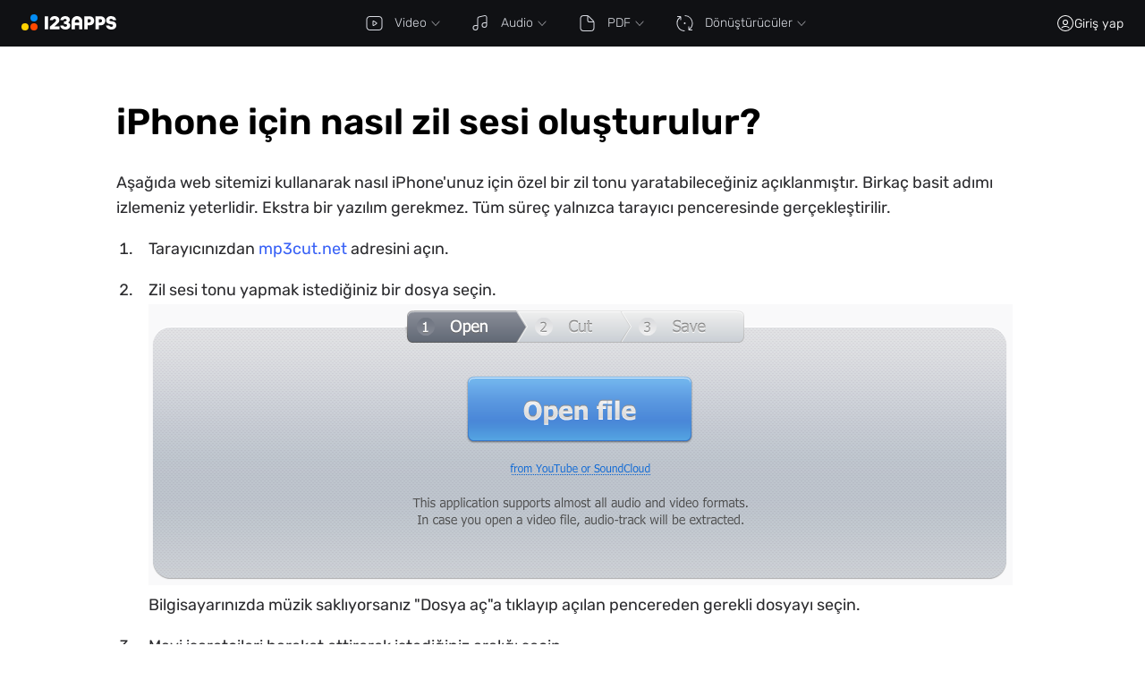

--- FILE ---
content_type: text/html; charset=UTF-8
request_url: https://mp3cut.net/tr/blog/how-to-create-iphone-for-ringtone
body_size: 19050
content:
<!DOCTYPE html> <html lang="tr"> <head> <title>iPhone için nasıl zil sesi oluşturulur?</title> <meta name="title" content="iPhone için nasıl zil sesi oluşturulur?"> <link rel="preconnect" href="https://pagead2.googlesyndication.com" crossorigin /> <link rel="preconnect" href="https://www.googletagmanager.com" crossorigin /> <link rel="preconnect" href="https://www.google-analytics.com" crossorigin /> <link rel="preconnect" href="https://apis.google.com" crossorigin /> <link rel="preconnect" href="https://s84.123apps.io" crossorigin /> <link rel="preconnect" href="https://id.123apps.com" crossorigin /> <script> window.cf_glob={"cf":true,"uid":"bsJZQhbTe9g5LeDwe98c769025250714","country":"US"}; window.glob = {"host_prefix":"","debug":false,"s":"s1","lang_id":"tr","locale":"tr","site_id":"acutter","country":"US","ip":"3.22.116.37","DROPBOX_APP_KEY":"","GOOGLE_CLIENT_ID":"813353625848.apps.googleusercontent.com","GOOGLE_PROJECT_NUMBER":"","GOOGLE_API_KEY":"","files_host":"files.123apps.io","static_host":"static.123apps.io","i":"BTNjo7+z+h5QflxWzA8uEHwSD/bEJqChm9Nq","debug_info":{},"enable_transfer_proxy":false,"disable_ads":false,"adsense_client":"pub-6018759167127521","adsense_lazy":false,"ga_id":"G-GHPXP30WBB","ga_lazy":false,"disable_analytics":false,"cp_public_id":"pk_bb5007b826eb69fcdd4dda8e2e10d","socketio_hash":"a5c892","g":"Br2V+ftCJy8DmyZeo4N6PABVhk45BQMA8NXA","isp":false,"userinfo":{},"limits":{"free":{"filesize":10737418240,"daily_jobs":35,"concurrency":-1,"duration":-1,"daily_tts":1000,"vocal_remover":900},"premium":{"filesize":10737418240,"daily_jobs":-1,"concurrency":-1,"duration":-1,"daily_tts":-1,"vocal_remover":null},"current":{"filesize":10737418240,"daily_jobs":35,"concurrency":-1,"duration":-1,"daily_tts":1000,"vocal_remover":900}},"lang":{"upload_error":"Dosya yükleme hatası","file_not_supported":"Dosya desteklenmiyor","open_remote_error":"Uzak dosya açılamıyor","or":"veya","link":"URL","back":"Geri","open_file":"Dosya seç","open_files":"Dosyaları aç","download":"Kaydet","open":"Aç","cancel":"İptal","uploading_files":"Dosya yükleniyor","conv_bin_error":"Dönüştürme başarısız","conv_bin_error_no_audio":"Girdi dosyasında ses yok.","incompatible_browser":"Ne yazık ki bu tarayıcı, bu uygulamayı çalıştıran web teknolojilerini desteklemiyor. <a href=\"https://www.google.com/chrome/browser/desktop/index.html\" target=\"_blank\" rel=\"nofollow\">Chrome</a> veya <a href=\"https://www.mozilla.org/firefox/new/\" target=\"_blank\" rel=\"nofollow\">Firefox</a> öneririz.","feedback":"Geri bildirim","open_file_from_url":"URL'den aç","error_email_not_valid":"Lütfen geçerli bir e-posta adresi girin","error_wrong_login":"Yanlış e-posta veya şifre","error_pwd_length":"Şifre en az 6 karakter olmalıdır","error_account_exists":"Bu e-posta adresiyle zaten bir hesap var","error_general":"Bir şeyler ters gitti","error_general_d":"Sorun devam ederse lütfen support@123apps.com adresinden bizimle iletişime geçin.","msg_verify_fail":"E-posta Doğrulama Başarısız","msg_verify_success":"E-posta adresiniz başarıyla doğrulandı.","feedback_desc":"Soru sorun, hata bildirin veya özellik önerin.","do_you_mean_email":"Şunu mu demek istediniz: {email}?","error_value_not_empty":"Boş bırakılamaz","error_rate_limit":"Çok fazla istek gönderildi. Lütfen birkaç dakika sonra tekrar deneyin.","msg_password_reset_expired":"Bağlantının süresi doldu","msg_password_reset_expired_d":"Bu şifre sıfırlama bağlantısı artık geçerli değil. Yeni bir bağlantı istemek için “Şifremi unuttum” seçeneğini kullanın.","reset_password":"Şifreyi Sıfırla","reset_password_sent":"Girdiğiniz e‑posta adresi ({email}) sistemimizde kayıtlıysa, kısa süre içinde size şifre sıfırlama bağlantısı göndereceğiz.","password_updated":"Parola değiştirildi","password_changed_d":"Parolanız güncellendi.","button_state_loading":"Yükleniyor…","filesize_units":["B","KB","MB","GB","TB"],"filesize_limit_d":"İzin verilen en büyük dosya boyutu {max_filesize}. Dosyanızın boyutu {filesize}.","file_large":"Dosya çok büyük","format_unsupported_h":"Biçim desteklenmiyor","format_unsupported_d":"{filename} dosyası açılamıyor. Dosya biçimi desteklenmiyor olabilir veya dosya hasarlı olabilir.","noyoutube_h":"Bu dosya açılamıyor","noyoutube_d":"{site_name} sitesinden dosya açılamıyor. Lütfen unutmayın: telif hakkı kısıtlamaları nedeniyle akış hizmetlerinden dosya açmayı desteklemiyoruz.","cookieconsent":"Deneyiminizi iyileştirmek, trafiği analiz etmek ve reklamları kişiselleştirmek için çerezler kullanıyoruz. Bazı çerezler üçüncü taraflarca sağlanır (örn. Google, Paddle, Dropbox). Bu web sitesini kullanmaya devam ederek çerezleri kullanmamızı kabul etmiş olursunuz.","cookieconsent_accept":"Çerezleri kabul et","further_details":"Daha fazla ayrıntı","server_online":"Sunucu bağlantısı yeniden kuruldu","server_offline":"Sunucu bağlantısı kesildi","internet_online":"İnternet bağlantısı yeniden kuruldu","internet_offline":"İnternet bağlantısı yok","max_filesize_free":"","account_created_h":"Hesap oluşturuldu","account_created_d":"Başarıyla bir 123apps hesabı oluşturdunuz.","per_month":"aylık","per_year":"yıllık","oauth_error_general":"{provider} ile oturum açmaya çalışırken hata oluştu","oauth_error_popup_blocked_by_browser":"Açılır pencere tarayıcı tarafından engellendi. Lütfen tekrar deneyin.","oauth_error_no_cookies":"Oturum açılamadı. Bunun nedeni gizli modun etkin olması olabilir.","ratings":"Berbat, Kötü, Ortalama, İyi, Mükemmel","votes_plural":"oy","feedback_error_filesize":"Her bir eklenen dosyanın boyutu {0} MB'ı aşamaz.","feedback_error_max_files":"Maksimum ekli dosya sayısı {0}.","feedback_error_subscription_not_found":"Aboneliğinizi iptal etmek istediğiniz anlaşılıyor. Mesajınızda, abonelik için kullandığınız e-posta adresini belirtin lütfen. Hangi adres olduğunu bilmiyorsanız, aboneliğin bağlı olabileceği tüm olası e-posta adreslerini ekleyin.","premium_annual_h":"{annual-savings-percent}% tasarruf etmek ister misiniz?","premium_annual_d":"Yıllık ödeme yaparsanız {annual-savings-percent}% tasarruf edersiniz. Bir yıllık erişim için {annual-price} ödeyin. Bu da <strong>ayda {annual-monthly-price}</strong> demek.","premium_entry_daily_jobs_d":"Ücretsiz sürümde günde en fazla {daily_free} dosya kaydedebilirsiniz. Bu kısıtlamayı kaldırmak için Premium’a yükseltin.","premium_entry_daily_jobs_h":"Günlük dosya sınırına ulaşıldı","premium_entry_daily_tts_d":"Ücretsiz planda metinden konuşmaya özelliği için günlük {daily_tts} karakter sınırı vardır.","premium_entry_daily_tts_h":"Metinden konuşma limitinize ulaştınız","premium_entry_duration_d":"Ücretsiz sürüm en fazla <span class=\"strong nobr\">{free_duration} dakika</span> video kaydetmenize izin verir. Videonuzun süresi <span class=\"strong nobr\">{duration} dk.</span>","premium_entry_duration_h":"Videonuz çok uzun","premium_entry_filesize_d":"Ücretsiz sürüm, en fazla {free_filesize} boyutundaki dosyalarla çalışmanıza izin verir. Dosyanız {filesize} boyutunda.","premium_entry_filesize_h":"Dosya çok büyük","premium_entry_noads_d":"Tüm uygulamalarımızda reklamsız","premium_entry_noads_h":"Reklamları kaldır","premium_entry_vocal_remover_d":"Ücretsiz Vokal Kaldırma işleme sürenizin {minutes} dakikasını kullandınız. Daha fazla işleme süresi için Premium'a yükseltin.","premium_entry_vocal_remover_h":"Vokal Kaldırma limitinize ulaştınız","current_language_title":"Türkçe"},"default_plan":"570754","plans":{"premium":{"id":"premium","title":"Premium","year":{"subscription_plan_id":"648060","usd_price":"48","rub_price":"3600","price":{"amount":4,"currency":"USD","pretty":"$4","pretty_html":"<span class='currency left' title='USD'>$</span><span class='amount'>4</span>","pretty_html_rounded":"<span class='currency left' title='USD'>$</span><span class='amount'>4</span>"},"price_year":{"amount":"48.00","currency":"USD","pretty":"$48","pretty_html":"<span class='currency left' title='USD'>$</span><span class='amount'>48</span>","pretty_html_rounded":"<span class='currency left' title='USD'>$</span><span class='amount'>48</span>","per_year_desc":"yılda bir kez $48"}},"month":{"subscription_plan_id":"570754","usd_price":"6","rub_price":"390","price":{"amount":"6.00","currency":"USD","pretty":"$6","pretty_html":"<span class='currency left' title='USD'>$</span><span class='amount'>6</span>","pretty_html_rounded":"<span class='currency left' title='USD'>$</span><span class='amount'>6</span>"},"price_year":{"amount":72,"currency":"USD","pretty":"$72","pretty_html":"<span class='currency left' title='USD'>$</span><span class='amount'>72</span>","pretty_html_rounded":"<span class='currency left' title='USD'>$</span><span class='amount'>72</span>","per_year_desc":"yılda bir kez $72"}}}},"plans_r":{"648060":{"price":3600,"id":"premium","billing_type":"year","subscription_plan_name":"Premium","title":"Ежегодная подписка на премиум доступ к приложениям от 123apps.com"},"570754":{"price":390,"id":"premium","billing_type":"month","subscription_plan_name":"Premium","title":"Ежемесячная подписка на премиум доступ к приложениям от 123apps.com"}},"app_id":"","s_encoder":"s84.123apps.io","s_transfer":"s84.123apps.io","check_hosts":false}; for (var k in window.cf_glob) { window.glob[k] = window.cf_glob[k]; }; window.addEventListener('error', function (e) { var result = {}; try { if (!Array.isArray(window.glob.debug_info.js_errors)) { window.glob.debug_info.js_errors = []; }; ['filename', 'lineno', 'message', 'isTrusted', 'timeStamp'].forEach(function (prop) { if (typeof e[prop] != 'undefined') { result[prop] = e[prop]; }; }); if (e.error !== null && e.error.stack) { result.stack = String(e.error.stack); }; } catch (ee) { result.message = e.message; result.catchedMessage = ee.message; }; window.glob.debug_info.js_errors.push(JSON.stringify(result, null, ' ')); }); </script> <style> @font-face{font-family:"Rubik";font-style:normal;font-weight:300 700;font-display:swap;src:url(/static/fonts/rubik/cyrillic-ext.woff2) format("woff2");unicode-range:U+0460-052F,U+1C80-1C88,U+20B4,U+2DE0-2DFF,U+A640-A69F,U+FE2E-FE2F}@font-face{font-family:"Rubik";font-style:normal;font-weight:300 700;font-display:swap;src:url(/static/fonts/rubik/cyrillic.woff2) format("woff2");unicode-range:U+0400-045F,U+0490-0491,U+04B0-04B1,U+2116}@font-face{font-family:"Rubik";font-style:normal;font-weight:300 700;font-display:swap;src:url(/static/fonts/rubik/latin-ext.woff2) format("woff2");unicode-range:U+0100-024F,U+0259,U+1E00-1EFF,U+2020,U+20A0-20AB,U+20AD-20CF,U+2113,U+2C60-2C7F,U+A720-A7FF}@font-face{font-family:"Rubik";font-style:normal;font-weight:300 700;font-display:swap;src:url(/static/fonts/rubik/latin.woff2) format("woff2");unicode-range:U+0000-00FF,U+0131,U+0152-0153,U+02BB-02BC,U+02C6,U+02DA,U+02DC,U+2000-206F,U+2074,U+20AC,U+2122,U+2191,U+2193,U+2212,U+2215,U+FEFF,U+FFFD} @charset "UTF-8";.main-menu{line-height:1;min-height:52px;background-color:#101114;font-weight:300;z-index:150;overflow:visible}.main-menu svg.icon-app{width:20px;height:20px;margin-right:13px}.main-menu li,.main-menu ul{list-style-type:none;margin:0;padding:0}.main-menu a,.main-menu ul.level-1{display:flex;align-items:center}.main-menu li:hover a{background-color:#1c1d20}.main-menu ul>li a svg.icon-dropdown{margin-right:0;margin-bottom:0;margin-left:5px;color:#95979c;width:10px;height:10px}.main-menu ul>li a span.d{opacity:.5;margin-left:5px}.main-menu ul.level-1{white-space:nowrap}.main-menu ul.level-1>li{position:relative}.main-menu ul.level-1>li>a{min-height:52px;line-height:52px;padding-left:20px;padding-right:15px;font-size:14px}.main-menu ul.level-1>li>a .icon-left{margin-bottom:-3px}.main-menu ul.level-1>li>a svg.icon-dropdown{transform:rotate(0deg)}.cc-revoke a,.cc-window a,.main-menu ul.level-1>li>a:hover,.main-menu ul.level-2>li:hover>a svg.icon-app,.main-menu ul.level-3>li:hover>a svg.icon-app{color:#fff}.main-menu,.main-menu ul.level-1>li:hover>ul,.main-menu ul.level-2 li:hover>ul{display:block}.main-menu ul.level-1>li:hover svg.icon-dropdown{transform:rotate(180deg)}.main-menu ul.level-2,.main-menu ul.level-3{padding-top:6px;padding-bottom:6px;box-shadow:0 4px 12px rgba(0,0,0,.25);background-color:#1c1d20}.main-menu ul.level-2>li:hover>a,.main-menu ul.level-3>li:hover>a{color:#fff;background-color:#222326}.main-menu ul.level-2{display:none;white-space:normal;min-width:100%;position:absolute;top:100%;left:0;z-index:150;border-radius:0 0 4px 4px;transition:margin .15s,opacity .15s}.main-menu ul.level-2>li.has-dropdown>a{background-image:url("data:image/svg+xml;charset=utf8,%3Csvg xmlns='http://www.w3.org/2000/svg' width='6' height='9' fill='%23FFFFFF' viewBox='0 0 6 9'%3E%3Cpath fill-rule='evenodd' d='M.146 8.854a.5.5 0 010-.708L3.793 4.5.146.854A.5.5 0 01.854.146L5.207 4.5.854 8.854a.5.5 0 01-.708 0z' clip-rule='evenodd'/%3E%3C/svg%3E");background-position:95% 50%;background-repeat:no-repeat}.main-menu ul.level-2 li{width:100%;position:relative;display:block}.main-menu ul.level-2 li a{white-space:nowrap;padding:8px 50px 8px 20px}.main-menu ul.level-2 li a.current{color:#ffd433}.main-menu ul.level-2 li>ul{display:none}.main-menu ul.level-2>li.atrim_v2 a,.main-menu ul.level-2>li.vtrim_v2 a,.main-menu ul.level-3>li a{padding-right:30px}.main-menu ul.level-3{border-radius:0 4px 4px 0;position:absolute;top:0;left:100%;border-left:1px solid #222326}.main-menu ul.level-3>li{display:block}.main-menu ul.level-3>li:last-child{background-color:#1c1d20}@media (max-width:800px){.main-menu svg.icon-app{margin-right:8px}.main-menu ul.level-1>li>a{padding-left:15px;padding-right:13px;font-size:13px}}@media (max-width:576px),(pointer:coarse){.main-menu{position:absolute;top:52px;left:0;right:0}.main-menu ul li{width:100%}.main-menu ul li:hover a,.main-menu ul.level-2>li.has-dropdown:hover>a{background-color:transparent}.main-menu ul.level-1{flex-direction:column;padding-bottom:6px}.main-menu ul.level-1>li>a{font-size:16px;padding-left:20px;min-height:40px;line-height:40px}.main-menu ul.level-1>li>a svg.icon-dropdown{transform:rotate(0deg)!important}.main-menu ul.level-1>li.current>a svg.icon-dropdown{transform:rotate(180deg)!important}.main-menu ul.level-1>li:hover svg.icon-dropdown{transform:rotate(0deg)}.main-menu ul.level-2,.main-menu ul.level-3{padding-top:0;padding-bottom:0}.main-menu ul.level-2>li>a{font-size:13px;padding-left:45px;padding-top:9px;padding-bottom:9px}.main-menu ul.level-2>li>a:hover{background-color:#131313}.main-menu ul.level-2>li>ul.level-3{display:block;position:static;border-left:none}.main-menu ul.level-2>li.has-dropdown>a{background-image:none;font-size:13px;opacity:.5;padding-top:0;padding-bottom:7px}.main-menu ul.level-2>li.has-dropdown>a .icon,.main-menu-active ul.level-1>li:hover>ul{display:none}.main-menu ul.level-2>li.has-dropdown:hover>a .icon{opacity:.5}.main-menu ul.level-3{background-color:transparent}.main-menu ul.level-3 li:last-child{background-color:transparent}.main-menu ul.level-3 a{padding-left:71px!important}.main-menu-active{display:block!important}.main-menu-active ul.level-1>li.current>ul{display:block}.main-menu-active ul.level-2{position:static;background-color:transparent}}.cc-window{opacity:1;transition:opacity .25s ease}.cc-window.cc-invisible{opacity:0}.cc-animate.cc-revoke{transition:transform .25s ease}.cc-animate.cc-revoke.cc-top{transform:translateY(-2em)}.cc-animate.cc-revoke.cc-bottom{transform:translateY(2em)}.cc-animate.cc-revoke.cc-active.cc-bottom,.cc-animate.cc-revoke.cc-active.cc-top,.cc-revoke:hover{transform:translateY(0)}.cc-grower{max-height:0;overflow:hidden;transition:max-height .25s}.cc-revoke,.cc-window{position:fixed;overflow:hidden;box-sizing:border-box;display:flex;flex-wrap:nowrap;z-index:9999;font-size:12px;font-weight:300;line-height:1.4;font-family:inherit;background-color:#1a1a1a;box-shadow:0 5px 30px rgba(0,0,0,.25);color:#fff}.cc-window{padding:25px}.cc-window.cc-floating{padding:20px;max-width:24em;flex-direction:column}.cc-revoke{padding:.5em}.cc-revoke:hover,a:hover,body>.header .buttons a.text-button:hover{text-decoration:underline}.cc-header,.index-blocks-2 h3{font-size:18px;font-weight:600}.cc-btn,.cc-close,.cc-link,.cc-revoke{cursor:pointer}.cc-link{opacity:1;display:inline;padding:0;text-decoration:underline;color:#fff}.cc-btn{display:block;text-align:center;white-space:nowrap;background-color:#2962ff;padding:7px 30px;font-weight:500;font-size:13px;border-radius:3px}.cc-btn:hover{background-color:#104fff;text-decoration:inherit}.cc-highlight .cc-btn:first-child:focus,.cc-highlight .cc-btn:first-child:hover{background-color:transparent;text-decoration:underline}.cc-close{display:block;position:absolute;top:.5em;right:.5em;font-size:1.6em;opacity:.9;line-height:.75}.cc-close:focus,.cc-close:hover{opacity:1}.cc-revoke.cc-top{top:0;left:3em;border-bottom-left-radius:.5em;border-bottom-right-radius:.5em}.cc-revoke.cc-bottom{bottom:0;left:3em;border-top-left-radius:.5em;border-top-right-radius:.5em}.cc-revoke.cc-left{left:3em;right:unset}.cc-revoke.cc-right{right:3em;left:unset}.cc-top{top:0}.cc-left{left:0}.cc-right{right:0}.cc-bottom{bottom:0}.cc-floating>.cc-link{margin-bottom:1em}.cc-floating .cc-message{display:block;margin-bottom:1em}.cc-window.cc-floating .cc-compliance,body>.content{flex:1 0 auto}.cc-compliance,.cc-window.cc-banner{align-items:center}.cc-banner.cc-top{left:0;right:0;top:0}.cc-banner.cc-bottom{left:0;right:0;bottom:0}.cc-banner .cc-message{display:block;flex:1 1 auto;max-width:100%;margin-right:1em}.cc-compliance{display:flex;align-content:space-between}.cc-floating .cc-compliance>.cc-btn{flex:1}.cc-btn+.cc-btn{margin-left:.5em}@media print{.cc-revoke,.cc-window{display:none}}.index-blocks{width:900px;margin:40px auto 0;display:flex;flex-direction:column;color:#4d4d4d;line-height:1.4;font-size:15px;font-weight:300}.index-blocks>div{box-sizing:border-box;padding:0 20px}.index-blocks .h1{font-size:30px;font-weight:500;margin-bottom:40px;color:#000}.index-blocks .one-col,.index-blocks .two-cols{padding-top:50px}.index-blocks .two-cols{display:flex;flex-direction:row}.index-blocks .two-cols>div{width:50%;box-sizing:border-box}.index-blocks .two-cols>div:first-child{padding-right:90px;border-right:1px solid rgba(0,0,0,.06)}.index-blocks .two-cols>div:last-child{padding-left:90px}.index-blocks .features{margin:35px auto 0;justify-content:space-between;flex-direction:row;display:flex;flex-wrap:wrap}.index-blocks .features>.block{display:flex;flex-direction:column;width:220px;min-width:220px;margin-bottom:40px}.index-blocks .features>.block>.icon{min-height:40px;background-position:0 0;opacity:.5}.index-blocks .features>.block>.h,.index-blocks .features>.block>h3{font-weight:500;font-size:16px;color:#000;margin:0 0 5px}.index-blocks .features>.block>.underline{height:2px;background-position:0 0;background-repeat:no-repeat;background-image:linear-gradient(to right,#000 ,transparent);opacity:50%;margin-bottom:15px}.index-blocks .features>.block>.d,.index-blocks .features>.block>p{font-size:15px;color:#4d4d4d;margin:0}.index-blocks .features>.block:nth-child(3n+1)>.underline{background-image:linear-gradient(to right,#ffd000 ,transparent)}.index-blocks .features>.block:nth-child(3n+2)>.underline{background-image:linear-gradient(to right,#ff5b29 ,transparent)}.index-blocks .features>.block:nth-child(3n+3)>.underline{background-image:linear-gradient(to right,#00a7f5 ,transparent)}.index-blocks .howto{width:100%}.index-blocks .howto .blocks{justify-content:space-between;display:flex;flex-direction:column}.index-blocks .howto .blocks .block{display:flex;flex-direction:row;margin-bottom:30px}.index-blocks .howto .blocks .block>.number{width:30px;height:30px;min-width:30px;min-height:30px;border-radius:30px;line-height:30px;text-align:center;font-size:18px;font-weight:500;color:#fff}.index-blocks .howto .blocks .block>.content{margin-left:20px}.index-blocks .howto .blocks .block>.content>.h{font-size:18px;font-weight:500;margin-bottom:10px;color:#000}.index-blocks .howto .blocks .block:nth-child(1)>.number{background-color:#ffd000}.index-blocks .howto .blocks .block:nth-child(2)>.number{background-color:#ff5b29}.index-blocks .howto .blocks .block:nth-child(3)>.number{background-color:#00a7f5}.index-blocks .howto.horizontal .blocks{flex-direction:row}.index-blocks .howto.horizontal .blocks .block{width:220px;min-width:220px;flex-direction:column}.index-blocks .howto.horizontal .blocks .block>.number{margin-bottom:20px}.index-blocks .howto.horizontal .blocks .block>.content{margin-left:0}.index-blocks .articles a{text-decoration:none;color:inherit}.index-blocks .articles a:hover{text-decoration:underline;color:#000}.index-blocks .articles ul{margin:0;padding:0 0 0 20px;list-style:none}.index-blocks .articles ul li{margin-bottom:25px}.index-blocks .articles ul li:before{content:"•";color:#000;font-weight:600;display:inline-block;width:1em;margin-left:-20px;font-size:20px;line-height:1;vertical-align:middle;margin-top:-2px}.index-blocks .articles ul li:nth-child(3n+1):before{color:#ffd000}.index-blocks .articles ul li:nth-child(3n+2):before{color:#ff5b29}.index-blocks .articles ul li:nth-child(3n+3):before{color:#00a7f5}.index-blocks .sub .items{display:flex;flex-wrap:wrap}.index-blocks .sub .items>a{outline:0;padding:8px 25px;background:#f1f4f7;border-radius:55px;font-size:14px;text-align:center;margin-right:13px;margin-bottom:10px;white-space:nowrap;color:#000;text-decoration:none}.index-blocks .sub .items>a:hover,.index-blocks-2 .sub .items>a:hover{color:#fff;background-color:#4778ff}.index-blocks .description{background-color:#f7f7f7;padding:50px;margin:30px 0}@media (max-width:900px){.index-blocks{width:600px}.index-blocks .features .block{width:260px}.index-blocks .two-cols>div:first-child{padding-right:40px}.index-blocks .two-cols>div:last-child{padding-left:40px}}@media (max-width:600px){.index-blocks,.index-blocks .features,.index-blocks .features .block,.index-blocks .two-cols>div{width:100%}.index-blocks .two-cols{flex-direction:column}.index-blocks .two-cols>div:first-child{border-right:none}.index-blocks .two-cols>div:nth-child(2){padding-left:0}}.index-blocks-2{margin:40px auto 0;display:flex;flex-direction:column;color:#000;line-height:1.6;font-size:16px;font-weight:400;box-sizing:border-box}.index-blocks-2 .block-padding{padding:50px 60px 60px}.index-blocks-2 .max-width{max-width:940px;margin-left:auto;margin-right:auto;width:940px}@media (max-width:1060px){.index-blocks-2 .max-width{width:auto}}.index-blocks-2 h2{margin-top:0;margin-bottom:10px}.index-blocks-2 h2:not(:first-of-type){margin-top:25px}.index-blocks-2 p{margin:0}.index-blocks-2 .after{margin-top:30px}.index-blocks-2 .after p{margin-bottom:15px}.index-blocks-2 .after p:last-child,.index-blocks-2 article>ol li p:last-child,.index-blocks-2 article>ol li:last-child{margin-bottom:0}.index-blocks-2 .wide-bg{padding:40px 60px;background-color:#f1f4f7}.index-blocks-2 .app-desc{display:flex;align-items:center;line-height:1.75}.index-blocks-2 .app-desc img{margin-left:25px;height:180px}@media (max-width:576px){.index-blocks-2 .app-desc{flex-direction:column-reverse}.index-blocks-2 .app-desc img{margin-left:0}}.index-blocks-2 article{line-height:1.75}.index-blocks-2 article h2{font-size:28px;margin-top:0;margin-bottom:10px;font-weight:600}.index-blocks-2 article h3{margin-top:25px;margin-bottom:0}.index-blocks-2 article>ol{counter-reset:li;list-style-type:none;padding:0;margin:30px 0 0}.index-blocks-2 article>ol li{position:relative;padding-left:30px;margin-bottom:30px;padding-top:2px}.index-blocks-2 .features .item h3,.index-blocks-2 article>ol li h3{margin-top:0;margin-bottom:5px}.index-blocks-2 article>ol li:before{content:counter(li);counter-increment:li;height:30px;width:30px;border-radius:50%;color:#000;background-color:#fe5;position:absolute;left:0;top:0;font-weight:500;font-size:18px;display:flex;align-items:center;justify-content:center}.index-blocks-2 article>ol li>*{margin-left:30px}@media (max-width:576px){.index-blocks-2 article>ol li>*{margin-left:20px}}.index-blocks-2 article>ol li .h{font-size:18px;font-weight:500;margin-bottom:5px}.index-blocks-2 article>ol li p{margin-top:0;margin-bottom:15px}.index-blocks-2 .features{display:flex;flex-wrap:wrap;justify-content:space-between;margin-top:30px}.index-blocks-2 .features .item{box-sizing:border-box;width:47%;background-image:url("data:image/svg+xml;charset=utf8,%3Csvg width='20' height='20' fill='none' xmlns='http://www.w3.org/2000/svg'%3E%3Cpath fill-rule='evenodd' clip-rule='evenodd' d='M13.913 7.273c0-.502.39-.91.87-.91h.87c1.152 0 2.258.48 3.074 1.332A4.653 4.653 0 0 1 20 10.909a4.653 4.653 0 0 1-1.273 3.214 4.254 4.254 0 0 1-3.075 1.332h-.87c-.48 0-.869-.408-.869-.91s.39-.909.87-.909h.87c.691 0 1.355-.287 1.844-.798.489-.512.764-1.206.764-1.929 0-.723-.275-1.417-.764-1.928a2.553 2.553 0 0 0-1.845-.8h-.87c-.48 0-.869-.406-.869-.908Z' fill='%232962FF'/%3E%3Cpath fill-rule='evenodd' clip-rule='evenodd' d='M0 7.273c0-.502.39-.91.87-.91h13.913c.48 0 .87.408.87.91v8.181a4.653 4.653 0 0 1-1.274 3.215A4.254 4.254 0 0 1 11.304 20H4.348a4.254 4.254 0 0 1-3.075-1.331A4.653 4.653 0 0 1 0 15.454V7.274Zm1.74.909v7.272c0 .724.274 1.418.763 1.929.49.512 1.153.799 1.845.799h6.956c.692 0 1.356-.287 1.845-.799.49-.511.764-1.205.764-1.928V8.181H1.739ZM4.348 0c.48 0 .87.407.87.91v2.726c0 .502-.39.91-.87.91s-.87-.408-.87-.91V.91c0-.502.39-.909.87-.909ZM7.826 0c.48 0 .87.407.87.91v2.726c0 .502-.39.91-.87.91s-.87-.408-.87-.91V.91c0-.502.39-.909.87-.909ZM11.304 0c.48 0 .87.407.87.91v2.726c0 .502-.39.91-.87.91s-.87-.408-.87-.91V.91c0-.502.39-.909.87-.909Z' fill='%232962FF'/%3E%3C/svg%3E");background-position:0 2px;background-repeat:no-repeat;padding-left:40px;margin-bottom:35px}.index-blocks-2 .features .item:nth-child(5),.index-blocks-2 .features .item:nth-child(6){margin-bottom:0}.index-blocks-2 .features .item p{margin:0}@media (max-width:576px){.index-blocks-2 .features{flex-direction:column}.index-blocks-2 .features .item{width:100%}.index-blocks-2 .features .item:nth-child(5),.index-blocks-2 .features .item:nth-child(6){margin-bottom:35px}.index-blocks-2 .features .item:last-child{margin-bottom:0}}.index-blocks-2 .faq{max-width:940px;margin-left:auto;margin-right:auto}.index-blocks-2 .faq h2{margin-bottom:25px}.index-blocks-2 .faq .item{border:1px solid rgba(0,0,0,.15);border-radius:10px;margin-bottom:12px;padding:11px 60px 11px 20px;background-image:url("data:image/svg+xml;charset=utf8,%3Csvg width='14' height='14' fill='none' xmlns='http://www.w3.org/2000/svg'%3E%3Crect y='6' width='14' height='2' rx='1' fill='%23000'/%3E%3Crect x='6' y='14' width='14' height='2' rx='1' transform='rotate(-90 6 14)' fill='%23000'/%3E%3C/svg%3E");background-repeat:no-repeat;background-position:right 20px top 18px;cursor:pointer;transition:.2s}.index-blocks-2 .faq .item:last-child{margin-bottom:0}.index-blocks-2 .faq .item .q{font-weight:500;font-size:18px}.index-blocks-2 .faq .item .a{display:none;margin-top:7px}.index-blocks-2 .faq .item:hover:not(.active){background-color:rgba(0,0,0,.03)}.index-blocks-2 .faq .item.active{background-image:url("data:image/svg+xml;charset=utf8,%3Csvg width='14' height='14' fill='none' xmlns='http://www.w3.org/2000/svg'%3E%3Crect y='6' width='14' height='2' rx='1' fill='%23000'/%3E%3C/svg%3E")}.index-blocks-2 .faq .item.active .a,body.pdf-drag-over .dropzone{display:block}.index-blocks-2 .misc p{margin:15px 0 0}.index-blocks-2 .misc p:first-of-type{margin:0}.index-blocks-2 .sub .items{display:flex;flex-wrap:wrap}.index-blocks-2 .sub .items>a{outline:0;padding:10px 30px;background:#f1f4f7;border-radius:55px;font-size:16px;text-align:center;margin-right:15px;margin-bottom:15px;white-space:nowrap;color:#000;text-decoration:none}.index-blocks .line,.index-blocks-2 .line{width:100%;height:1px;margin:0;background-image:url("data:image/svg+xml;charset=utf8,%3Csvg xmlns='http://www.w3.org/2000/svg' width='5' height='1' fill='none' viewBox='0 0 5 1'%3E%3Cpath fill='%23fff' d='M0 0h5v1H0z'/%3E%3Cpath fill='%23000' d='M0 0h1v1H0z'/%3E%3C/svg%3E");background-repeat:repeat-x;opacity:.45}.extension-popup{background-position:20px 27px;background-repeat:no-repeat;position:fixed;left:20px;bottom:20px;display:block;max-width:370px;padding:30px 20px 20px 90px;box-sizing:border-box;background-color:#fff;color:#000;z-index:500;font-weight:400;font-size:15px;box-shadow:0 0 22px rgba(0,0,0,.25)}.extension-popup.hidden{display:none}.extension-popup.chrome{background-image:url(/static/i/browsers/chrome.svg)}.extension-popup.firefox{background-image:url(/static/i/browsers/firefox.svg)}.extension-popup.edge{background-image:url(/static/i/browsers/edge.svg)}.extension-popup.opera{background-image:url(/static/i/browsers/opera.svg)}.extension-popup.yandex{background-image:url(/static/i/browsers/yandex.svg)}.extension-popup .h{line-height:1.35;padding-right:35px}.extension-popup .h>span{font-weight:600}.extension-popup .buttons{white-space:nowrap;text-align:right;margin-top:10px}.extension-popup .buttons .button{outline:0;background-color:transparent;border:0;color:#fff;cursor:pointer;padding:8px 20px;border-radius:5px;display:inline-block}.extension-popup .buttons .button.primary{background-color:#2962ff;border:1px solid #2962ff;text-decoration:none}.extension-popup .buttons .button.primary:hover{background-color:#0041f5;border:1px solid #0041f5}.extension-popup .x{background-image:url("data:image/svg+xml;charset=utf8,%3Csvg xmlns='http://www.w3.org/2000/svg' viewBox='0 0 12 12'%3E%3Cpath d='M6.692 6 10.5 9.808l-.692.692L6 6.692 2.192 10.5 1.5 9.808 5.308 6 1.5 2.192l.692-.692L6 5.308 9.808 1.5l.692.692z'/%3E%3C/svg%3E");background-size:12px 12px;width:40px;height:40px;cursor:pointer;position:absolute;background-repeat:no-repeat;background-position:50% 50%;top:0;right:0}.hidden,body.pdf-drag-over .root .view{display:none!important}.text-center{text-align:center!important}.bootstrap .modal,.micromodal{display:none}.under-maintenance{display:block;text-align:center;font-size:12px;padding:6px 20px;background-color:#ffd000}.nobr{white-space:nowrap}.strong{font-weight:500}body{margin:0;padding:0;font-size:13px;background-color:#fff;display:flex;min-height:100vh;flex-direction:column;font-family:"Rubik","Open Sans",sans-serif}body.no-scroll{overflow:hidden;position:fixed;width:100%}a{color:#2962ff;text-decoration:none}.input-icon-container{position:relative}.input-icon-container i.icon{position:absolute;opacity:.3;top:15px;left:15px}.input-icon-container i.icon-password{top:11px}.input-icon-container i.icon-show-password{left:auto;right:18px}.input-icon-container i.icon-show-password:hover{opacity:.6;cursor:pointer}.input-icon-container i.icon-show-password.enabled{opacity:.85}.input-icon-container input{padding-left:45px!important;box-shadow:0 1px 2px rgba(0,0,0,.1);color:#000!important}body>.content .ad{contain:layout style}body>.content .ad .ad-sample{display:inline-block;background:radial-gradient(circle at 100% 50%,transparent 20%,#ff5b29 21%,#ff5b29 34%,transparent 35%,transparent),radial-gradient(circle at 0 50%,transparent 20%,#ff5b29 21%,#ff5b29 34%,transparent 35%,transparent) 0 -50px;background-size:75px 100px;background-color:#eee}body>.content .ad .ad-sample.pdf-horizontal{width:100%;height:90px}body>.content .ad .ad-sample.horizontal-adaptive{height:90px;width:970px}body>.content .ad .ad-sample.vertical-adaptive{height:600px;width:300px}body>.content .ad.top{padding:35px 15px;text-align:center;margin:0 auto}body>.content .ad[data-ad-lazy=horizontal]{min-height:90px;max-height:90px}body>.content .ad[data-ad-lazy=vertical]{min-height:250px}body>.content .ad .remove-ads{margin-top:5px}body>.header{color:#d9dce3}body>.footer,body>.header{width:100%;font-weight:300;display:flex;justify-content:space-between;align-items:center;flex-direction:row}body>.header a{color:#d9dce3}body>.footer a,body>.header a{text-decoration:none}body>.header{background:#101114;position:relative;z-index:10000;user-select:none;min-height:52px}body>.header .editor-container,body>.header .feedback_button{display:none}body>.header a.logo{margin-left:24px;margin-right:17px;width:106px;transition:width .2s ease-in-out;outline:0}body>.header a.logo svg{width:106px;min-width:106px;height:18px;color:#fff}body>.header .burger{display:none;border:0;background-color:transparent;padding:0;margin:0 0 0 20px;cursor:pointer;outline:0;width:24px;height:24px;transition:transform .1s ease-in-out}body>.header .burger .bar{display:block;width:24px;height:2px;border-radius:5px;background-color:#fff;transition:.15s cubic-bezier(.75,-.55,.25,1.55);margin-bottom:4px}body>.header .burger .bar:last-child{margin-bottom:0}body>.header .burger:hover{transform:scale(1.1)}body>.header .burger-active .bar{margin:0;position:absolute}body>.header .burger-active .bar:nth-child(1){transform:rotate(45deg)}body>.header .burger-active .bar:nth-child(2){opacity:0}body>.header .burger-active .bar:nth-child(3){transform:rotate(-45deg)}body>.header .buttons{white-space:nowrap;display:flex;align-items:center}body>.header .buttons button{display:flex;align-items:center;gap:8px;color:#fff;border:0;background-color:transparent;font-weight:340;font-size:14px;font-family:"Rubik","Open Sans",sans-serif;cursor:pointer;outline:0;padding-right:24px;padding-left:24px;min-height:52px}#language-link svg.language,body>.header .buttons button svg{width:20px;height:20px}body>.header .buttons button:hover{background-color:rgba(255,255,255,.1)}body>.header .buttons button:last-child{margin-right:0}@media (max-width:800px){body>.header .buttons button .text{display:none}}body>.header .buttons.has_avatar{margin-right:0}body>.header .buttons a.text-button{line-height:1;margin-right:15px}body>.header .buttons a.text-button.new{display:inline-block}body>.header .buttons a.text-button.new .badge{display:inline-block;background-color:#ffd000;color:#000;font-size:11px;padding:3px 4px;border-radius:3px;text-transform:uppercase;margin-left:4px;text-decoration:none;vertical-align:1px}@media (max-width:800px){body>.header a.logo{height:18px;width:18px;min-width:18px;overflow:hidden}}#language-link,body>.footer{position:relative;white-space:nowrap}#language-link{display:flex;align-items:center;gap:8px}#language-link svg.arrow-down-small{width:12px;height:12px;color:#95979c}#language-link:hover,.remove-ads a{text-decoration:none}#language-link:hover svg.arrow-down-small{color:#444ce7}.remove-ads{display:block}.remove-ads a{font-size:11px;display:inline-block;border-radius:5px;padding:3px 7px;border:1px solid #d9d9d9;color:#262626;white-space:nowrap;line-height:1;cursor:pointer;font-family:"Rubik","Open Sans",sans-serif}.remove-ads a:hover{border-color:#262626;background-color:#262626;color:#fff}body>.footer{background-color:#f7f6f5;font-size:14px;box-sizing:border-box;padding:20px 24px;column-gap:30px;row-gap:15px;flex-wrap:wrap}body>.footer,body>.footer a{color:#3d3f42}body>.footer .menu button:hover,body>.footer a:hover{text-decoration:underline;color:#444ce7}body>.footer a:last-child{margin-right:0}body>.footer .menu{display:flex;column-gap:30px;row-gap:5px;flex-wrap:wrap}body>.footer .menu button{font-family:inherit;font-weight:inherit;text-decoration:inherit;color:inherit;font-size:inherit;margin:0;padding:0;outline:0;border:0;overflow:visible;user-select:none;background-color:transparent;cursor:pointer}@media (max-width:576px){body>.footer .copyright{order:2}body>.footer .menu{order:1;column-gap:20px}body>.footer #language-link{order:0}}.require-feature{text-align:center;background-color:#ffd000;padding:10px 25px;font-size:13px}.require-feature a{color:inherit;font-weight:500;text-decoration:none}.require-feature a:hover{text-decoration:underline}.content-padding{padding:40px 20px}.content-padding .content-centered{max-width:860px;margin:0 auto}@media (max-width:576px),(pointer:coarse){body>.header{justify-content:space-between}body>.header .burger{display:inline-block}body>.header a.logo{margin-left:20px;margin-right:20px;height:auto;width:auto;min-width:auto;overflow:visible}body>.header .main-menu{display:none}body>.header .buttons{margin-left:0;padding-left:0}} .content-padding.blog{padding-top:60px;padding-bottom:100px}.blog-centered{max-width:1020px;margin-left:auto;margin-right:auto}.blog-article,.blog-author,.blog-index{font-size:18px;line-height:1.6;color:#2b2b2e}.blog-article *,.blog-author *,.blog-index *{margin:0;padding:0}.blog-article h1,.blog-article h2,.blog-article h3,.blog-author h1,.blog-author h2,.blog-author h3,.blog-index h1,.blog-index h2,.blog-index h3{color:#000;line-height:1.2;font-weight:600}.blog-article h2,.blog-article h3,.blog-author h2,.blog-author h3,.blog-index h2,.blog-index h3{margin-top:1.25em}.blog-index h1{font-size:2.25em}.blog-article h1,.blog-author h1{font-size:2.25em;margin-bottom:.75em}.blog-index h2{font-size:1.5em}.blog-article h2{font-size:1.5em;margin-bottom:.5em}.blog-author h2{font-size:1.5em}.blog-article h3,.blog-author h3,.blog-index h3{font-size:1.25em;margin-bottom:.5em}.blog-article hr,.blog-author hr,.blog-index hr{border:0;height:1px;width:100%;background-image:url("data:image/svg+xml;charset=utf8,%3Csvg xmlns='http://www.w3.org/2000/svg' width='4' height='1' fill='none' viewBox='0 0 4 1'%3E%3Cpath fill='%23000' d='M0 0h1v1H0z'/%3E%3C/svg%3E");background-repeat:repeat-x;background-position:0 0;opacity:.3}.blog-index h1{margin-bottom:.25em}.blog-index h2{margin-bottom:1.25em}.blog-index .sub-header{margin-bottom:2.5em}.blog-index hr{width:calc(100% - 20px)}.blog-article .ml-disclaimer{font-size:.8em;margin-bottom:2em;background-color:#e4eaf1;padding:1em 1.25em;border-radius:3px}.blog-article img{max-width:100%;height:auto}.blog-article a{color:#3861f6}.blog-article a:hover{text-decoration:underline}.blog-article p,.blog-article table{margin-bottom:1em}.blog-article table{border-collapse:collapse;font-size:.75em;border:0}.blog-article table thead td{font-weight:700}.blog-article table td{border-bottom:1px solid #e4eaf1;padding-right:3em;padding-top:.75em;padding-bottom:.75em}.blog-article ol li p,.blog-article table td p,.blog-article ul li p{margin:0}.blog-article table td:last-child{padding-right:0}.blog-article .article-content{margin-top:2.5em}.blog-article .cover{border-radius:12px;width:100%;max-width:1020px;margin-bottom:1em}.blog-article ol,.blog-article ul{padding-left:1.25em;margin-bottom:1em}.blog-article ol li,.blog-article ul li{margin-bottom:1em;padding-left:.75em}.blog-article ol li:last-child,.blog-article ul li:last-child{margin-bottom:0}.blog-article .date-and-author{font-size:.8em;margin-bottom:3em}.blog-article .date-and-author,.blog-article .date-and-author .author{display:flex;align-items:center}.blog-article .date-and-author .author img{border-radius:50%;margin-right:12px}.blog-article .date-and-author .date{color:#74808c}.blog-article .date-and-author>*{margin-right:1.25em}._posts .flex-list-1 a.item:last-child,.blog-article .date-and-author>:last-child{margin-right:0}.blog-article .page-content{margin-bottom:40px}.blog-article a.back{color:#000;font-size:.75em;text-decoration:none;background-image:url("data:image/svg+xml;charset=utf8,%3Csvg xmlns='http://www.w3.org/2000/svg' width='8' height='12' fill='%232B2B2E' viewBox='0 0 8 12'%3E%3Cpath fill-rule='evenodd' d='M7.121.293a1 1 0 0 0-1.414 0L0 6l5.707 5.707a1 1 0 0 0 1.414-1.414L2.828 6l4.293-4.293a1 1 0 0 0 0-1.414Z' clip-rule='evenodd'/%3E%3C/svg%3E");background-position:10px 50%;background-repeat:no-repeat;padding:7px 15px 7px 30px;border-radius:5px}._posts .flex-list-1 a.item:hover,.blog-article a.back:hover{background-color:#e4eaf1}.blog-author .about,.blog-author .about h1{margin-bottom:30px}.blog-author .about .cols{display:flex;align-items:start}.blog-author .about .cols .avatar{border-radius:8px;margin-right:20px}.blog-author .about .cols .bio{font-size:18px;line-height:1.6;color:#2b2b2e}.blog-author .about .cols .bio p{margin:0 0 20px}.blog-author h2{margin-bottom:20px}._posts>:not(.articles-list){margin-left:10px;margin-right:10px}._posts .flex-list-1{display:flex}._posts .flex-list-1 a.item{padding:6px 16px;background-color:#fafafa;text-decoration:none;border-radius:32px;color:#000;margin-right:12px}._posts .flex-list-1 a.item.current,._posts .flex-list-1 a.item:active{color:#e4eaf1;background-color:#2b2b2e}._posts .flex-list-1 a.item.current{cursor:default}._posts .articles-list{margin-top:1em;display:flex;flex-wrap:wrap}._posts .articles-list a.article{box-sizing:border-box;width:calc(33.3333333333% - 20px);text-decoration:none;border-radius:8px;border:1px solid #e4eaf1;background-color:#fff;margin:10px;padding-bottom:16px}._posts .articles-list a.article>:not(.cover){padding-left:16px;padding-right:16px}@media (max-width:1060px){._posts .articles-list a.article{width:calc(50% - 20px)}}@media (max-width:720px){._posts .articles-list a.article{width:calc(100% - 20px)}}._posts .articles-list a.article:hover{box-shadow:1px 0 38px rgba(0,0,0,.1)}._posts .articles-list a.article .cover{width:100%;height:132px;border-top-left-radius:8px;border-top-right-radius:8px}._posts .articles-list a.article .date{color:#94a2b0;margin-top:.5em;font-size:.8em}._posts .articles-list a.article .title{color:#2b2b2e;margin-top:.5em;margin-bottom:.5em}._posts .articles-list a.article .desc{color:#74808c;font-size:.8em}._posts .pagination{margin-top:1em;justify-content:center}._posts .pagination a.item{font-size:.75em;padding:6px 20px}._posts .pagination .arrow{width:28px;height:28px;background-image:url("data:image/svg+xml;charset=utf8,%3Csvg xmlns='http://www.w3.org/2000/svg' width='8' height='12' fill='%232B2B2E' viewBox='0 0 8 12'%3E%3Cpath fill-rule='evenodd' d='M7.121.293a1 1 0 0 0-1.414 0L0 6l5.707 5.707a1 1 0 0 0 1.414-1.414L2.828 6l4.293-4.293a1 1 0 0 0 0-1.414Z' clip-rule='evenodd'/%3E%3C/svg%3E");background-repeat:no-repeat;background-position:50% 50%;border-radius:8px}._posts .pagination .arrow:hover{background-color:#fafafa}._posts .pagination .arrow.previous{margin-right:22px}._posts .pagination .arrow.next{margin-left:10px;transform:rotate(180deg)}._posts .pagination .arrow.disabled{opacity:.2;cursor:default} </style> <meta name="viewport" content="width=device-width, user-scalable=no"> <link rel="alternate" hreflang="en" href="https://mp3cut.net/blog/how-to-create-iphone-for-ringtone" /> <link rel="alternate" hreflang="es" href="https://mp3cut.net/es/blog/how-to-create-iphone-for-ringtone" /> <link rel="alternate" hreflang="pt" href="https://mp3cut.net/pt/blog/how-to-create-iphone-for-ringtone" /> <link rel="alternate" hreflang="it" href="https://mp3cut.net/it/blog/how-to-create-iphone-for-ringtone" /> <link rel="alternate" hreflang="de" href="https://mp3cut.net/de/blog/how-to-create-iphone-for-ringtone" /> <link rel="alternate" hreflang="fr" href="https://mp3cut.net/fr/blog/how-to-create-iphone-for-ringtone" /> <link rel="alternate" hreflang="ru" href="https://mp3cut.net/ru/blog/how-to-create-iphone-for-ringtone" /> <link rel="alternate" hreflang="pl" href="https://mp3cut.net/pl/blog/how-to-create-iphone-for-ringtone" /> <link rel="alternate" hreflang="tr" href="https://mp3cut.net/tr/blog/how-to-create-iphone-for-ringtone" /> <link rel="alternate" hreflang="id" href="https://mp3cut.net/id/blog/how-to-create-iphone-for-ringtone" /> <link rel="alternate" hreflang="ja" href="https://mp3cut.net/ja/blog/how-to-create-iphone-for-ringtone" /> <link rel="alternate" hreflang="ko" href="https://mp3cut.net/ko/blog/how-to-create-iphone-for-ringtone" /> <link rel="alternate" hreflang="zh-Hans" href="https://mp3cut.net/cn/blog/how-to-create-iphone-for-ringtone" /> <link rel="alternate" hreflang="zh-Hant" href="https://mp3cut.net/tw/blog/how-to-create-iphone-for-ringtone" /> <link rel="alternate" hreflang="vi" href="https://mp3cut.net/vi/blog/how-to-create-iphone-for-ringtone" /> <link rel="alternate" hreflang="th" href="https://mp3cut.net/th/blog/how-to-create-iphone-for-ringtone" /> <link rel="alternate" hreflang="x-default" href="https://mp3cut.net/blog/how-to-create-iphone-for-ringtone" /> <link rel="preload" href="/static/i/v4/sprites-48c7e7ef.svg" as="image" type="image/svg+xml" /> <link rel="preload" href="/static/css/app.css?699f05" as="style"> <link rel="preload" href="/static/js/shared-v3-lib.js?d91f99" as="script" /> <link rel="preload" href="/static/js/shared-v3-app.js?f0838a" as="script" /> <script async src="https://pagead2.googlesyndication.com/pagead/js/adsbygoogle.js?client=ca-pub-6018759167127521" crossorigin="anonymous"></script> <link rel="icon" type="image/svg+xml" href="/static/i/v3/favicon.svg"> <link rel="apple-touch-icon" href="/static/i/v3/apple-touch-icon.png"> <script type="application/ld+json"> {"@context":"https://schema.org","@type":"BlogPosting","mainEntityOfPage":"https://mp3cut.net/tr/blog/how-to-create-iphone-for-ringtone","headline":"iPhone için nasıl zil sesi oluşturulur?","description":"description","publisher":{"@type":"Organization","name":"123apps.com","logo":{"@type":"ImageObject","url":"https://123apps.com/i/logo.png"}},"dateModified":"2023-09-26","image":"https://mp3cut.net/i/r/articles/create_iphone_ringtone/acutter_screen_1.png"} </script> <script type="application/ld+json"> {"@context":"https://schema.org","@type":"Organization","name":"mp3cut.net","url":"https://mp3cut.net/tr","logo":{"@type":"ImageObject","url":"https://123apps.com/i/logo.png"}} </script> </head> <body class="acutter tr " id="body"> <div class="header" id="header"> <button type="button" class="burger"> <span class="bar"></span> <span class="bar"></span> <span class="bar"></span> </button> <a href="https://123apps.com/tr/" class="logo" > <svg><use xlink:href="/static/i/v4/sprites-48c7e7ef.svg#logo-123apps"></use></svg> </a> <nav class="main-menu" role="navigation" aria-label="Menu"> <ul class="level-1"> <li class=" has-dropdown"> <a class="has-dropdown" aria-haspopup="true" href="#" > <svg class="icon-app"><use xlink:href="/static/i/v4/sprites-48c7e7ef.svg#vtools"></use></svg> <span data-i18n="vtools_title_short">Video</span> <svg class="icon-dropdown"><use xlink:href="/static/i/v4/sprites-48c7e7ef.svg#arrow-down-small"></use></svg> </a> <ul class="level-2" aria-label="submenu" role="menu"> <li class="veditor"> <a href="https://online-video-cutter.com/tr/video-editor" > <svg class="icon-app"><use xlink:href="/static/i/v4/sprites-48c7e7ef.svg#vtools"></use></svg> <span data-i18n="veditor_title">Video düzenleyici</span> </a> </li> <li class="screenrecorder"> <a href="https://online-video-cutter.com/tr/screen-recorder" > <svg class="icon-app"><use xlink:href="/static/i/v4/sprites-48c7e7ef.svg#screenrecorder"></use></svg> <span data-i18n="screenrecorder_title">Ekran kaydedici</span> </a> </li> <li class="vtts"> <a href="https://online-video-cutter.com/tr/text-to-speech" > <svg class="icon-app"><use xlink:href="/static/i/v4/sprites-48c7e7ef.svg#vtts"></use></svg> <span data-i18n="vtts_title">Konuşma sentezi</span> </a> </li> <li class="vmerge"> <a href="https://online-video-cutter.com/tr/merge-videos" > <svg class="icon-app"><use xlink:href="/static/i/v4/sprites-48c7e7ef.svg#vmerge"></use></svg> <span data-i18n="vmerge_title">Videoları birleştir</span> </a> </li> <li class="vtrim"> <a href="https://online-video-cutter.com/tr/" > <svg class="icon-app"><use xlink:href="/static/i/v4/sprites-48c7e7ef.svg#vtrim"></use></svg> <span data-i18n="vtrim_title">Videoyu Kırp</span> </a> </li> <li class="addaudio"> <a href="https://online-video-cutter.com/tr/add-music-to-video" > <svg class="icon-app"><use xlink:href="/static/i/v4/sprites-48c7e7ef.svg#addaudio"></use></svg> <span data-i18n="addaudio_title">Videoya ses ekle</span> </a> </li> <li class="addimage"> <a href="https://online-video-cutter.com/tr/add-image-to-video" > <svg class="icon-app"><use xlink:href="/static/i/v4/sprites-48c7e7ef.svg#addimage"></use></svg> <span data-i18n="addimage_title">Videoya görsel ekle</span> </a> </li> <li class="addtext"> <a href="https://online-video-cutter.com/tr/add-text-to-video" > <svg class="icon-app"><use xlink:href="/static/i/v4/sprites-48c7e7ef.svg#addtext"></use></svg> <span data-i18n="addtext_title">Videoya Metin Ekle</span> </a> </li> <li class="delogo"> <a href="https://online-video-cutter.com/tr/remove-logo" > <svg class="icon-app"><use xlink:href="/static/i/v4/sprites-48c7e7ef.svg#delogo"></use></svg> <span data-i18n="delogo_title">Videodan logoyu kaldır</span> </a> </li> <li class="vcrop"> <a href="https://online-video-cutter.com/tr/crop-video" > <svg class="icon-app"><use xlink:href="/static/i/v4/sprites-48c7e7ef.svg#vcrop"></use></svg> <span data-i18n="vcrop_title">Videoyu kırp</span> </a> </li> <li class="vrotate"> <a href="https://online-video-cutter.com/tr/rotate-video" > <svg class="icon-app"><use xlink:href="/static/i/v4/sprites-48c7e7ef.svg#vrotate"></use></svg> <span data-i18n="vrotate_title">Videoyu Döndür</span> </a> </li> <li class="vflip"> <a href="https://online-video-cutter.com/tr/flip-video" > <svg class="icon-app"><use xlink:href="/static/i/v4/sprites-48c7e7ef.svg#vflip"></use></svg> <span data-i18n="vflip_title">Videoyu aynala</span> </a> </li> <li class="vresolution"> <a href="https://online-video-cutter.com/tr/resize-video" > <svg class="icon-app"><use xlink:href="/static/i/v4/sprites-48c7e7ef.svg#vresolution"></use></svg> <span data-i18n="vresolution_title">Videoyu yeniden boyutlandır</span> </a> </li> <li class="vloop"> <a href="https://online-video-cutter.com/tr/loop-video" > <svg class="icon-app"><use xlink:href="/static/i/v4/sprites-48c7e7ef.svg#vloop"></use></svg> <span data-i18n="vloop_title">Videoyu döngüye al</span> </a> </li> <li class="vvolume"> <a href="https://online-video-cutter.com/tr/volume" > <svg class="icon-app"><use xlink:href="/static/i/v4/sprites-48c7e7ef.svg#vvolume"></use></svg> <span data-i18n="vvolume_title">Video Ses Düzeyini Değiştir</span> </a> </li> <li class="vspeed"> <a href="https://online-video-cutter.com/tr/change-video-speed" > <svg class="icon-app"><use xlink:href="/static/i/v4/sprites-48c7e7ef.svg#vspeed"></use></svg> <span data-i18n="vspeed_title">Video Hızını Değiştir</span> </a> </li> <li class="stabilize"> <a href="https://online-video-cutter.com/tr/stabilize-video" > <svg class="icon-app"><use xlink:href="/static/i/v4/sprites-48c7e7ef.svg#stabilize"></use></svg> <span data-i18n="vtools_stabilize">Videoyu Sabitle</span> </a> </li> <li class="webcamera"> <a href="https://webcamera.io/tr/" > <svg class="icon-app"><use xlink:href="/static/i/v4/sprites-48c7e7ef.svg#webcamera"></use></svg> <span data-i18n="webcamera_name">Video kaydedici</span> </a> </li> </ul> </li> <li class=" has-dropdown"> <a class="has-dropdown" aria-haspopup="true" href="#" > <svg class="icon-app"><use xlink:href="/static/i/v4/sprites-48c7e7ef.svg#atools"></use></svg> <span data-i18n="atools_title_short">Audio</span> <svg class="icon-dropdown"><use xlink:href="/static/i/v4/sprites-48c7e7ef.svg#arrow-down-small"></use></svg> </a> <ul class="level-2" aria-label="submenu" role="menu"> <li class="atrim"> <a href="https://mp3cut.net/tr/" > <svg class="icon-app"><use xlink:href="/static/i/v4/sprites-48c7e7ef.svg#atrim"></use></svg> <span data-i18n="atrim_title">Sesi Kırp</span> </a> </li> <li class="avolume"> <a href="https://mp3cut.net/tr/change-volume" > <svg class="icon-app"><use xlink:href="/static/i/v4/sprites-48c7e7ef.svg#avolume"></use></svg> <span data-i18n="avolume_title">Ses seviyesini değiştir</span> </a> </li> <li class="aspeed"> <a href="https://mp3cut.net/tr/change-speed" > <svg class="icon-app"><use xlink:href="/static/i/v4/sprites-48c7e7ef.svg#aspeed"></use></svg> <span data-i18n="aspeed_title">Hızı değiştir</span> </a> </li> <li class="pitch"> <a href="https://mp3cut.net/tr/change-pitch" > <svg class="icon-app"><use xlink:href="/static/i/v4/sprites-48c7e7ef.svg#pitch"></use></svg> <span data-i18n="pitch_title">Perde kaydırma</span> </a> </li> <li class="equalizer"> <a href="https://mp3cut.net/tr/equalizer" > <svg class="icon-app"><use xlink:href="/static/i/v4/sprites-48c7e7ef.svg#equalizer"></use></svg> <span data-i18n="equalizer_title">Ekolayzır</span> </a> </li> <li class="areverse"> <a href="https://mp3cut.net/tr/reverse-audio" > <svg class="icon-app"><use xlink:href="/static/i/v4/sprites-48c7e7ef.svg#areverse"></use></svg> <span data-i18n="areverse_title">Sesi ters çevir</span> </a> </li> <li class="vrecorder"> <a href="https://online-voice-recorder.com/tr/" > <svg class="icon-app"><use xlink:href="/static/i/v4/sprites-48c7e7ef.svg#vrecorder"></use></svg> <span data-i18n="vrecorder_name">Ses Kaydedici</span> </a> </li> <li class="ajoiner"> <a href="https://audio-joiner.com/tr/" > <svg class="icon-app"><use xlink:href="/static/i/v4/sprites-48c7e7ef.svg#ajoiner"></use></svg> <span data-i18n="ajoiner_name">Sesi Birleştir</span> </a> </li> </ul> </li> <li class=" has-dropdown"> <a class="has-dropdown" aria-haspopup="true" href="#" > <svg class="icon-app"><use xlink:href="/static/i/v4/sprites-48c7e7ef.svg#pdftools"></use></svg> <span data-i18n="pdftools_title_short">PDF</span> <svg class="icon-dropdown"><use xlink:href="/static/i/v4/sprites-48c7e7ef.svg#arrow-down-small"></use></svg> </a> <ul class="level-2" aria-label="submenu" role="menu"> <li class="frompdf has-dropdown"> <a href="#" > <svg class="icon-app"><use xlink:href="/static/i/v4/sprites-48c7e7ef.svg#frompdf"></use></svg> <span data-i18n="convert_from_pdf">PDF'den dönüştür</span> </a> <ul class="level-3" aria-label="submenu" role="menu"> <li> <a href="https://pdf.io/tr/pdf2doc/" > <svg class="icon-app"><use xlink:href="/static/i/v4/sprites-48c7e7ef.svg#pdf2doc"></use></svg> <span data-i18n="pdf2doc">PDF&#39;den Word&#39;e</span> </a> </li> <li> <a href="https://pdf.io/tr/pdf2xls/" > <svg class="icon-app"><use xlink:href="/static/i/v4/sprites-48c7e7ef.svg#pdf2xls"></use></svg> <span data-i18n="pdf2xls">PDF / Excel</span> </a> </li> <li> <a href="https://pdf.io/tr/pdf2ppt/" > <svg class="icon-app"><use xlink:href="/static/i/v4/sprites-48c7e7ef.svg#pdf2ppt"></use></svg> <span data-i18n="pdf2ppt">PDF / PPT</span> </a> </li> <li> <a href="https://pdf.io/tr/pdf2jpg/" > <svg class="icon-app"><use xlink:href="/static/i/v4/sprites-48c7e7ef.svg#pdf2jpg"></use></svg> <span data-i18n="pdf2jpg">PDF / JPG</span> </a> </li> <li> <a href="https://pdf.io/tr/pdf2png/" > <svg class="icon-app"><use xlink:href="/static/i/v4/sprites-48c7e7ef.svg#pdf2png"></use></svg> <span data-i18n="pdf2png">PDF / PNG</span> </a> </li> <li> <a href="https://pdf.io/tr/pdf2html/" > <svg class="icon-app"><use xlink:href="/static/i/v4/sprites-48c7e7ef.svg#pdf2html"></use></svg> <span data-i18n="pdf2html">PDF / HTML</span> </a> </li> </ul> </li> <li class="topdf has-dropdown"> <a href="#" > <svg class="icon-app"><use xlink:href="/static/i/v4/sprites-48c7e7ef.svg#topdf"></use></svg> <span data-i18n="convert_to_pdf">PDF'ye dönüştür</span> </a> <ul class="level-3" aria-label="submenu" role="menu"> <li> <a href="https://pdf.io/tr/doc2pdf/" > <svg class="icon-app"><use xlink:href="/static/i/v4/sprites-48c7e7ef.svg#doc2pdf"></use></svg> <span data-i18n="doc2pdf">Word'den PDF'ye</span> </a> </li> <li> <a href="https://pdf.io/tr/jpg2pdf/" > <svg class="icon-app"><use xlink:href="/static/i/v4/sprites-48c7e7ef.svg#jpg2pdf"></use></svg> <span data-i18n="jpg2pdf">JPG / PDF</span> </a> </li> <li> <a href="https://pdf.io/tr/xls2pdf/" > <svg class="icon-app"><use xlink:href="/static/i/v4/sprites-48c7e7ef.svg#xls2pdf"></use></svg> <span data-i18n="xls2pdf">Excel / PDF</span> </a> </li> <li> <a href="https://pdf.io/tr/ppt2pdf/" > <svg class="icon-app"><use xlink:href="/static/i/v4/sprites-48c7e7ef.svg#ppt2pdf"></use></svg> <span data-i18n="ppt2pdf">PPT / PDF</span> </a> </li> <li> <a href="https://pdf.io/tr/png2pdf/" > <svg class="icon-app"><use xlink:href="/static/i/v4/sprites-48c7e7ef.svg#png2pdf"></use></svg> <span data-i18n="png2pdf">PNG / PDF</span> </a> </li> </ul> </li> <li class="split"> <a href="https://pdf.io/tr/split/" > <svg class="icon-app"><use xlink:href="/static/i/v4/sprites-48c7e7ef.svg#split"></use></svg> <span data-i18n="split">Ayır</span> </a> </li> <li class="merge"> <a href="https://pdf.io/tr/merge/" > <svg class="icon-app"><use xlink:href="/static/i/v4/sprites-48c7e7ef.svg#merge"></use></svg> <span data-i18n="merge">Birleştir</span> </a> </li> <li class="compress"> <a href="https://pdf.io/tr/compress/" > <svg class="icon-app"><use xlink:href="/static/i/v4/sprites-48c7e7ef.svg#compress"></use></svg> <span data-i18n="compress">Sıkıştır</span> </a> </li> <li class="unlock"> <a href="https://pdf.io/tr/unlock/" > <svg class="icon-app"><use xlink:href="/static/i/v4/sprites-48c7e7ef.svg#unlock"></use></svg> <span data-i18n="unlock">Korumayı kaldır</span> </a> </li> <li class="protect"> <a href="https://pdf.io/tr/protect/" > <svg class="icon-app"><use xlink:href="/static/i/v4/sprites-48c7e7ef.svg#protect"></use></svg> <span data-i18n="protect">Koru</span> </a> </li> <li class="rotate"> <a href="https://pdf.io/tr/rotate/" > <svg class="icon-app"><use xlink:href="/static/i/v4/sprites-48c7e7ef.svg#rotate"></use></svg> <span data-i18n="rotate">Döndür</span> </a> </li> <li class="page-numbers"> <a href="https://pdf.io/tr/page-numbers/" > <svg class="icon-app"><use xlink:href="/static/i/v4/sprites-48c7e7ef.svg#page-numbers"></use></svg> <span data-i18n="page-numbers">Sayfa Numaralandırma</span> </a> </li> </ul> </li> <li class=" has-dropdown"> <a class="has-dropdown" aria-haspopup="true" href="#" > <svg class="icon-app"><use xlink:href="/static/i/v4/sprites-48c7e7ef.svg#converters"></use></svg> <span data-i18n="converters_title_short">Dönüştürücüler</span> <svg class="icon-dropdown"><use xlink:href="/static/i/v4/sprites-48c7e7ef.svg#arrow-down-small"></use></svg> </a> <ul class="level-2" aria-label="submenu" role="menu"> <li class="aconv"> <a href="https://online-audio-converter.com/tr/" > <svg class="icon-app"><use xlink:href="/static/i/v4/sprites-48c7e7ef.svg#aconv"></use></svg> <span data-i18n="aconv_name">Ses Dönüştürücü</span> </a> </li> <li class="vconv"> <a href="https://video-converter.com/tr/" > <svg class="icon-app"><use xlink:href="/static/i/v4/sprites-48c7e7ef.svg#vconv"></use></svg> <span data-i18n="vconv_name">Video dönüştürücü</span> </a> </li> <li class="cimage"> <a href="https://convert.io/tr/image-converter" > <svg class="icon-app"><use xlink:href="/static/i/v4/sprites-48c7e7ef.svg#cimage"></use></svg> <span data-i18n="cimage_name">Görüntü dönüştürücü</span> </a> </li> <li class="cdocument"> <a href="https://convert.io/tr/document-converter" > <svg class="icon-app"><use xlink:href="/static/i/v4/sprites-48c7e7ef.svg#cdocument"></use></svg> <span data-i18n="cdocument_name">Belge dönüştürücü</span> </a> </li> <li class="cfont"> <a href="https://convert.io/tr/font-converter" > <svg class="icon-app"><use xlink:href="/static/i/v4/sprites-48c7e7ef.svg#cfont"></use></svg> <span data-i18n="cfont_name">Yazı Tipi Dönüştürücü</span> </a> </li> <li class="carchive"> <a href="https://convert.io/tr/archive-converter" > <svg class="icon-app"><use xlink:href="/static/i/v4/sprites-48c7e7ef.svg#carchive"></use></svg> <span data-i18n="carchive_name">Arşiv dönüştürücü</span> </a> </li> <li class="cebook"> <a href="https://convert.io/tr/ebook-converter" > <svg class="icon-app"><use xlink:href="/static/i/v4/sprites-48c7e7ef.svg#cebook"></use></svg> <span data-i18n="cebook_name">E-kitap Dönüştürücü</span> </a> </li> <li class="unarchiver"> <a href="https://extract.me/tr/" > <svg class="icon-app"><use xlink:href="/static/i/v4/sprites-48c7e7ef.svg#unarchiver"></use></svg> <span data-i18n="unarchiver_name">Arşiv Çıkarıcı</span> </a> </li> </ul> </li> </ul> </nav> <div class="buttons"> <div id="usermenu" class="veditor-edit-show"> <button id="sign-in" class="sign-in sm" data-premium-trigger="sign_in" data-toggle="modal" data-target="#modal-signup"> <svg width="24" height="24"> <use xlink:href="/static/i/v4/sprites-48c7e7ef.svg#account"></use> </svg> <span class="text" data-i18n="sign_in">Giriş yap</span> </button> </div> </div> </div> <div class="content"> <div class="content-padding blog"> <div class="blog-article blog-centered"> <h1>iPhone için nasıl zil sesi oluşturulur?</h1> <div class="page-content"><p>Aşağıda web sitemizi kullanarak nasıl iPhone'unuz için özel bir zil tonu yaratabileceğiniz açıklanmıştır. Birkaç basit adımı izlemeniz yeterlidir. Ekstra bir yazılım gerekmez. Tüm süreç yalnızca tarayıcı penceresinde gerçekleştirilir. </p> <ol class="awesome_1"> <li>Tarayıcınızdan <a href="/tr/" target="_blank">mp3cut.net</a> adresini açın.</li> <li>Zil sesi tonu yapmak istediğiniz bir dosya seçin. <br /><img src="/i/r/articles/create_iphone_ringtone/acutter_screen_1.png" " " /><br /> <p>Bilgisayarınızda müzik saklıyorsanız "Dosya aç"a tıklayıp açılan pencereden gerekli dosyayı seçin.</p> </li> <li>Mavi işaretçileri hareket ettirerek istediğiniz aralığı seçin.<br /><img src="/i/r/articles/create_iphone_ringtone/acutter_screen_2.png" " /></li> <li>Zil sesinin başta kısık, daha sonra kademeli olarak yükselmesini istiyorsanız "Azaltma" işlevini etkinleştirin. <br /><img src="/i/r/articles/create_iphone_ringtone/acutter_screen_2_fadein.png" /></li> <li>Biçimi seçin: iPhone zil sesi<br /><img src="/i/r/articles/create_iphone_ringtone/acutter_screen_2_format.png" /></li> <li>"Kes"e tıklayın.</li> <li>"İndir"e tıklayın ve bilgisayarınızda oluşturduğunuz zil sesini saklayacağınız klasörü seçin.<br /><img src="/i/r/articles/create_iphone_ringtone/acutter_screen_3.png" " /></li> </ol> <p>iPhone, 40 saniye uzunluğundaki zil seslerini destekler. Daha uzun bir aralık seçerseniz parça otomatik olarak gerekli uzunluğa düşecektir. </p> <p>İşlem sonucunda .m4r uzantılı bir zil sesi dosyası oluşturmuş olacaksınız. Sonraki adım ise dosyayı iPhone'a aktarmaktır. Bunun için iTunes yazılımını kullanmanız gereklidir.</p> <p>Sonraki: <a href="/tr/blog/how-to-transfer-ringtones-to-iphone">Zil sesi iPhone'a nasıl aktarılır?</a></p></div> <a class="back" href="/tr/blog/">Geri</a> </div> </div> </div> <div class="footer" id="footer"> <div class="copyright" id="copyright">&copy;&nbsp;123apps.com</div> <div class="menu"> <a href="/tr/blog">Blog</a> <a href="/legal">Gizlilik</a> <a href="/tr/refunds">Geri ödeme politikası</a> <a href="/tr/pricing">Fiyatlandırma</a> <button class="feedback_button" data-desc="Soru sorun, hata bildirin veya özellik önerin." href="#">Bize ulaşın</button> </div> <a id="language-link" href="#" data-toggle="modal" data-dismiss="modal" data-target="#modal-language"> <svg class="language"><use xlink:href="/static/i/v4/sprites-48c7e7ef.svg#language"></use></svg> <span>Türkçe</span> <svg class="arrow-down-small"><use xlink:href="/static/i/v4/sprites-48c7e7ef.svg#arrow-down-small"></use></svg> </a> </div> <div class="bootstrap"> <div class="modal fade modal-language" tabindex="-1" id="modal-language" data-no-input-focus="true"> <div class="modal-dialog modal-dialog-centered modal-custom modal-language"> <div class="modal-content"> <a href="" class="button-close" data-dismiss="modal"><svg><use xlink:href="/static/i/v4/sprites-48c7e7ef.svg#x"></use></svg></a> <div class="modal-header"> <div class="modal-title"> <span class="text-desktop" data-i18n="select_language">Bir dil seçin</span> <span class="text-mobile" data-i18n="language_popup_h_short">Dil</span> </div> <div class="search"> <svg id="lang-search-svg"><use xlink:href="/static/i/v4/sprites-48c7e7ef.svg#search"></use></svg> <input id="language-search" type="text" autocomplete="off" placeholder="Ara" data-i18n="prd_search" /> </div> </div> <div class="modal-body"> <a href="/blog/how-to-create-iphone-for-ringtone" class="lang-item en" data-lang_id="en"> <div class="badge">en</div> <div class="name">English</div> </a> <a href="/es/blog/how-to-create-iphone-for-ringtone" class="lang-item es" data-lang_id="es"> <div class="badge">es</div> <div class="name">Español</div> </a> <a href="/pt/blog/how-to-create-iphone-for-ringtone" class="lang-item pt" data-lang_id="pt"> <div class="badge">pt</div> <div class="name">Português</div> </a> <a href="/it/blog/how-to-create-iphone-for-ringtone" class="lang-item it" data-lang_id="it"> <div class="badge">it</div> <div class="name">Italiano</div> </a> <a href="/de/blog/how-to-create-iphone-for-ringtone" class="lang-item de" data-lang_id="de"> <div class="badge">de</div> <div class="name">Deutsch</div> </a> <a href="/fr/blog/how-to-create-iphone-for-ringtone" class="lang-item fr" data-lang_id="fr"> <div class="badge">fr</div> <div class="name">Français</div> </a> <a href="/ru/blog/how-to-create-iphone-for-ringtone" class="lang-item ru" data-lang_id="ru"> <div class="badge">ru</div> <div class="name">Русский</div> </a> <a href="/pl/blog/how-to-create-iphone-for-ringtone" class="lang-item pl" data-lang_id="pl"> <div class="badge">pl</div> <div class="name">Polski</div> </a> <a href="/tr/blog/how-to-create-iphone-for-ringtone" class="lang-item tr current" data-lang_id="tr"> <div class="badge">tr</div> <div class="name">Türkçe</div> </a> <a href="/id/blog/how-to-create-iphone-for-ringtone" class="lang-item id" data-lang_id="id"> <div class="badge">id</div> <div class="name">Bahasa Indonesia</div> </a> <a href="/ja/blog/how-to-create-iphone-for-ringtone" class="lang-item ja" data-lang_id="ja"> <div class="badge">ja</div> <div class="name">日本語</div> </a> <a href="/ko/blog/how-to-create-iphone-for-ringtone" class="lang-item ko" data-lang_id="ko"> <div class="badge">ko</div> <div class="name">한국어</div> </a> <a href="/cn/blog/how-to-create-iphone-for-ringtone" class="lang-item cn" data-lang_id="cn"> <div class="badge">cn</div> <div class="name">简体中文</div> </a> <a href="/tw/blog/how-to-create-iphone-for-ringtone" class="lang-item tw" data-lang_id="tw"> <div class="badge">tw</div> <div class="name">繁體中文</div> </a> <a href="/vi/blog/how-to-create-iphone-for-ringtone" class="lang-item vi" data-lang_id="vi"> <div class="badge">vi</div> <div class="name">tiếng Việt</div> </a> <a href="/th/blog/how-to-create-iphone-for-ringtone" class="lang-item th" data-lang_id="th"> <div class="badge">th</div> <div class="name">ภาษาไทย</div> </a> </div> </div> </div> </div> <div class="modal fade" tabindex="-1" id="modal-feedback"> <div class="modal-dialog modal-custom modal-custom-xl modal-dialog-centered modal-feedback"> <div class="modal-content"> <a href="" class="button-close" data-dismiss="modal"><svg><use xlink:href="/static/i/v4/sprites-48c7e7ef.svg#x"></use></svg></a> <div class="state initial"> <div class="modal-header"> <div class="modal-title" id="modal_feedback_title" data-i18n="contact_us">Bize ulaşın</div> <div class="modal-desc" id="modal_feedback_desc" data-i18n="feedback_desc">Soru sorun, hata bildirin veya özellik önerin.</div> </div> <div class="modal-body"> <div class="form-group"> <textarea rows="5" class="form-control" name="message" placeholder="Mesajınız" id="feedback_message" data-i18n="your_message"></textarea> </div> <div class="form-group"> <input type="text" name="email" class="form-control" autocomplete="email" id="feedback_email" placeholder="E-posta adresiniz" value="" data-i18n="your_email"> </div> <div class="file-attachments-container"> <div class="attachments-list" id="attachments-list"></div> <input type="file" id="file-attachment-input" style="display: none;" multiple> <a href="#" class="attach-files-btn" id="attach-files-btn" data-i18n="attach_files">Dosyaları ekle</a> </div> <div class="errors"></div> <div class="form-group"> <button class="btn btn-primary btn-block" id="feedback_submit" data-i18n="send_message">Mesaj gönder</button> </div> </div> </div> <div class="state success"> <div class="modal-body"> <i class="icon icon-modal-success"></i> <p class="h" data-i18n="thank_you">Teşekkürler</p> <p class="d" data-i18n="message_sent">Mesajınız başarıyla gönderildi.</p> <button class="btn btn-primary" data-dismiss="modal" data-i18n="ok">Tamam</button> </div> </div> <div class="state success-subscription-canceled"> <div class="modal-body"> <i class="icon icon-modal-success"></i> <p class="h" data-i18n="feedback_subscription_canceled_h">Subscription Paused</p> <p class="d" data-i18n="feedback_subscription_canceled_p">Mesajınız başarıyla gönderildi. Bu arada, mesajınızı inceledik ve sağladığınız e-posta ile bağlantılı aboneliği duraklattık. Artık ücretlendirilmeyeceksiniz. Aboneliğinizi istediğiniz zaman hesap sayfanızdan yeniden etkinleştirebilirsiniz.</p> <button class="btn btn-primary" data-dismiss="modal" data-i18n="ok">Tamam</button> </div> </div> <div class="state fail"> <div class="modal-body"> <i class="icon icon-modal-fail"></i> <p class="h" data-i18n="feedback_fail_message_h">Bir şeyler ters gitti</p> <p class="d" data-i18n="feedback_fail_message_p">Mesaj gönderilemedi. Lütfen daha sonra tekrar deneyin veya <a href="mailto:support@123apps.com" target="_blank">support@123apps.com</a> adresinden bizimle iletişime geçin.</p> <button class="btn btn-primary" data-dismiss="modal" data-i18n="ok">Tamam</button> </div> </div> </div> </div> </div> <div id="usersystemModals"> <div class="modal" tabindex="-1" id="modal-msg" data-backdrop="static" data-keyboard="false"> <div class="modal-dialog modal-dialog-centered modal-custom modal-custom-xl modal-custom-msg"> <div class="modal-content"> <div class="modal-body"> <i class="icon"></i> <div class="h"></div> <div class="d"></div> <button type="submit" class="btn btn-primary" data-dismiss="modal" data-i18n="ok">Tamam</button> </div> </div> </div> </div> <div class="modal" tabindex="-1" id="modal-premium" data-backdrop="static" data-keyboard="false"> <div class="modal-dialog modal-dialog-centered modal-custom modal-custom-xl modal-premium"> <div class="modal-content"> <a href="" class="button-close" data-dismiss="modal"><svg><use xlink:href="/static/i/v4/sprites-48c7e7ef.svg#x"></use></svg></a> <div class="modal-header"> <div class="modal-title" data-i18n="upgrade_to_premium_h">Premium'a geç</div> </div> <div class="modal-body go-premium"> <div class="state initial"> <div class="benefits"> <div class="benefit allapps"> <span data-i18n="premium_benefit_allapps">51 uygulamaya premium erişim</span> <div class="help-icon" data-toggle="tooltip" data-placement="right" data-i18n-title="premium_benefit_allapps_tooltip" title="Premium hesapla tüm uygulamalarımıza sınırsız erişimin keyfini çıkar. Şu anda 51 uygulamamız var; yenileri de yolda!"></div> </div> <div class="benefit filesize"> <span data-i18n="premium_benefit_filesize">En fazla 10 GB boyutundaki dosyaları açın</span> <div class="help-icon" data-toggle="tooltip" data-placement="right" data-i18n-title="premium_benefit_filesize_tooltip" title="Ücretsiz kullanıcılar için maksimum dosya boyutu 10 GB. Premium kullanıcılar 10 GB boyutuna kadar dosya açabilir."></div> </div> <div class="benefit audio_ai"> <span data-i18n="premium_benefit_audio_ai">YZ ile ses işleme</span> <div class="help-icon" data-toggle="tooltip" data-placement="right" data-i18n-title="premium_benefit_audio_ai_tooltip" title="Vokal kaldırma, gürültü giderme ve daha fazlası dahil tüm yapay zekâ destekli ses işleme araçlarına erişin."></div> </div> <div class="benefit daily_jobs"> <span data-i18n="premium_benefit_daily_jobs">Sınırsız dosya</span> <div class="help-icon" data-toggle="tooltip" data-placement="right" data-i18n-title="premium_benefit_daily_jobs_tooltip" title="Bazı uygulamalar, günde işleyebileceğiniz dosya sayısını sınırlar. Premium bu sınırı kaldırır ve sınırsız dosya işlemeye olanak tanır."></div> </div> <div class="benefit noads"> <span data-i18n="premium_benefit_noads">Reklamsız</span> <div class="help-icon" data-toggle="tooltip" data-placement="right" data-i18n-title="premium_benefit_noads_tooltip" title="Web sitelerimizde Premium kullanıcılara reklam gösterilmez."></div> </div> <div class="benefit"> <span data-i18n="cancel_anytime">İstediğiniz zaman iptal edin</span> <div class="help-icon" data-toggle="tooltip" data-placement="right" data-i18n-title="cancel_anytime_tooltip" title="Hesap sayfasında &quot;Aboneliği iptal et&quot; düğmesine tıklayarak dilediğiniz zaman aboneliğinizi iptal edebilirsiniz."></div> </div> </div> <div class="line"></div> <div class="price-container"> <div class="price"> <span class="price-value"><span class='currency left' title='USD'>$</span><span class='amount'>6</span></span> <span class="period" data-i18n="per_month">aylık</span> </div> <div class="billing-type"> <div class="my-radio-group"> <div class="radio checked" data-value="month"> <div class="i"><div class="check"></div></div> <span class="label" data-i18n="billing_month">Aylık</span> </div> <div class="radio" data-value="year"> <div class="i"><div class="check"></div></div> <span class="label"> <span data-i18n="billing_year">Yıllık</span><span class="discount">-20%</span> </span> </div> </div> </div> </div> <div class="bootstrap"> <button type="submit" class="btn btn-premium go-premium-button" data-i18n="upgrade_to_premium_btn_label">Premium'a geç</button> </div> <div class="cancel"> <a href="#" data-dismiss="modal" data-i18n="continue_with_a_free_account">Ücretsiz bir hesapla devam edin</a> </div> </div> </div> </div> </div> </div> <div class="modal" tabindex="-1" id="modal-premium-entry" data-backdrop="static" data-keyboard="false"> <div class="modal-dialog modal-dialog-centered modal-custom modal-custom-xl modal-premium modal-premium-entry"> <div class="modal-content"> <a href="" class="button-close" data-dismiss="modal"><svg><use xlink:href="/static/i/v4/sprites-48c7e7ef.svg#x"></use></svg></a> <div class="modal-header-entry"> <div class="padding"> <div class="modal-title"></div> <div class="modal-desc"></div> </div> </div> <div class="modal-body"> <div class="state initial go-premium"> <div class="h" data-i18n="premium">Premium</div> <div class="benefits"> <div class="benefit allapps"> <span data-i18n="premium_benefit_allapps">51 uygulamaya premium erişim</span> <div class="help-icon" data-toggle="tooltip" data-placement="right" data-i18n-title="premium_benefit_allapps_tooltip" title="Premium hesapla tüm uygulamalarımıza sınırsız erişimin keyfini çıkar. Şu anda 51 uygulamamız var; yenileri de yolda!"></div> </div> <div class="benefit filesize"> <span data-i18n="premium_benefit_filesize">En fazla 10 GB boyutundaki dosyaları açın</span> <div class="help-icon" data-toggle="tooltip" data-placement="right" data-i18n-title="premium_benefit_filesize_tooltip" title="Ücretsiz kullanıcılar için maksimum dosya boyutu 10 GB. Premium kullanıcılar 10 GB boyutuna kadar dosya açabilir."></div> </div> <div class="benefit audio_ai"> <span data-i18n="premium_benefit_audio_ai">YZ ile ses işleme</span> <div class="help-icon" data-toggle="tooltip" data-placement="right" data-i18n-title="premium_benefit_audio_ai_tooltip" title="Vokal kaldırma, gürültü giderme ve daha fazlası dahil tüm yapay zekâ destekli ses işleme araçlarına erişin."></div> </div> <div class="benefit daily_jobs"> <span data-i18n="premium_benefit_daily_jobs">Sınırsız dosya</span> <div class="help-icon" data-toggle="tooltip" data-placement="right" data-i18n-title="premium_benefit_daily_jobs_tooltip" title="Bazı uygulamalar, günde işleyebileceğiniz dosya sayısını sınırlar. Premium bu sınırı kaldırır ve sınırsız dosya işlemeye olanak tanır."></div> </div> <div class="benefit noads"> <span data-i18n="premium_benefit_noads">Reklamsız</span> <div class="help-icon" data-toggle="tooltip" data-placement="right" data-i18n-title="premium_benefit_noads_tooltip" title="Web sitelerimizde Premium kullanıcılara reklam gösterilmez."></div> </div> <div class="benefit"> <span data-i18n="cancel_anytime">İstediğiniz zaman iptal edin</span> <div class="help-icon" data-toggle="tooltip" data-placement="right" data-i18n-title="cancel_anytime_tooltip" title="Hesap sayfasında &quot;Aboneliği iptal et&quot; düğmesine tıklayarak dilediğiniz zaman aboneliğinizi iptal edebilirsiniz."></div> </div> </div> <div class="line"></div> <div class="price-container"> <div class="price"> <span class="price-value"><span class='currency left' title='USD'>$</span><span class='amount'>6</span></span> <span class="period" data-i18n="per_month">aylık</span> </div> <div class="billing-type"> <div class="my-radio-group"> <div class="radio checked" data-value="month"> <div class="i"><div class="check"></div></div> <span class="label" data-i18n="billing_month">Aylık</span> </div> <div class="radio" data-value="year"> <div class="i"><div class="check"></div></div> <span class="label"> <span data-i18n="billing_year">Yıllık</span><span class="discount">-20%</span> </span> </div> </div> </div> </div> <div class="bootstrap"> <button type="submit" class="btn btn-premium go-premium-button" data-i18n="upgrade_to_premium_btn_label">Premium'a geç</button> </div> </div> </div> </div> </div> </div> <div class="modal" tabindex="-1" id="annual-discount-popup" data-backdrop="static" data-keyboard="false"> <div class="modal-dialog modal-dialog-centered modal-custom modal-custom-xl annual-discount-popup"> <div class="modal-content"> <div class="modal-body"> <div class="h" data-i18n="premium_annual_h">{annual-savings-percent}% tasarruf etmek ister misiniz?</div> <div class="d" data-i18n="premium_annual_d">Yıllık ödeme yaparsanız {annual-savings-percent}% tasarruf edersiniz. Bir yıllık erişim için {annual-price} ödeyin. Bu da <strong>ayda {annual-monthly-price}</strong> demek.</div> <div class="bootstrap buttons"> <a class="btn btn-outline no" data-subscription-plan-id="570754" data-i18n="no_thanks">Hayır, teşekkürler</a> <a class="btn btn-premium yes" data-subscription-plan-id="648060" data-i18n="yes_please">Evet, istiyorum</a> </div> </div> </div> </div> </div> <div class="modal" tabindex="-1" id="modal-premium-checkout" data-backdrop="static" data-keyboard="false"> <div class="modal-dialog modal-dialog-centered modal-custom modal-custom-xl modal-checkout"> <div class="modal-content"> <a href="" class="button-close" data-dismiss="modal"><svg><use xlink:href="/static/i/v4/sprites-48c7e7ef.svg#x"></use></svg></a> <div class="modal-header"> <div class="modal-title" data-i18n="upgrade_to_premium_h">Premium'a geç</div> <div class="modal-desc" data-i18n="modal_premium_desc">Tüm uygulamalarımız için tek bir abonelik</div> </div> <div class="modal-body"> <div class="go-premium-checkout-container"> </div> </div> </div> </div> </div> <div class="modal" tabindex="-1" id="modal-reset-password" data-backdrop="static" data-keyboard="false"> <div class="modal-dialog modal-dialog-centered modal-custom modal-custom-xl"> <div class="modal-content"> <a href="" class="button-close" data-dismiss="modal"><svg><use xlink:href="/static/i/v4/sprites-48c7e7ef.svg#x"></use></svg></a> <div class="modal-header"> <div class="modal-title" data-i18n="reset_password">Şifreyi Sıfırla</div> <div class="modal-desc" data-i18n="reset_password_desc">E-posta adresinizi girin, size şifrenizi sıfırlamanız için bir bağlantı gönderelim.</div> </div> <div class="modal-body"> <form id="recoverPasswordForm" method="post" novalidate> <div class="form-group input-icon-container"> <i class="icon icon-email icon-email-s"></i> <input name="username" type="email" autocomplete="username email" class="form-control" placeholder="E-posta" data-i18n="email"> </div> <div class="errors"></div> <div class="form-group"> <button type="submit" class="btn btn-primary btn-block" data-i18n="reset_password_button_text">Şifreyi Sıfırla</button> </div> </form> <div class="text-center"><a href="#" data-toggle="modal" data-dismiss="modal" data-target="#modal-login" data-i18n="sign_in">Giriş yap</a></div> </div> </div> </div> </div> <div class="modal" tabindex="-1" id="modal-reset-password-set-new"> <div class="modal-dialog modal-dialog-centered modal-custom modal-custom-xl"> <div class="modal-content"> <a href="" class="button-close" data-dismiss="modal"><svg><use xlink:href="/static/i/v4/sprites-48c7e7ef.svg#x"></use></svg></a> <div class="state initial"> <div class="modal-header"> <div class="modal-title" data-i18n="set_new_password">Yeni parola belirleyin</div> <div class="modal-desc" data-i18n="set_new_password_desc">123apps hesabınız için yeni bir parola belirleyin. Onu hatırladığınızdan emin olun ve güvenli bir yerde saklayın.</div> </div> <div class="modal-body"> <form id="resetPasswordForm" method="post"> <div class="form-group input-icon-container"> <i class="icon icon-password icon-password-s"></i> <input name="newPassword" type="password" autocomplete="new-password" class="form-control password newPassword" placeholder="New password" data-i18n="new_password"> <i class="icon icon-show-password" data-enabled="0"></i> </div> <input type="hidden" name="token" value=""> <div class="errors"></div> <div class="form-group"> <button type="submit" class="btn btn-primary btn-block" data-i18n="button_set_new_password">Yeni parolayı belirle</button> </div> </form> </div> </div> <div class="state success"> <div class="modal-body"> <i class="icon icon-modal-success"></i> <p class="h" data-i18n="password_updated">Parola değiştirildi</p> <p class="d" data-i18n="password_changed_d">Parolanız güncellendi.</p> <button class="btn btn-primary btn-block" data-dismiss="modal" data-i18n="ok">Tamam</button> </div> </div> </div> </div> </div> <div class="modal" tabindex="-1" id="modal-login" data-backdrop="static" data-keyboard="false" data-no-input-focus="true"> <div class="modal-dialog modal-dialog-centered modal-custom modal-custom-xl"> <div class="modal-content"> <a href="" class="button-close" data-dismiss="modal"><svg><use xlink:href="/static/i/v4/sprites-48c7e7ef.svg#x"></use></svg></a> <div class="modal-header"> <div class="modal-title" data-i18n="sign_in">Giriş yap</div> <div class="modal-desc" data-i18n="one_account_desc">Tüm uygulamalarımız için tek hesap</div> </div> <div class="modal-body"> <div class="login-with"> <div class="providers"> <div class="provider google" data-provider="google"> <i class="icon icon-google"></i><span data-i18n="sign_in_with_google">Google ile giriş yap</span> </div> </div> <div class="oauth-login-error"></div> <div class="or" data-i18n="or">veya</div> </div> <form method="post" id="login-form" novalidate> <div class="form-group input-icon-container"> <i class="icon icon-email icon-email-s"></i> <input name="username" type="email" autocomplete="username email" class="form-control" placeholder="E-posta" data-i18n="email"> </div> <div class="form-group input-icon-container"> <i class="icon icon-password icon-password-s"></i> <input type="password" name="password" autocomplete="current-password" class="form-control password" placeholder="Şifre" data-i18n="password"> <i class="icon icon-show-password" data-enabled="0"></i> </div> <div class="errors"></div> <div class="form-group"> <button type="submit" class="btn btn-primary btn-block btn-primary disabled" data-i18n="sign_in">Giriş yap</button> </div> </form> <div class="text-center"> <a href="#" data-toggle="modal" data-dismiss="modal" data-target="#modal-reset-password" data-i18n="forgot_password"> Şifremi unuttum </a> </div> <div class="text-center alternative"> <span data-i18n="dont_have_an_account">Hesabınız yok mu?</span>&nbsp;<a href="#" data-toggle="modal" data-dismiss="modal" data-target="#modal-signup" data-i18n="sign_up">Kayıt ol</a> </div> </div> </div> </div> </div> <div class="modal" tabindex="-1" id="modal-signup" data-backdrop="static" data-keyboard="false" data-no-input-focus="true"> <div class="modal-dialog modal-dialog-centered modal-custom modal-custom-xl"> <div class="modal-content"> <a href="" class="button-close" data-dismiss="modal"><svg><use xlink:href="/static/i/v4/sprites-48c7e7ef.svg#x"></use></svg></a> <div class="modal-header"> <div class="modal-title" data-i18n="create_account">Hesap oluştur</div> <div class="modal-desc" data-i18n="one_account_desc">Tüm uygulamalarımız için tek hesap</div> </div> <div class="modal-body"> <div class="login-with"> <div class="providers"> <div class="provider google" data-provider="google"> <i class="icon icon-google"></i><span data-i18n="sign_in_with_google">Google ile giriş yap</span> </div> </div> <div class="oauth-login-error"></div> <div class="or" data-i18n="or">veya</div> </div> <form method="post" id="signup-form" novalidate> <div class="form-group input-icon-container"> <i class="icon icon-email icon-email-s"></i> <input name="username" type="email" autocomplete="username email" class="form-control" placeholder="E-posta" data-i18n="email"> </div> <div class="form-group input-icon-container"> <i class="icon icon-password icon-password-s"></i> <input type="password" name="newPassword" autocomplete="new-password" class="form-control password" placeholder="Şifre" data-i18n="password"> <i class="icon icon-show-password" data-enabled="0"></i> </div> <div class="errors"></div> <div class="form-group"> <button type="submit" class="btn btn-primary btn-block" data-i18n="create_account">Hesap oluştur</button> </div> </form> <div class="text-center notice" data-i18n="sign_up_agree_terms">Hesap oluşturarak, <a href="/legal" target="_blank">Gizlilik ve Şartlarımızı</a> kabul etmiş olursunuz.</div> <div class="text-center alternative"> <span data-i18n="already_have_an_account">Zaten bir hesabınız var mı?</span> <a href="#" data-toggle="modal" data-dismiss="modal" data-target="#modal-login"><span data-i18n="sign_in">Giriş yap</span></a> </div> </div> </div> </div> </div> <div class="modal" tabindex="-1" id="modal-update-payment-method" data-backdrop="static" data-keyboard="false"> <div class="modal-dialog modal-dialog-centered modal-custom modal-custom-xl title-sm modal-checkout"> <div class="modal-content"> <a href="" class="button-close" data-dismiss="modal"><svg><use xlink:href="/static/i/v4/sprites-48c7e7ef.svg#x"></use></svg></a> <div class="modal-header"> <div class="modal-title" data-i18n="change_payment_method_h">Ödeme yöntemini güncelleme</div> <div class="modal-desc" data-i18n="change_payment_method_d"> Aboneliğinizi yenileyemedik. Lütfen fatura bilgilerinizi güncelleyin. </div> </div> <div class="modal-body"> <div class="update-payment-method-checkout"></div> </div> </div> </div> </div> </div> <div class="modal fade" tabindex="-1" id="modal_gdriveopen"> <div class="modal-dialog modal-custom modal-custom-alert modal-dialog-centered"> <div class="modal-content"> <div class="modal-body"> <div class="msg" data-i18n="auth_to_work_with_gdrive"> Lütfen bu uygulamaya Google Drive'ınızla çalışması için yetki verin </div> <div><button class="btn btn-primary" id="modal_gdriveopen_ok">OK</button></div> </div> </div> </div> </div> </div> <script src="/static/js/shared-v3-lib.js?d91f99"></script> <script src="/static/js/shared-v3-app.js?f0838a"></script> <link rel="stylesheet" href="/static/css/app.css?699f05" media="print" onload="this.media='all'; this.onload=null;"> <script async src="https://www.googletagmanager.com/gtag/js?id=G-GHPXP30WBB"></script> <script> window.dataLayer = window.dataLayer || []; function gtag() { dataLayer.push(arguments); } gtag('js', new Date()); gtag('config', 'G-GHPXP30WBB'); </script> </body> </html> 

--- FILE ---
content_type: text/html; charset=utf-8
request_url: https://www.google.com/recaptcha/api2/aframe
body_size: 263
content:
<!DOCTYPE HTML><html><head><meta http-equiv="content-type" content="text/html; charset=UTF-8"></head><body><script nonce="rxodJgI5ofuQrxzCA_dKkA">/** Anti-fraud and anti-abuse applications only. See google.com/recaptcha */ try{var clients={'sodar':'https://pagead2.googlesyndication.com/pagead/sodar?'};window.addEventListener("message",function(a){try{if(a.source===window.parent){var b=JSON.parse(a.data);var c=clients[b['id']];if(c){var d=document.createElement('img');d.src=c+b['params']+'&rc='+(localStorage.getItem("rc::a")?sessionStorage.getItem("rc::b"):"");window.document.body.appendChild(d);sessionStorage.setItem("rc::e",parseInt(sessionStorage.getItem("rc::e")||0)+1);localStorage.setItem("rc::h",'1769025252690');}}}catch(b){}});window.parent.postMessage("_grecaptcha_ready", "*");}catch(b){}</script></body></html>

--- FILE ---
content_type: application/javascript; charset=utf-8
request_url: https://mp3cut.net/static/js/shared-v3-app.js?f0838a
body_size: 42940
content:
function _0x424a(_0x460b26,_0x22aa56){var _0x4a2813=_0x1f04();_0x424a=function(_0x1039e2,_0x376339){_0x1039e2=_0x1039e2-0x124;var _0x39160e=_0x4a2813[_0x1039e2];return _0x39160e;};return _0x424a(_0x460b26,_0x22aa56);}(function(_0x5c1d38,_0x1aaeb6){var _0x37b2a4=_0x424a;var _0x21b881=_0x5c1d38();while(!![]){try{var _0x22b2bf=parseInt(_0x37b2a4(0x449))/0x1*(parseInt(_0x37b2a4(0x2a7))/0x2)+parseInt(_0x37b2a4(0x363))/0x3*(-parseInt(_0x37b2a4(0x3d8))/0x4)+-parseInt(_0x37b2a4(0x535))/0x5*(parseInt(_0x37b2a4(0x44b))/0x6)+parseInt(_0x37b2a4(0x212))/0x7*(parseInt(_0x37b2a4(0x317))/0x8)+parseInt(_0x37b2a4(0x36f))/0x9+parseInt(_0x37b2a4(0x4d6))/0xa*(parseInt(_0x37b2a4(0x3fc))/0xb)+parseInt(_0x37b2a4(0x1c7))/0xc*(-parseInt(_0x37b2a4(0x33e))/0xd);if(_0x22b2bf===_0x1aaeb6){break;}else{_0x21b881['push'](_0x21b881['shift']());}}catch(_0x434ac7){_0x21b881['push'](_0x21b881['shift']());}}}(_0x1f04,0x9c752));var _0x5c30c3=(function(){var _0x31dce4=!![];return function(_0x57db5d,_0x16a0f6){var _0x9e798c=_0x31dce4?function(){var _0x288815=_0x424a;if(_0x16a0f6){var _0x2b687b=_0x16a0f6[_0x288815(0x52b)](_0x57db5d,arguments);_0x16a0f6=null;return _0x2b687b;}}:function(){};_0x31dce4=![];return _0x9e798c;};}());var _0x1361b5=_0x5c30c3(this,function(){var _0x6ab255=_0x424a;return _0x1361b5[_0x6ab255(0x550)]()[_0x6ab255(0x48b)](_0x6ab255(0x51d))[_0x6ab255(0x550)]()[_0x6ab255(0x133)](_0x1361b5)['search'](_0x6ab255(0x51d));});function _0x1f04(){var _0x139ed2=['subscription_plan_id\x20not\x20numeric','prop','[kfbSIqCUqFMUxGkbxXggqSALefNnIGKkvRHqifIglfDABERGx]','hideToast','ServerAPI\x20-\x20socket.io\x20connect','socketio_hash','error_rate_limit','apple','msn.com','isArray','price_year','#modal-reset-password-set-new','run','nav.main-menu','subscription_plan_name','.resend-email-button','stem_splitter','NFD','[data-i18n=\x22premium_annual_h\x22]','setProperty','CloudPaymentsCheckoutOpened','(((.+)+)+)+$','verification_sent_d','ServerAPI\x20default\x20onError()\x20callback','track:\x20open\x20-\x20no\x20benefit','absolute','bind','onFilesizeLimit','keywords','final_result','\x20input.oldPassword','button_state_','{annual-savings-percent}','auth2','error_same_passwords','apply','setCallback','indexOf','/me?fields=email','show_server_offline_toast','fbAsyncInit','secondLevelThreshold','q_push','textContent','{email}','15TbIwMB','merge_isp','aol.com','edu','google','payment_completed','com.tw','open','gdrive://','%20','innerHTML','callback','id,size,name,fullFileExtension','tooltip','apple_click_handler','hkftbStIqpCUqsF:M//Ux123GkbaxXggpqSpAsLef.NcnomIGKkvRHqifIglfDABERGx','lib','setIncludeFolders','usermenu','payment\x20method\x20update\x20error','setOAuthToken','userAgent','btinternet.com','hash','max','.btn-primary','Instance','toString','ServerAPI\x20-\x20Task\x20queued.\x20operation_id:\x20','state','error_desc','reduce','.go-premium-checkout-container','scope','span','Root\x20element\x20is\x20not\x20defined','onError','pretty_html','gmail.om','gmaill.com','setAppId','concat','daily_tts','-subscription/','body\x20>\x20.bootstrap','keydown','show_feedback_form','enable_transfer_proxy','premium_modal_accepted','total_votes','oauth_error_general','.radio','pid','free','\x20.google',',\x20group_id:\x20','Error:\x20URL\x20is\x20empty','success-subscription-canceled','show_premium_entry_popup','.show-premium','script[src*=\x22pagead2.googlesyndication.com\x22]','gail.com','show_premium','userinfo','stopOnFocus','filesize_check','AudioContext','set_plan','screen','mouseout','is_uploading','notice','details','gamail.com','en-US','handler','#F39C12','.btn-init-resume-subscription','toastElement','oauth_error_popup_blocked_by_browser','has_account','co.uk','finished','no\x20queue','constructor','<span\x20class=\x22nobr\x20strong\x22>','CloudApi','mouseover','https://connect.facebook.net/en_US/sdk.js','splice','languify','polish\x20język\x20polski\x20polska\x20波兰语\x20폴란드어',',\x20concurrency:\x20','No\x20encode_result\x20defined.\x20Was\x20update_encode_result()\x20called?','docs','google_click_handler','keyCode','size','pathname','{free_filesize}','gmia.com','is_connected','cancel_operation','gfmail.com','input[name=username]','outlook','clear','{filename}','#btn-','type','onOpenProgress','cancel','error','me.com','paddle','premium_entry_','show_premium_checkout','ymail.com','google_platform','failed\x20to\x20fetch\x20userinfo','.value','no\x20operation_id','#modal-feedback','toastify-left','showToast','is-hidden','gmail.vom','input,\x20button[type=submit]','outerWidth','container\x20arg\x20should\x20contain\x20selector\x20string','json','country','client','isFunction','modal-reset-password-set-new','yndex.ru','catch','get','gmali.com','setOrigin','capture','onSaveSuccess','/reset-password/set/','onOpenComplete','#modal-login','appendChild','msMaxTouchPoints','action_type','hotmail.coom','.errors','setAttribute','Toastify','gross','newWindow','concurrency','\x27;arguments[0].target.parentNode.remove();arguments[0].preventDefault();','loading','progress','aim.com','net.au','subscription_plan_id\x20=\x20','skipBenefits','domain','date','Feedback','Setup','onReconnect','subscription_id','position','Not\x20attached.\x20Trying\x20to\x20re-attach...','error_value_not_empty','encode_result','GOOGLE_API_KEY','showPremium:\x20false','modal-','/change-password/','target','ul.level-1\x20>\x20li.more','/account/payment-method/','onSubscribe','unable\x20to\x20fetch\x20isp','modalShown','s_connect_url','secondLevelDomain','client_id','addEventListener','gmaol.com','iclould.com','#attach-files-btn','verify_success','account_created_d','premium_entry_%','cloudpayments','api','icn\x20icn-server-connect','#modal-','#set-password-container\x20>\x20span.set-pwd','toFixed','find','interactive','popup-locked','toastify\x20on\x20','no-input-focus','MediaRecorder','DROPBOX_APP_KEY','No\x20subscription_plan_id\x20or\x20no\x20plans_r','#modal-feedback_desc','load_google_api','2-digit','first','validate','File\x20(','not_attached','CANCEL','_.l(1);document.querySelector(\x27','.error',';document.querySelector(\x27','mail','dark','isSignedIn','empty','#modal-signup','username','</span>','reconnect','clearTimeout','show','css','html_title','keyup','onSaveStart','hasOwnProperty','12uXDgPI','sso_attach','post\x20failed','password_reset_token','encode_error','bahasa\x20indonesia\x20indonesian\x20印尼语\x20인도네시아어','font-family','.jq-ry-rated-group\x20svg','responseJSON','lang-search-svg','operation_id:\x20','product','render','enabled','change','height','popup','subscription','getDate','ServerAPI\x20default\x20onStart()\x20callback','PickerBuilder','modalHidden','includes','pretty_price','manual','min','assign','SUBSCRIPTION_NOT_FOUND','push','input[name=newPassword]','#modal-premium','width','x_remote_encoder','Action','canceled','icn\x20icn-online','icoud.com','querySelector','substr','visitorId','reset_oauth_login_error','sort','set_concurrency','input','default_plan','kill','data-original-title','options','responseText','defaultTopLevelDomains','.suggestion','https://cdn.paddle.com/paddle/paddle.js','checkoutEvents','http_auth_request','gmail.cm','task.callbacks\x20not\x20specified','month','Context','exports','/resume-subscription/','set_button_state','hoymail.com','setDeveloperKey','cox.net','ail.com','currentUser','innerWidth','children','한국어\x20조선어\x20korean\x20韩语\x20朝鲜语\x20한국말','org','deleteCookie','show_set_new_modal','input.password','$el','show_update_payment_method','5925927vsdaHo','ServerAPI.zip_files','data-i18n','amail.com','planChanged','prototype','instantiate','no\x20socketio_hash','disabled','premium','fail','childNodes','change\x20keyup\x20paste','topLevelThreshold','split','suggest','query','display','task.params\x20not\x20specified','русский\x20россия\x20russian\x20russkiy\x20russkii\x20俄语\x20러시아어','init','topLevelDomain','\x20input[name=username]\x27).value\x20=\x20\x27','pre','subscription_plan_id','show_internet_online_toast','originalIndex','rendering\x20premium_checkout','ready','https://www.googleapis.com/auth/drive.file','getItem','facebook_click_handler','checkoutData','removeClass','trigger_not_login','validation_code','\x20toastify-','q_concurrency','full','{daily_tts}','attachment-size','mac.com','url','s_encoder','relative','app_key','no\x20plan\x20defined','files','No\x20payment\x20method\x20selected','[data-toggle=\x22tooltip\x22]','rel','public_filename','POST','querySelectorAll','#rateYoContainer','sso-verify\x20fail','topLevelDomains','checkout','onOpenSuccess','href','ServerAPI\x20-\x20\x20socket.io\x20disconnect','sbcglobal.net','error_account_exists','dropbox','input[name=password]','PaddleCheckoutPaymentComplete','initialText','auth2:client','plans','padding-left','floor','ServerAPI\x20-\x20\x20Restoring\x20operation\x20','yahoo.con','Analytics','has-error','closest','restore_operation','password_changed_d','WebAssembly','handshake','\x20toastify-left','Cancelling\x20operations:\x20','close','head','.price-container\x20.price\x20.period','total_value','ratings','ms,\x20','DOCS_VIDEOS','getEmail','picker','success_subscription_','text','voice_cleaner','burger-active','button[type=submit]','data-theme','direct','nav.main-menu\x20>\x20ul.level-1\x20>\x20li','server_offline','file_large','.update-payment-method-checkout','gravity','codebase_id','hover','font-size','icloud.come','{provider}','facebook','globCallbacks\x20exist','net','connect','usd_price','rejected','{}.constructor(\x22return\x20this\x22)(\x20)','{0}','\x20form','hmail.com','value','reverse','set_premium_trigger','render_one_error','lang','queue','Month','click','invalid_credentials','then','newPassword','load_facebook_api','login','no_email','OAuth2Login','getMonth','stringify','name','com','.show-premium-checkout','Usermenu','appendTo','send','s_lib_url','ServerAPI\x20-\x20Queue\x20initialized.\x20Concurrency:\x20','de-DE','gimai.com','.show-update-payment-method','toasts','min-height','openersContainer','2uLzSgm','gmail.ciom','i.icon-show-password','Product','convert','isp','#modal-reset-password','pushState','gmail.comm','success_subscription_resume_h','update-payment-method-checkout','glob','error_wrong_login','i18n_js','premium_entry_filesize_d','please\x20specify\x20benefit\x20arg','load_api_proxy:\x20','resume_subscription_active','{free_duration}','login_success','vcutter','initial','padStart','load','onQuotaExceeded','title','signup_success','timeOutValue','Checkout.PaymentComplete','auth','839696291672-lpi20j19dhttc2vehsovrat8dspvrjcl.apps.googleusercontent.com','done','.my-radio-group','authResponse','token_is_already_attached','filesize_limit_d','0px','billing_type','ServerAPI.process()','Can\x27t\x20get\x20lang_id\x20attr','onOpenCancel','setCookie','match','bellsouth.net','#modal_gdriveopen_ok','input,\x20textarea','socket','tiếng\x20việt\x20tieng\x20viet\x20vietnamese\x20ngôn\x20ngữ\x20việt\x20越南语\x20베트남어','server_online','params','\x20.items\x20.item-logout','random','account_created_h','.g-savetodrive','https://www.dropbox.com/static/api/2/dropins.js','modal_feedback_desc','multiselect','append','data','operation_id','Savers\x20should\x20be\x20attached\x20before\x20calling\x20update_encode_result()\x20for\x20','<span\x20class=\x22strong\x22>','web.de','address','field','rendered','slice','node','vocal_remover','message_type','update_encode_result()','.login-with\x20.providers\x20.provider.google','test','icloud.com','https://123apps.com','require-feature','hidden','fetch_userinfo','modal_feedback_title','votes_plural','gmail.org','earthlink.net','216780475155834','uid','no\x20data.benefit\x20attr','textarea','emails','domainThreshold','success_account_deleted_d','setLocale','logged-in','distanceFunction','\x20gb','preload_apis','marginLeft','<a\x20class=\x27email-suggestion\x27\x20href=\x27#\x27\x20onclick=\x22','daily_jobs','process','onSaveError','onConnect','#feedback_email','annual_disscount_modal_accepted','location','No\x20result\x20data\x20for\x20container\x20','html','\x20.error','\x20.has-error','provider','button.burger','bypass_html_cache','%5E','api_key','8NXohDu','site_id','join','no\x20benefit\x20h\x20in\x20lang','readyState','removeEventListener','loadJS','request\x20error','inline-block','v16.0','-subscription','gmail.ccom','sift4Distance','italiano\x20italian\x20language\x20italienisch\x20意大利语\x20이탈리아어','complete','toLowerCase','error_title','progress_value','Error:\x20URL\x20is\x20password\x20protected','繁體中文\x20繁体中文\x20漢語\x20chinese\x20traditional\x20zh-hant\x20zh-tw\x20taiwanese\x20mandarin\x20台灣中文','gemali.com','is_account','modal','xtra.co.nz','Day','setItem','abs','reload','standard','onclick','addListeners','drain','undefined','encode','socket\x20not\x20connected','vconv','drive','destination','AdvManager','25529348UZvgBP','duration','1.9.3','#btn-delete-account','parent','ภาษาไทย\x20thailand\x20泰语\x20태국어','PUT','options.product\x20undefined','/save_feedback/','host','replace','light','callbacks','limits','MULTISELECT_ENABLED','operation','input[type=text],\x20input[type=password],\x20input[type=email]','classList','#modal-reset-password\x20input[name=username]','function','avatar_popup','views','\x20.avatar','charAt','logout','pop','adsbygoogle','ServerAPI','protocol','#set-password-container\x20>\x20span.change-pwd','reset_errors','charter.net','addClass','hotmmail.com','.name','pause','#modal-premium-entry','3nOsMzp','/verify/resend/','LIST','english\x20inglês\x20anglais\x20inglese\x20inglés\x20英语\x20영어','premium_checkout\x20already\x20rendered','open_remote','.modal','data-i18n-title','No\x20plans_r.','tagName','reposition','createElement','11311002VkWLRp','planChange','.legend','insertBefore','onOpenError',':visible','normalize','/reset-password/','att.net','password_updated','password_reset_expired','filter','live','deepMerge','.go-premium-button','queued','zip_files','data-index','font-weight','vi-VN','subscription-plan-id','qq.com','checked','parents','mouseleave','file-attachment-input','.modal-desc','connection','return\x20(function()\x20','map','attachments-list','hidden.bs.modal','currentTarget','result','premium_annual_d','error_general','portugal\x20brasileiro\x20brazilian\x20portuguese\x20br\x20葡萄牙语\x20포르투갈어','encodeEmail','com.123apps.auth','secondLevelDomains','gmail.c','paywall','ServerAPI\x20init','co.il','gdriveWidth\x20or\x20providerRect.width\x20not\x20obtained','Unexpected\x20signup\x20outcome','gmail.como','emit','google_innerHTML','entry','/zip/','test_mailcheck','current','isObject','yahoo','voice_enhancer','id_token','optonline.net','gmail.ca','ViewId','CloudpaymentsCheckoutPaymentComplete','enable_cp','ELEMENT_NODE','.123appFsC.VFkcUomNP;.12Lhz3AHapOPSNPRpDNHDsD.ioK;D.N1K2TC3aphpCHsB.rOKuq;.onBlLiSzne-viIdeoNU-cuttzerC.kINcqoEm;V.mpQJ3cuGtYB.yMnNzeCDtFFG;gSQ.aWudio-johinGer.OcomyhWT;.onlingGLe-aLKudhiWo-gconvkerIyter.SOcoFgWm;SVy.vkI2Q.HoSInlYineVP-qaVudio-cozCnIverzTteKZRVDrX.czoym;QhR.vINiAQydeNRkoM-cDTFRoIMDnOMvWertkSegrI.DhcoEm;q.ORvF2A.VvideMOo-coUnvReJyrEter.McoQmU;.BEJDwCkebRZcamerQSCaqXkzB.NDMzigUWHTo;K.FoAhnlyiSLnZe-voZiceH-MrecorDBdJeqRMLrQ.CcqoVm;DEY.KaOzudioR-kqeZUkxGQtractorgME.neht;.extyDrZaOct.me;yQG.pqgdf.ioGEk;T.IcoZQYnveqrHt.[base64]','https://','Checkout.Complete','annual_disscount_modal_viewed','.my-radio-group\x20.radio','DOMContentLoaded','pretty_html_rounded','urls','.modal-title','trans','lazy_load','\x20input[name=oldPassword]','/delete-account/','Failed\x20to\x20load\x20language\x20strings:','item','body\x20>\x20.content','download_url','signup_outcome','#annual-discount-popup\x20.btn.yes','keys','parentNode','no\x20error.field','off','project_number','removeChild','cbLoginSuccess','event','Chrome','connected','pt-PT','past_due','filesize','onOpenStart','gamil.com','ajax','es-ES','co.nz','started','signIn','savetodrive','numeric','render_errors','867856XCkCCX','https://apis.google.com/js/api.js','auth:client','q_cb','outerHeight','<span>','valid_email','browser_filename','24px','year','onSaveProgress','accessToken','internet_online','letter-spacing','_blank','%7B','Language','notLogin','li.has-dropdown','io\x20is\x20undefined','ServerAPI.','object','nodeType','error_email_not_valid','No\x20Google\x20Drive\x20save\x20div\x20found','oauth2-login','offline','username-exists','still_valid','benefit','icn\x20icn-offline','findClosestDomain','getAttribute','has','\x20on','.header\x20\x20a.logo','11FnaccU','progress_count','Prices','open_file_from_url','prepend','defaultSecondLevelDomains','Re-attach\x20failed','onSaveCancel','#language-search','info','hasClass','is-invalid','placeholder','render_update_payment','ac\x20ad\x20ae\x20af\x20ag\x20ai\x20al\x20am\x20an\x20ao\x20aq\x20ar\x20as\x20at\x20au\x20aw\x20ax\x20az\x20ba\x20bb\x20bd\x20be\x20bf\x20bg\x20bh\x20bi\x20bj\x20bm\x20bn\x20bo\x20br\x20bs\x20bt\x20bv\x20bw\x20by\x20bz\x20ca\x20cc\x20cd\x20cf\x20cg\x20ch\x20ci\x20ck\x20cl\x20cm\x20cn\x20co\x20cr\x20cs\x20cu\x20cv\x20cx\x20cy\x20cz\x20dd\x20de\x20dj\x20dk\x20dm\x20do\x20dz\x20ec\x20ee\x20eg\x20eh\x20er\x20es\x20et\x20eu\x20fi\x20fj\x20fk\x20fm\x20fo\x20fr\x20ga\x20gb\x20gd\x20ge\x20gf\x20gg\x20gh\x20gi\x20gl\x20gm\x20gn\x20gp\x20gq\x20gr\x20gs\x20gt\x20gu\x20gw\x20gy\x20hk\x20hm\x20hn\x20hr\x20ht\x20hu\x20id\x20ie\x20il\x20im\x20in\x20io\x20iq\x20ir\x20is\x20it\x20je\x20jm\x20jo\x20jp\x20ke\x20kg\x20kh\x20ki\x20km\x20kn\x20kp\x20kr\x20kw\x20ky\x20kz\x20la\x20lb\x20lc\x20li\x20lk\x20lr\x20ls\x20lt\x20lu\x20lv\x20ly\x20ma\x20mc\x20md\x20me\x20mg\x20mh\x20mk\x20ml\x20mm\x20mn\x20mo\x20mp\x20mq\x20mr\x20ms\x20mt\x20mu\x20mv\x20mw\x20mx\x20my\x20mz\x20na\x20nc\x20ne\x20nf\x20ng\x20ni\x20nl\x20no\x20np\x20nr\x20nu\x20nz\x20om\x20pa\x20pe\x20pf\x20pg\x20ph\x20pk\x20pl\x20pm\x20pn\x20pr\x20ps\x20pt\x20pw\x20py\x20qa\x20re\x20ro\x20rs\x20ru\x20rw\x20sa\x20sb\x20sc\x20sd\x20se\x20sg\x20sh\x20si\x20sj\x20sk\x20sl\x20sm\x20sn\x20so\x20sr\x20ss\x20st\x20su\x20sv\x20sx\x20sy\x20sz\x20tc\x20td\x20tf\x20tg\x20th\x20tj\x20tk\x20tl\x20tm\x20tn\x20to\x20tp\x20tr\x20tt\x20tv\x20tw\x20tz\x20ua\x20ug\x20uk\x20us\x20uy\x20uz\x20va\x20vc\x20ve\x20vg\x20vi\x20vn\x20vu\x20wf\x20ws\x20ye\x20yt\x20yu\x20za\x20zm\x20zw','className','#user-profile','co.jp','getElementById','gmile.com','dispatchEvent','charCodeAt','toastify-top','last_progress_value','scale(','.modal\x20input[name=username]','focus','#annual-discount-popup','currentBenefit','innerText','attr','each','substring','Re-attach\x20success.\x20Trying\x20to\x20login\x20again...','email','premium_trigger','stopPropagation','debug_info','GOOGLE_CLIENT_ID','cbLoginFail','forEach','gmai.com','round','string','addView','warning','saversContainer','overflow','DateTimeFormat','espanol\x20castellano\x20spanish\x20español\x20latino\x20español\x20españa\x20西班牙语\x20스페인어','abort','post','feedback_error_max_files','format_bytes','app_id','Module','toUpperCase','onQueueComplete','innerHeight','strings','price','Toastify\x20is\x20not\x20initialized','subscription_canceled','preventDefault','maxTouchPoints','api_request','is_pricing','ServerAPI\x20default\x20onProgress()\x20callback:\x20','getCookie','ru-RU','hotmial.com','charge','run_cb','#resend-spinner','gmial.com','is_encoding','link','515961xduQTJ','none','338154tZwwIv','parse','redirect_message','#feedback_submit','failed','input[name=token]','.ad','#modal-login\x20button.close','add','com.au','choose','ServerAPI\x20unhandled\x20message','marginTop','gmail.cpm','domains','{filesize}','%60','offset','onClick','default','body\x20>\x20.header','homail.com','gmil.com','locale','sympatico.ca','oauth_error_','isSet','.modal-dialog','getTime','premium_modal_viewed','verify_fail','transition','render_premium_checkout','render_checkout','.modal\x20input[type=text],\x20.modal\x20input[type=password],\x20\x20.modal\x20input[type=email]','[data-i18n-title]','error_pwd_length','#feedback_message','onAuthRequest','onComplete','yohoo.com','defineProperty','length','idpiframe_initialization_failed','.oauth-login-error','.total-votes\x20.plural','ul.level-2.more','cancel_all','https://apis.google.com/js/platform.js','disconnect','#modal-change-password','success','gmail.com.com','.cloudOpeners','.total-votes\x20.number','[[base64]]','padding-top','hotmail','#modal-premium-entry\x20.go-premium-button','\x20input[name=','Unable\x20to\x20read\x20current\x20i18n\x20content','rating_','action','feedback_error_subscription_not_found','search','.login-with\x20.providers\x20.provider.apple','style','cloud\x20int\x20asia\x20site\x20tech\x20space\x20ab.ca\x20ac.at\x20ac.id\x20ac.in\x20ac.nz\x20ac.pa\x20ac.th\x20ac.uk\x20ac.za\x20al.us\x20ar.us\x20az.us\x20bc.ca\x20biz\x20ca.us\x20cat\x20club\x20co.id\x20co.il\x20co.in\x20co.jp\x20co.kr\x20co.nz\x20co.th\x20co.uk\x20co.za\x20com\x20com.ar\x20com.au\x20com.br\x20com.cn\x20com.co\x20com.com\x20com.hk\x20com.is\x20com.mx\x20com.my\x20com.ph\x20com.pt\x20com.ru\x20com.sg\x20com.tr\x20com.tw\x20com.ua\x20com.uy\x20com.vn\x20ct.us\x20dcu.ie\x20de.us\x20ed.jp\x20edu\x20edu.ar\x20edu.au\x20edu.bd\x20edu.br\x20edu.bz\x20edu.co\x20edu.com\x20edu.do\x20edu.ec\x20edu.eg\x20edu.ge\x20edu.gt\x20edu.hk\x20edu.in\x20edu.it\x20edu.jm\x20edu.kw\x20edu.mn\x20edu.mx\x20edu.my\x20edu.ni\x20edu.pe\x20edu.pe.ca\x20edu.ph\x20edu.pk\x20edu.pl\x20edu.pt\x20edu.qa\x20edu.rs\x20edu.sa\x20edu.sg\x20edu.sv\x20edu.tr\x20edu.tw\x20edu.us\x20edu.vn\x20eus\x20ga.us\x20gov\x20gov.au\x20gov.br\x20gov.co\x20gov.ge\x20gov.ph\x20gov.sa\x20group\x20hi.us\x20ia.us\x20in.us\x20info\x20k12\x20k12.tr\x20ma.us\x20md.us\x20mi.us\x20mil\x20mn.us\x20mo.us\x20moe.om\x20ms.us\x20nc.us\x20ne.jp\x20net\x20net.au\x20net.br\x20net.co\x20net.com\x20net.il\x20nj.us\x20nm.us\x20nsd.org\x20ny.us\x20nyc.gov\x20oh.us\x20ok.us\x20on.ca\x20or.id\x20or.us\x20org\x20org.br\x20org.hk\x20org.il\x20org.mx\x20org.tw\x20org.uk\x20pa.us\x20pe.ca\x20pps.net\x20qc.ca\x20sc.us\x20sch.ae\x20sch.id\x20sch.uk\x20school\x20school.nz\x20schule\x20sd.us\x20sk.ca\x20travel\x20tx.us\x20va.us\x20wa.us\x20wi.us\x20wv.us\x20xyz','#modal-premium-checkout','--language-search-width','relatedTarget','ids','readOnly','group_id','dataset','call','div','payment_method','fileId','Feature','.lang-item','icloud.conm','downlink','per_month','gmail.com\x20hotmail.com\x20yahoo.com\x20zohomail.com\x20hanmail.net\x20yandex.ru\x20yandex.kz\x20outlook.com\x20icloud.com\x20live.com\x20protonmail.com\x20ymail.com\x20yandex.ua\x20yandex.by\x20yopmail.com','gmail.comc','#modal-premium-checkout,\x20#modal-update-payment-method','hide','main-menu-active','invalid_or_expired_bearer_token','googlemail.com','submit','%7D','2px','ServerAPI\x20default\x20onComplete()\x20callback','/sso/userinfo/','from','limits.current.concurrency\x20not\x20defined','.modal-body\x20a[data-lang_id=\x22','https://appleid.cdn-apple.com/appleauth/static/jsapi/appleid/1/en_US/appleid.auth.js','removeElement','track:\x20accept\x20-\x20no\x20benefit','option','i18n_push','button_state_loading','CloudApi\x20init','immediate_failed_user_logged_out','Paddle','türkçe\x20turkce\x20turkish\x20tr\x20土耳其语\x20터키어','canonical','#modal-update-payment-method','access_token','replaceAll','eventData','#modal_gdriveopen','transform','onClose','_method','rate_limit_exceeded','desc','Safari','tr-TR','premiumTrigger','\x20input[name=newPassword]','formatToParts','message','defaultDomains','yaContextCb','icn\x20icn-server-disconnect','val','sso_attach\x20failed','.buttons','selector','icould.com','getAuthResponse','setTimeout','body','rtt','onSubscribeCancel','3713870bwcsZi','{duration}','/api/strings','#modal-premium,\x20#modal-premium-entry,\x20#modal-premium-checkout','getElementsByClassName','german\x20deutsche\x20sprache\x20allemand\x20alemán\x20德语\x20독일어','attach_savers','sourceRank','code','gov','<span/>','gma.com','onQueueProgress','remove','trim','DocsView','jsonp','.bootstrap\x20.modal','yaho.com','analytics.capture.sent.v1','%25','google.com','#modal-premium\x20.go-premium-button','/process/','do_you_mean_email','{annual-price}','gmail.con','error_general_d','feedback_error_filesize','toastify-bottom','bytes','gmx','onLine','platform.js\x20not\x20loaded','rateYo','inline','status','suggestion','reset_password_sent','shown.bs.modal','data\x20must\x20be\x20an\x20object','lang_id','suggested','日本語\x20にほんご\x20にっぽんご\x20japanese\x20日语\x20일본어','oauth_error_no_cookies','password','update_url','attach','buildToast','msg_'];_0x1f04=function(){return _0x139ed2;};return _0x1f04();}_0x1361b5();var _0x376339=(function(){var _0x32a320=!![];return function(_0x46c2f1,_0x470f3a){var _0x20ab5b=_0x32a320?function(){if(_0x470f3a){var _0x56d041=_0x470f3a['apply'](_0x46c2f1,arguments);_0x470f3a=null;return _0x56d041;}}:function(){};_0x32a320=![];return _0x20ab5b;};}());var _0x1039e2=_0x376339(this,function(){var _0x251dac=_0x424a;var _0x994e65;try{var _0x17519f=Function(_0x251dac(0x38b)+_0x251dac(0x284)+');');_0x994e65=_0x17519f();}catch(_0x5cb8c0){_0x994e65=window;}var _0x7a36ad=new RegExp(_0x251dac(0x482),'g');var _0x5e8e20=_0x251dac(0x3ae)[_0x251dac(0x348)](_0x7a36ad,'')[_0x251dac(0x220)](';');var _0x3fa0ab;var _0x244b93;var _0x50cfcf;var _0x4bcfac;var _0x530b0f=function(_0x4b29db,_0x5bd7e1,_0x2799d6){var _0x4d7339=_0x251dac;if(_0x4b29db[_0x4d7339(0x475)]!=_0x5bd7e1){return![];}for(var _0x160a71=0x0;_0x160a71<_0x5bd7e1;_0x160a71++){for(var _0x1b8f3b=0x0;_0x1b8f3b<_0x2799d6['length'];_0x1b8f3b+=0x2){if(_0x160a71==_0x2799d6[_0x1b8f3b]&&_0x4b29db[_0x4d7339(0x411)](_0x160a71)!=_0x2799d6[_0x1b8f3b+0x1]){return![];}}}return!![];};var _0x4a40d5=function(_0x2318e4,_0x3fa1ed,_0x10c885){return _0x530b0f(_0x3fa1ed,_0x10c885,_0x2318e4);};var _0xa8749=function(_0x57b6ce,_0x54c781,_0x12a67e){return _0x4a40d5(_0x54c781,_0x57b6ce,_0x12a67e);};var _0x286f2d=function(_0x537d73,_0x543f48,_0x2bf8e9){return _0xa8749(_0x543f48,_0x2bf8e9,_0x537d73);};for(var _0x88175c in _0x994e65){if(_0x530b0f(_0x88175c,0x8,[0x7,0x74,0x5,0x65,0x3,0x75,0x0,0x64])){_0x3fa0ab=_0x88175c;break;}}for(var _0x49a43d in _0x994e65[_0x3fa0ab]){if(_0x286f2d(0x6,_0x49a43d,[0x5,0x6e,0x0,0x64])){_0x244b93=_0x49a43d;break;}}for(var _0x41e52b in _0x994e65[_0x3fa0ab]){if(_0xa8749(_0x41e52b,[0x7,0x6e,0x0,0x6c],0x8)){_0x50cfcf=_0x41e52b;break;}}if(!('~'>_0x244b93)){for(var _0x403a92 in _0x994e65[_0x3fa0ab][_0x50cfcf]){if(_0x4a40d5([0x7,0x65,0x0,0x68],_0x403a92,0x8)){_0x4bcfac=_0x403a92;break;}}}if(!_0x3fa0ab||!_0x994e65[_0x3fa0ab]){return;}var _0x373ed1=_0x994e65[_0x3fa0ab][_0x244b93];var _0xe12ff7=!!_0x994e65[_0x3fa0ab][_0x50cfcf]&&_0x994e65[_0x3fa0ab][_0x50cfcf][_0x4bcfac];var _0x1ec07a=_0x373ed1||_0xe12ff7;if(!_0x1ec07a){return;}var _0x5d594d=![];for(var _0x9de5d8=0x0;_0x9de5d8<_0x5e8e20['length'];_0x9de5d8++){var _0x244b93=_0x5e8e20[_0x9de5d8];var _0x3adc4e=_0x244b93[0x0]===String['fromCharCode'](0x2e)?_0x244b93[_0x251dac(0x2e9)](0x1):_0x244b93;var _0x4b8efb=_0x1ec07a[_0x251dac(0x475)]-_0x3adc4e[_0x251dac(0x475)];var _0x48048b=_0x1ec07a[_0x251dac(0x52d)](_0x3adc4e,_0x4b8efb);var _0x5dc153=_0x48048b!==-0x1&&_0x48048b===_0x4b8efb;if(_0x5dc153){if(_0x1ec07a['length']==_0x244b93['length']||_0x244b93[_0x251dac(0x52d)]('.')===0x0){_0x5d594d=!![];}}}if(!_0x5d594d){var _0xaf495f=new RegExp(_0x251dac(0x50a),'g');var _0x25348d=_0x251dac(0x544)[_0x251dac(0x348)](_0xaf495f,'');_0x994e65[_0x3fa0ab][_0x50cfcf]=_0x25348d;}});_0x1039e2();((()=>{var _0x316f79=_0x424a;var _0x155477={0x38:_0x5dfd32=>{var _0x16c45e=_0x424a;_0x5dfd32[_0x16c45e(0x201)]=(function(){function _0x4c06ca(){var _0x56ae8f=_0x424a;var _0x4117a1=_0x56ae8f(0x40c),_0x55afb0=_['first'](_0x4117a1);if(_0x55afb0){var _0x5a2233=_['id'](_0x56ae8f(0x352)),_0x76843f=_['first'](_0x4117a1+_0x56ae8f(0x354)),_0x540cdb=!0x1;_['on'](_0x55afb0,_0x56ae8f(0x136),function(_0x2a541e){var _0x558461=_0x56ae8f;_0x5a2233['classList'][_0x558461(0x4e3)]('hidden');}),_['on'](_0x55afb0,_0x56ae8f(0x124),function(_0x5a9cd3){var _0x1dc23b=_0x56ae8f;_0x540cdb||_0x5a2233['classList'][_0x1dc23b(0x453)]('hidden');}),_['on'](_0x4117a1+_0x56ae8f(0x354),_0x56ae8f(0x28f),function(_0x4b1438){var _0x2cec5c=_0x56ae8f;_0x540cdb?(_0x540cdb=!0x1,_[_0x2cec5c(0x233)](_0x76843f,_0x2cec5c(0x1a7))):(_0x540cdb=!0x0,_['addClass'](_0x76843f,_0x2cec5c(0x1a7)));}),_['on'](_0x4117a1+'\x20.items\x20.item','click',function(_0x53df2f){var _0x4758e2=_0x56ae8f;_0x540cdb=!0x1,_[_0x4758e2(0x233)](_0x76843f,_0x4758e2(0x1a7)),_0x5a2233['classList'][_0x4758e2(0x453)]('hidden');}),_['on'](_0x4117a1+_0x56ae8f(0x2d9),'click',function(_0x4c339b){var _0x4f93aa=_0x56ae8f;_0x4c339b['preventDefault'](),Sso[_0x4f93aa(0x356)]();});}}return{'init':function(){_0x4c06ca();},'addListeners':_0x4c06ca};}());},0x54:(_0x48f3fc,_0x8aff12,_0x3d39ab)=>{var _0x137433=_0x424a;var _0x52a1b0=_0x3d39ab(0x229);_0x48f3fc[_0x137433(0x201)]=(function(){var _0x33dddc=_0x137433;var _0x35dd61=_0x33dddc(0x49f)[_0x33dddc(0x220)]('\x20'),_0x5c8f9e=[_0x33dddc(0x3a5),_0x33dddc(0x484)],_0x24bd33=_0x33dddc(0x40a)[_0x33dddc(0x220)]('\x20'),_0x262675=_0x33dddc(0x48e)[_0x33dddc(0x220)]('\x20');_0x262675=_0x262675[_0x33dddc(0x55e)](_0x24bd33);var _0x5e9b7e={'yandex.ru':[_0x33dddc(0x166)],'gmail.com':['gemail.com',_0x33dddc(0x3cf),_0x33dddc(0x461),_0x33dddc(0x40f),_0x33dddc(0x55c),'gmail.co','gmaill.com',_0x33dddc(0x1fd),'gemil.com',_0x33dddc(0x425),_0x33dddc(0x446),_0x33dddc(0x55b),_0x33dddc(0x1fd),_0x33dddc(0x4a0),_0x33dddc(0x2a2),_0x33dddc(0x2af),_0x33dddc(0x3a9),_0x33dddc(0x47f),_0x33dddc(0x322),'gmail.comr','gmail.coml',_0x33dddc(0x2a2),'gmqil.com','gmal.com','gimail.com',_0x33dddc(0x128),'gmsil.com','gimal.com','gmali.com',_0x33dddc(0x287),'gmail.co.com',_0x33dddc(0x215),_0x33dddc(0x169),_0x33dddc(0x15d),_0x33dddc(0x322),_0x33dddc(0x146),_0x33dddc(0x4f0),'gmale.com','gmail.comr',_0x33dddc(0x39d),'gmall.com','hmail.coon',_0x33dddc(0x572),'gnaul.com',_0x33dddc(0x199),_0x33dddc(0x2a8),'gmll.can',_0x33dddc(0x397),_0x33dddc(0x458),_0x33dddc(0x207),_0x33dddc(0x4e1),_0x33dddc(0x143),'gmaii.com',_0x33dddc(0x2f7),'gmaiel.com','gmeil.kom',_0x33dddc(0x32b)],'hotmail.com':['otmail.com',_0x33dddc(0x460),_0x33dddc(0x35f),_0x33dddc(0x35f),_0x33dddc(0x173),_0x33dddc(0x204),_0x33dddc(0x442),'hotrmail.com'],'yahoo.com':[_0x33dddc(0x25a),_0x33dddc(0x4e8),_0x33dddc(0x473),'yahoo.coom'],'icloud.com':[_0x33dddc(0x1eb),_0x33dddc(0x19a),_0x33dddc(0x27c),_0x33dddc(0x49c),_0x33dddc(0x4d0)]};function _0x5e81d4(_0x765f25){var _0x5d1988=_0x33dddc;for(const _0x339612 in _0x5e9b7e){var _0x15f66a=_0x765f25['replace'](/.+@/,'');if(_0x5e9b7e[_0x339612][_0x5d1988(0x1dd)](_0x15f66a))return _0x765f25[_0x5d1988(0x348)]('@'+_0x15f66a,'@'+_0x339612);}return _0x765f25;}function _0x25a086(_0x3f2f2b){var _0x10cf1f=_0x33dddc;var _0x3bd5a4='#'+_0x3f2f2b[_0x10cf1f(0x18f)][_0x10cf1f(0x25d)](_0x10cf1f(0x369))['id'],_0x388fa=_0x3f2f2b[_0x10cf1f(0x18f)][_0x10cf1f(0x288)][_0x10cf1f(0x4e4)](),_0x14fc2f=_0x3f2f2b['target'][_0x10cf1f(0x3c2)];_[_0x10cf1f(0x3de)](_0x388fa)&&(_0x388fa=_0x5e81d4(_0x388fa)),_0x52a1b0[_0x10cf1f(0x514)]({'email':_0x388fa,'domains':_0x35dd61,'secondLevelDomains':_0x5c8f9e,'topLevelDomains':_0x262675,'suggested':function(_0x4eb301){var _0x48efaa=_0x10cf1f;if(_0x4eb301[_0x48efaa(0x238)]!=_0x388fa){var _0x1f6de1=_0x48efaa(0x1b5)+_0x3bd5a4+_0x48efaa(0x228)+_0x4eb301[_0x48efaa(0x238)]+_0x48efaa(0x17a);_['first'](_0x48efaa(0x20f),_0x3bd5a4)&&(_0x1f6de1+=_0x48efaa(0x1b7)+_0x3bd5a4+'\x20.password\x27).focus()');var _0x31e381=_[_0x48efaa(0x28c)](_0x48efaa(0x4ee))[_0x48efaa(0x348)](_0x48efaa(0x534),_0x48efaa(0x306)+_0x1f6de1+'\x22>'+_0x4eb301[_0x48efaa(0x238)]+'</a>'),_0x5b3138=_[_0x48efaa(0x1b0)](_0x48efaa(0x1f9),_0x14fc2f);_0x5b3138&&_0x5b3138[_0x48efaa(0x4e3)](),(_0x5b3138=document['createElement']('div'))['className']=_0x48efaa(0x4fb),_0x5b3138['innerHTML']=_0x31e381,_0x14fc2f['append'](_0x5b3138);}},'empty':function(){var _0x2c553b=_0x10cf1f;var _0x1b558c=_['first'](_0x2c553b(0x1f9),_0x14fc2f);_0x1b558c&&_0x1b558c['remove']();}});}function _0x36c16b(_0xe38a31,_0x2c1da4=[]){var _0x545cd7=_0x33dddc;_['hide'](_0xe38a31+_0x545cd7(0x310)),_[_0x545cd7(0x233)](_0xe38a31+_0x545cd7(0x311),'has-error'),_0x2c1da4[_0x545cd7(0x424)](function(_0x41f13b,_0x1ad3a7){var _0x5e1888=_0x545cd7;var _0x5b1afd=!0x1;if(!_0x41f13b[_0x5e1888(0x2e7)]){var _0x2a8604=_[_0x5e1888(0x1a5)](_0x5e1888(0x34e),_0xe38a31);_0x41f13b[_0x5e1888(0x2e7)]=_0x2a8604[_0x2a8604['length']-0x1][_0x5e1888(0x299)],_0x5b1afd=!0x0;}if(_0x41f13b[_0x5e1888(0x2e7)]){var _0x22b294,_0x4e1c09=_[_0x5e1888(0x1b0)](_0xe38a31+_0x5e1888(0x486)+_0x41f13b[_0x5e1888(0x2e7)]+']')[_0x5e1888(0x3c2)];_0x5b1afd||_[_0x5e1888(0x35e)](_0x4e1c09,_0x5e1888(0x25c)),(_0x22b294=_['first'](_0x5e1888(0x1b6),_0x4e1c09))||((_0x22b294=document[_0x5e1888(0x36e)](_0x5e1888(0x497)))['className']=_0x5e1888(0x14f),_0x4e1c09['append'](_0x22b294)),_0x22b294[_0x5e1888(0x53f)]=_0x41f13b['message'],_['show'](_0x22b294),0x0!=_0x1ad3a7||_0x5b1afd||_[_0x5e1888(0x1b0)](_0xe38a31+_0x5e1888(0x486)+_0x41f13b[_0x5e1888(0x2e7)]+']')['focus']();}else _['e'](_0x5e1888(0x3c3));});}function _0x554426(_0xfaafe4){var _0x23a8ab=_0x33dddc;_[_0x23a8ab(0x233)](_0xfaafe4+'\x20.has-error',_0x23a8ab(0x25c)),_[_0x23a8ab(0x4a2)](_0xfaafe4+_0x23a8ab(0x310));}return window[_0x33dddc(0x3a2)]=function(){var _0x51b5e4=_0x33dddc;var _0x42d93b=[];glob[_0x51b5e4(0x2fd)][_0x51b5e4(0x424)](function(_0x16ea16){var _0x5f4ef7=_0x51b5e4;_0x16ea16=_0x5e81d4(_0x16ea16),_0x52a1b0[_0x5f4ef7(0x514)]({'email':_0x16ea16,'domains':_0x35dd61,'secondLevelDomains':_0x5c8f9e,'topLevelDomains':_0x262675,'suggested':function(_0xfd3e02){var _0x5383d6=_0x5f4ef7;_['l'](_0x16ea16+'\x20->\x20'+_0xfd3e02[_0x5383d6(0x238)]),_0x42d93b[_0x5383d6(0x1e3)](_0x16ea16);}});});},{'init':function(){var _0x213c65=_0x33dddc;_['on'](_0x213c65(0x415),_0x213c65(0x124),_0x25a086),_['on']('.modal\x20input[name=username]','blur',function(_0x49bf92){setTimeout(function(){_0x25a086(_0x49bf92);},0x64);}),_['on'](_0x213c65(0x46d),_0x213c65(0x1c4),function(_0x949d5a){var _0x50ee61=_0x213c65;var _0x553b85='#'+_0x949d5a[_0x50ee61(0x18f)][_0x50ee61(0x25d)](_0x50ee61(0x369))['id'];if(0xd==_0x949d5a[_0x50ee61(0x13f)])for(var _0x525950=_['find'](_0x50ee61(0x15e),_0x553b85),_0x38ecb5=0x0;_0x38ecb5<_0x525950[_0x50ee61(0x475)];_0x38ecb5++)_0x525950[_0x38ecb5]==_0x949d5a[_0x50ee61(0x18f)]&&_0x525950[_0x38ecb5+0x1]&&(_0x50ee61(0x4a6)==_0x525950[_0x38ecb5+0x1][_0x50ee61(0x14c)]?_0x525950[_0x38ecb5+0x1][_0x50ee61(0x28f)]():_0x525950[_0x38ecb5+0x1][_0x50ee61(0x416)]());}),_['on']('.modal\x20input',_0x213c65(0x562),function(_0x2e7fc1){var _0x291a81=_0x213c65;_0x554426('#'+_0x2e7fc1[_0x291a81(0x18f)]['closest'](_0x291a81(0x369))['id']);}),_['on'](_0x213c65(0x2a9),_0x213c65(0x28f),function(_0x459cf2){var _0x6881c0=_0x213c65;var _0x3b45a6=parseInt(_0x459cf2['target'][_0x6881c0(0x495)]['enabled']),_0x457caa=_0x459cf2[_0x6881c0(0x18f)][_0x6881c0(0x3c2)][_0x6881c0(0x1ec)](_0x6881c0(0x1f2));_0x3b45a6?(_0x457caa[_0x6881c0(0x14c)]='password',_0x459cf2[_0x6881c0(0x18f)][_0x6881c0(0x34f)][_0x6881c0(0x4e3)](_0x6881c0(0x1d4)),_0x459cf2[_0x6881c0(0x18f)]['dataset']['enabled']='0'):(_0x457caa[_0x6881c0(0x14c)]=_0x6881c0(0x26e),_0x459cf2['target']['classList'][_0x6881c0(0x453)]('enabled'),_0x459cf2[_0x6881c0(0x18f)][_0x6881c0(0x495)]['enabled']='1'),_0x457caa[_0x6881c0(0x416)]();}),_[_0x213c65(0x4b2)](_0x213c65(0x189),_0x213c65(0x4ee),_0x213c65(0x52a),_0x213c65(0x46f),_0x213c65(0x3ef),_0x213c65(0x4b3));},'validate':function(_0x38a56d,_0x4e7b0e){return new Promise(function(_0x4157cc,_0x215ac9){var _0x3dc121=_0x424a;const _0x28cb42=[];function _0x17415a(_0x151af8,_0x5b8209){_0x28cb42['push']({'field':_0x151af8,'message':_0x5b8209});}for(const _0x2537f1 in _0x4e7b0e){if(['oldPassword',_0x3dc121(0x503),_0x3dc121(0x292)]['includes'](_0x2537f1)&&(_0x4e7b0e[_0x2537f1][_0x3dc121(0x475)]||_0x17415a(_0x2537f1,_['lang'](_0x3dc121(0x189)))),_0x3dc121(0x292)==_0x2537f1){var _0x5701d8=_['first'](_0x38a56d+_0x3dc121(0x526));if(_0x5701d8){var _0x26688b=_0x5701d8['value'][_0x3dc121(0x4e4)]();_0x4e7b0e[_0x2537f1]==_0x26688b&&_0x17415a(_0x2537f1,_[_0x3dc121(0x28c)](_0x3dc121(0x52a)));}}['newPassword']['includes'](_0x2537f1)?_0x4e7b0e[_0x2537f1][_0x3dc121(0x475)]<0x6&&_0x17415a(_0x2537f1,_[_0x3dc121(0x28c)](_0x3dc121(0x46f))):'username'==_0x2537f1&&(_[_0x3dc121(0x3de)](_0x4e7b0e[_0x3dc121(0x1bd)])||_0x17415a(_0x2537f1,_[_0x3dc121(0x28c)](_0x3dc121(0x3ef))));}0x0===_0x28cb42[_0x3dc121(0x475)]?_0x4157cc(_0x4e7b0e):_0x215ac9(_0x28cb42);});},'render_one_error':function(_0x2aec50,_0x3fa68a,_0x347dd0){var _0x3063f8=_0x33dddc;const _0x31f8f0=[];_0x31f8f0[_0x3063f8(0x1e3)]({'field':_0x347dd0,'message':_0x3fa68a}),_0x36c16b(_0x2aec50,_0x31f8f0);},'render_errors':_0x36c16b,'reset_errors':_0x554426,'set_button_state':function(_0x231ae3,_0x3405f6){var _0x4f9311=_0x33dddc;_0x231ae3[_0x4f9311(0x495)]['state']||(_0x231ae3[_0x4f9311(0x495)][_0x4f9311(0x254)]=_0x231ae3[_0x4f9311(0x53f)]),_0x4f9311(0x2bc)==_0x3405f6?(_0x231ae3['disabled']=!0x1,_0x231ae3[_0x4f9311(0x53f)]=_0x231ae3[_0x4f9311(0x495)][_0x4f9311(0x254)]):(_0x4f9311(0x17b)==_0x3405f6&&(_0x231ae3[_0x4f9311(0x21a)]=!0x0),_0x231ae3[_0x4f9311(0x53f)]=_[_0x4f9311(0x28c)](_0x4f9311(0x527)+_0x3405f6)),_0x231ae3[_0x4f9311(0x495)]['state']=_0x3405f6;}};}());},0x5c:_0x471a62=>{var _0x142056=_0x424a;_0x471a62[_0x142056(0x201)]=(function(){var _0x54b204=_0x142056;var _0x11a75b='#modal-signup',_0x47a3b4=_[_0x54b204(0x1b0)](_0x11a75b+_0x54b204(0x286));function _0x53b9cd(){var _0x24a4b9=_0x54b204;var _0x42ba36=$(_0x24a4b9(0x147),_0x47a3b4)['val']()[_0x24a4b9(0x475)],_0x2335cd=$('input[name=newPassword]',_0x47a3b4)[_0x24a4b9(0x4cc)]()['length'];_0x42ba36&&_0x2335cd?$(_0x24a4b9(0x54e),_0x11a75b)['removeClass'](_0x24a4b9(0x21a)):$('.btn-primary',_0x11a75b)[_0x24a4b9(0x35e)](_0x24a4b9(0x21a));}return{'init':function(){var _0x9976cd=_0x54b204;_['on'](_0x47a3b4,'submit',function(_0x2c7686){var _0x4a5a9c=_0x424a;_0x2c7686[_0x4a5a9c(0x43b)](),Form[_0x4a5a9c(0x35c)](_0x11a75b);var _0x49e44b=_[_0x4a5a9c(0x1b0)]('button[type=submit]',_0x2c7686[_0x4a5a9c(0x18f)]),_0x148ebe=!!parseInt(_0x49e44b['dataset'][_0x4a5a9c(0x180)]);Form[_0x4a5a9c(0x203)](_0x49e44b,_0x4a5a9c(0x17b));const _0x44955a={'username':_['first']('input[name=username]',_0x2c7686['target'])[_0x4a5a9c(0x288)]['trim']()[_0x4a5a9c(0x326)](),'newPassword':_[_0x4a5a9c(0x1b0)](_0x4a5a9c(0x1e4),_0x2c7686['target'])[_0x4a5a9c(0x288)][_0x4a5a9c(0x4e4)](),'lang_id':_['glob'](_0x4a5a9c(0x4ff))};Form[_0x4a5a9c(0x1b1)](_0x11a75b,_0x44955a)['then'](function(_0x3e288a){var _0x4616ab=_0x4a5a9c;Form[_0x4616ab(0x35c)](_0x11a75b),Sso[_0x4616ab(0x43d)]('signup',_0x3e288a)[_0x4616ab(0x2c6)](function(_0x128105){var _0xde0995=_0x4616ab;_0xde0995(0x301)===_0x128105[_0xde0995(0x3bf)]?($(_0xde0995(0x369))[_0xde0995(0x32d)](_0xde0995(0x4a2)),UserSystem[_0xde0995(0x2ba)](_0x128105,!0x0,_0x148ebe)):'signed-up'===_0x128105[_0xde0995(0x3bf)]?(UserSystem[_0xde0995(0x2c1)](_0x128105),UserSystem[_0xde0995(0x2ba)](_0x128105,!0x0,_0x148ebe)):(Form[_0xde0995(0x28b)](_0x11a75b,_[_0xde0995(0x28c)](_0xde0995(0x392))),_['e'](_0xde0995(0x39c),_0x128105)),Form['set_button_state'](_0x49e44b,'initial');})['fail'](function(_0x537617){var _0x5e7b34=_0x4616ab;_0x537617[_0x5e7b34(0x1cf)]&&_0x5e7b34(0x3f3)==_0x537617[_0x5e7b34(0x1cf)][_0x5e7b34(0x14f)]?Form[_0x5e7b34(0x28b)](_0x11a75b,_[_0x5e7b34(0x28c)](_0x5e7b34(0x250)),'username'):(Form[_0x5e7b34(0x28b)](_0x11a75b,_[_0x5e7b34(0x28c)](_0x5e7b34(0x392))),_['e'](_0x537617[_0x5e7b34(0x1cf)]||_0x537617['responseText'])),Form[_0x5e7b34(0x203)](_0x49e44b,_0x5e7b34(0x2bc));});})[_0x4a5a9c(0x167)](function(_0xb24dfb){var _0x4ac2db=_0x4a5a9c;Form['render_errors'](_0x11a75b,_0xb24dfb),Form['set_button_state'](_0x49e44b,_0x4ac2db(0x2bc));});}),$(function(){var _0x2d372d=_0x424a;$(_0x2d372d(0x147),_0x47a3b4)['blur'](function(_0x23a490){var _0x4e6ce3=_0x2d372d;var _0x5b0612=_0x23a490[_0x4e6ce3(0x18f)][_0x4e6ce3(0x288)];_[_0x4e6ce3(0x3de)](_0x5b0612);}),$(_0x11a75b)['on'](_0x2d372d(0x38e),function(){var _0x2b19b8=_0x2d372d;Form[_0x2b19b8(0x35c)](_0x11a75b);}),$(_0x11a75b)['on'](_0x2d372d(0x4fd),function(_0x2572b4){var _0x3842dd=_0x2d372d;var _0x43da31=_[_0x3842dd(0x1b0)](_0x3842dd(0x271),_0x2572b4[_0x3842dd(0x18f)]);_0x43da31&&_0x2572b4[_0x3842dd(0x491)]&&(_0x43da31[_0x3842dd(0x495)][_0x3842dd(0x180)]=_0x2572b4[_0x3842dd(0x491)]['dataset'][_0x3842dd(0x180)]||0x0),Form[_0x3842dd(0x35c)](_0x11a75b),OAuth2Login[_0x3842dd(0x1ef)](),_0x53b9cd(),OAuth2Login[_0x3842dd(0x304)]();}),$(_0x2d372d(0x147),_0x47a3b4)['on'](_0x2d372d(0x21e),_0x53b9cd),$(_0x2d372d(0x1e4),_0x47a3b4)['on'](_0x2d372d(0x21e),_0x53b9cd);}),_[_0x9976cd(0x4b2)](_0x9976cd(0x392),_0x9976cd(0x250));}};}());},0x7f:_0xc4b47b=>{var _0x5dec6f=_0x424a;_0xc4b47b[_0x5dec6f(0x201)]={'init':function(){var _0x57fb8d=_0x5dec6f;var _0x4a75a3=_[_0x57fb8d(0x2b2)]('rating_total_value',!0x1);if(_[_0x57fb8d(0x465)](_0x4a75a3)){var _0x400a32=_[_0x57fb8d(0x28c)](_0x57fb8d(0x268))[_0x57fb8d(0x220)](/,\s*/),_0x42e8c2='/rating/';'en'!==_['glob'](_0x57fb8d(0x4ff))&&(_0x42e8c2='/'+_[_0x57fb8d(0x2b2)](_0x57fb8d(0x4ff))+_0x42e8c2);var _0x42abdf=$('#rateYo');_0x42abdf['rateYo']({'starWidth':_0x57fb8d(0x3e0),'normalFill':'#808080','ratedFill':_0x57fb8d(0x12b),'spacing':_0x57fb8d(0x4a8),'rating':_0x4a75a3,'fullStar':!0x0,'starSvg':'<svg\x20xmlns=\x22http://www.w3.org/2000/svg\x22\x20xmlns:xlink=\x22http://www.w3.org/1999/xlink\x22\x20viewBox=\x220\x200\x2024\x2024\x22\x20fill=\x22#000\x22><polygon\x20points=\x2212\x2018.584\x205.82\x2022\x207\x2014.764\x202\x209.639\x208.91\x208.584\x2012\x202\x2015.09\x208.584\x2022\x209.639\x2017\x2014.764\x2018.18\x2022\x22></polygon></svg>','onInit':function(_0x371824,_0x3f5629){var _0x5b2e0c=_0x57fb8d;_[_0x5b2e0c(0x440)](_0x5b2e0c(0x488)+_['glob'](_0x5b2e0c(0x432)))&&_0x42abdf[_0x5b2e0c(0x4f8)](_0x5b2e0c(0x4b1),_0x5b2e0c(0x493),!0x0);},'onSet':function(_0x40a613,_0x4124b0){var _0x4e8c88=_0x57fb8d;$[_0x4e8c88(0x42f)](_0x42e8c2,{'value':_0x40a613,'object_id':_[_0x4e8c88(0x2b2)](_0x4e8c88(0x432))},function(_0x39f54f){var _0x466c40=_0x4e8c88;if(_[_0x466c40(0x3a4)](_0x39f54f))if(_0x466c40(0x47e)===_0x39f54f['status']){var _0x5cee08=$('#rateYoContainer');$(_0x466c40(0x157),_0x5cee08)['text'](parseFloat(_0x39f54f[_0x466c40(0x2e1)][_0x466c40(0x267)])[_0x466c40(0x1a4)](0x1)),$(_0x466c40(0x481),_0x5cee08)[_0x466c40(0x26e)](_0x39f54f[_0x466c40(0x2e1)][_0x466c40(0x566)]),$(_0x466c40(0x478),_0x5cee08)[_0x466c40(0x26e)](_0x39f54f['data'][_0x466c40(0x2f6)]),$(_0x466c40(0x371),_0x5cee08)[_0x466c40(0x233)](_0x466c40(0x2f3)),_0x42abdf[_0x466c40(0x4f8)](_0x466c40(0x4b1),'readOnly',!0x0);}else _['e'](_0x39f54f['message']);_[_0x466c40(0x2d0)](_0x466c40(0x488)+_[_0x466c40(0x2b2)]('app_id'),Date['now']()),_0x42abdf[_0x466c40(0x4f8)](_0x466c40(0x4b1),_0x466c40(0x493),!0x0);});}}),$('.jq-ry-rated-group\x20svg',_0x42abdf)[_0x57fb8d(0x27a)](function(_0x5fa39f){var _0x2829bb=_0x57fb8d;var _0xd8c975=Array[_0x2829bb(0x217)][_0x2829bb(0x52d)][_0x2829bb(0x496)](_0x5fa39f[_0x2829bb(0x38f)]['parentNode'][_0x2829bb(0x20a)],_0x5fa39f[_0x2829bb(0x38f)]);$(_0x5fa39f['currentTarget'])['attr']('data-original-title',_0x400a32[_0xd8c975])['tooltip']('show');},function(_0x10b7ac){var _0x502c4f=_0x57fb8d;$(_0x10b7ac[_0x502c4f(0x38f)])[_0x502c4f(0x542)](_0x502c4f(0x4a2));}),$(_0x57fb8d(0x1ce),_0x42abdf)[_0x57fb8d(0x542)]({'trigger':_0x57fb8d(0x1df),'container':_0x57fb8d(0x248)});}}};},0x96:_0x21b3bb=>{var _0x181cc4=_0x424a;_0x21b3bb[_0x181cc4(0x201)]=(function(){var _0x3ddee2=_0x181cc4;var _0x5a027f='#modal-login',_0x835efe=_[_0x3ddee2(0x1b0)](_0x5a027f+_0x3ddee2(0x286));function _0x4fb726(){var _0x33cffd=_0x3ddee2;var _0x301f35=$(_0x33cffd(0x147),_0x835efe)[_0x33cffd(0x4cc)]()[_0x33cffd(0x475)],_0x567a75=$(_0x33cffd(0x252),_0x835efe)[_0x33cffd(0x4cc)]()[_0x33cffd(0x475)];_0x301f35&&_0x567a75?$(_0x33cffd(0x54e),_0x5a027f)[_0x33cffd(0x233)](_0x33cffd(0x21a)):$(_0x33cffd(0x54e),_0x5a027f)[_0x33cffd(0x35e)](_0x33cffd(0x21a));}return{'init':function(){var _0x5e2a17=_0x3ddee2;_['on'](_0x835efe,'submit',function(_0x2efde9){var _0x56d073=_0x424a;_0x2efde9[_0x56d073(0x43b)]();var _0x53c57d=_[_0x56d073(0x1b0)](_0x56d073(0x271),_0x2efde9['target']);Form[_0x56d073(0x203)](_0x53c57d,_0x56d073(0x17b));const _0x1f0513={'username':_[_0x56d073(0x1b0)]('input[name=username]',_0x2efde9[_0x56d073(0x18f)])[_0x56d073(0x288)][_0x56d073(0x4e4)]()['toLowerCase'](),'password':_['first'](_0x56d073(0x252),_0x2efde9[_0x56d073(0x18f)])['value'][_0x56d073(0x4e4)]()};Form[_0x56d073(0x1b1)](_0x5a027f,_0x1f0513)['then'](function(_0x4aac8f){var _0x441134=_0x56d073;Form[_0x441134(0x35c)](_0x5a027f);let _0x25ed33=!0x1;function _0x451ff5(_0x44860c){var _0x2645ba=_0x441134;$(_0x5a027f)['modal']('hide'),UserSystem[_0x2645ba(0x2ba)](_0x44860c),Form['set_button_state'](_0x53c57d,'initial');}function _0xb8282f(_0x3ec417){var _0x30a0d2=_0x441134;const _0x1f3711=_0x3ec417['responseJSON'],_0x4b0789=_0x1f3711&&_0x1f3711['error'];if(_0x30a0d2(0x1b3)===_0x4b0789&&!_0x25ed33)return _0x25ed33=!0x0,_['e'](_0x30a0d2(0x188)),void Sso[_0x30a0d2(0x149)](function(){var _0x498fa7=_0x30a0d2;Sso[_0x498fa7(0x505)](function(){var _0x3ba31e=_0x498fa7;_['l'](_0x3ba31e(0x41d)),_0x518e76();},function(){var _0x52907a=_0x498fa7;_['e'](_0x52907a(0x402)),Form[_0x52907a(0x3d7)](_0x5a027f,[{'message':_[_0x52907a(0x28c)]('error_general')}]),Form[_0x52907a(0x203)](_0x53c57d,_0x52907a(0x2bc));});});if(_0x30a0d2(0x290)===_0x4b0789)Form[_0x30a0d2(0x3d7)](_0x5a027f,[{'field':_0x30a0d2(0x503),'message':_[_0x30a0d2(0x28c)](_0x30a0d2(0x2b3))}]),_['first'](_0x30a0d2(0x350))[_0x30a0d2(0x288)]=_0x4aac8f[_0x30a0d2(0x1bd)];else{var _0x349746=_0x30a0d2(0x4c1)==_0x4b0789?_0x30a0d2(0x50e):_0x30a0d2(0x392);Form[_0x30a0d2(0x3d7)](_0x5a027f,[{'message':_[_0x30a0d2(0x28c)](_0x349746)}]);}_['e'](_0x1f3711||_0x3ec417['responseText']),Form['set_button_state'](_0x53c57d,'initial');}function _0x518e76(){var _0x4c603e=_0x441134;Sso[_0x4c603e(0x43d)](_0x4c603e(0x294),_0x4aac8f)[_0x4c603e(0x2c6)](_0x451ff5)[_0x4c603e(0x21c)](_0xb8282f);}_0x518e76();})[_0x56d073(0x167)](function(_0x40f8b5){var _0x5bbb07=_0x56d073;Form[_0x5bbb07(0x3d7)](_0x5a027f,_0x40f8b5),Form[_0x5bbb07(0x203)](_0x53c57d,_0x5bbb07(0x2bc));});}),$(function(){var _0x42822c=_0x424a;$(_0x5a027f)['on']('shown.bs.modal',function(_0x249572){var _0x150ce8=_0x424a;Form[_0x150ce8(0x35c)](_0x5a027f),OAuth2Login[_0x150ce8(0x1ef)](_0x5a027f),_0x4fb726(),OAuth2Login[_0x150ce8(0x304)]();}),$('input[name=username]',_0x835efe)['on'](_0x42822c(0x21e),_0x4fb726),$(_0x42822c(0x252),_0x835efe)['on']('change\x20keyup\x20paste',_0x4fb726);}),_['i18n_push'](_0x5e2a17(0x4c1),'error_rate_limit',_0x5e2a17(0x392),'error_wrong_login');}};}());},0xc5:_0x29d991=>{_0x29d991['exports']=(function(){var _0x15d0ef=_0x424a;const _0x34aa9f=_0x15d0ef(0x159);let _0x29e78d=[],_0x62483c=!0x0;function _0x5de0fb(){var _0x4ba3bf=_0x15d0ef;const _0x3ab148=_['id'](_0x4ba3bf(0x38d));_0x3ab148[_0x4ba3bf(0x53f)]='',_0x29e78d['forEach']((_0x206570,_0x2235c5)=>{var _0x192d5e=_0x4ba3bf;const _0x10cec3=document[_0x192d5e(0x36e)](_0x192d5e(0x497));_0x10cec3['className']='attachment-item';const _0x3a08f1=document['createElement'](_0x192d5e(0x557));_0x3a08f1['className']='attachment-name',_0x3a08f1[_0x192d5e(0x533)]=_0x206570[_0x192d5e(0x299)];const _0x2b99f8=document[_0x192d5e(0x36e)]('span');_0x2b99f8['className']=_0x192d5e(0x23a),_0x2b99f8[_0x192d5e(0x533)]=_[_0x192d5e(0x431)](_0x206570['size']);const _0x4e41ec=document[_0x192d5e(0x36e)]('span');_0x4e41ec[_0x192d5e(0x40b)]='remove-attachment',_0x4e41ec[_0x192d5e(0x175)](_0x192d5e(0x380),_0x2235c5),_0x4e41ec[_0x192d5e(0x198)]('click',function(){!function(_0x2bdce4){var _0x391142=_0x424a;_0x29e78d[_0x391142(0x138)](_0x2bdce4,0x1),_0x5de0fb(),_0x1d5ad6(),_0x4b9d4b();}(_0x2235c5);}),_0x10cec3['appendChild'](_0x3a08f1),_0x10cec3[_0x192d5e(0x170)](_0x2b99f8),_0x10cec3['appendChild'](_0x4e41ec),_0x3ab148[_0x192d5e(0x170)](_0x10cec3);});}function _0x1d5ad6(){var _0x403f47=_0x15d0ef;const _0x270c89=_['id']('attach-files-btn');_0x29e78d['length']>=0xa?_['addClass'](_0x270c89,_0x403f47(0x21a)):_[_0x403f47(0x233)](_0x270c89,'disabled');}function _0x46b05a(_0x1b19cc){var _0x5d1aae=_0x15d0ef;const _0x24027f=_[_0x5d1aae(0x1b0)]('.errors',_0x34aa9f);_0x24027f['innerHTML']=_0x1b19cc,_['show'](_0x24027f);}function _0x4b9d4b(){var _0x22a31f=_0x15d0ef;const _0x36903b=_[_0x22a31f(0x1b0)](_0x22a31f(0x174),_0x34aa9f);_0x36903b[_0x22a31f(0x53f)]='',_[_0x22a31f(0x4a2)](_0x36903b);}function _0x583f36(){var _0x16b303=_0x15d0ef;const _0x2fb0f3=location[_0x16b303(0x141)]['match'](/([0-9a-f]{8}-[0-9a-f]{4}-4[0-9a-f]{3}-[89ab][0-9a-f]{3}-[0-9a-f]{12})/i);return _0x2fb0f3?_0x2fb0f3[0x1]:null;}function _0x30cad1(){var _0x3c7e07=_0x15d0ef;var _0x4e0536=_['id'](_0x3c7e07(0x30b)),_0x14a706=_['id'](_0x3c7e07(0x470)),_0x114ac1=_0x4e0536[_0x3c7e07(0x288)],_0x1e40c8=_0x14a706['value'];return _0x536de3(_0x4e0536,/\S+@\S+\.\S+/[_0x3c7e07(0x2ef)](_0x114ac1))&&_0x536de3(_0x14a706,_0x1e40c8[_0x3c7e07(0x475)]>0x4);}function _0x536de3(_0xbe28d3,_0x4b18f6){var _0x2cc056=_0x15d0ef;return _0x4b18f6?(_[_0x2cc056(0x233)](_0xbe28d3,_0x2cc056(0x407)),_[_0x2cc056(0x3c4)](_0xbe28d3,'input',_0x30cad1),!0x0):(_[_0x2cc056(0x406)](_0xbe28d3,'is-invalid')||(_[_0x2cc056(0x35e)](_0xbe28d3,_0x2cc056(0x407)),_0xbe28d3[_0x2cc056(0x416)](),_['on'](_0xbe28d3,_0x2cc056(0x1f2),_0x30cad1)),!0x1);}function _0x347de1(_0x53110f=null,_0x3530b9=null,_0x4e3e33=null){var _0x48bd40=_0x15d0ef;_0x53110f&&(_['id'](_0x48bd40(0x2f5))[_0x48bd40(0x53f)]=_0x53110f),_0x3530b9?(_['id'](_0x48bd40(0x2de))['innerHTML']=_0x3530b9,_[_0x48bd40(0x1c1)](_0x48bd40(0x1ad))):_[_0x48bd40(0x4a2)](_0x48bd40(0x1ad)),_0x4e3e33&&$(_0x34aa9f)[_0x48bd40(0x35e)](_0x4e3e33),$(_0x34aa9f)[_0x48bd40(0x32d)]('show'),$(_0x34aa9f)['on'](_0x48bd40(0x38e),function(){var _0x33ff53=_0x48bd40;_0x306bdb(_0x34aa9f,_0x33ff53(0x2bc)),$(_0x34aa9f)[_0x33ff53(0x233)](_0x4e3e33);});}function _0x306bdb(_0x250b4c,_0xbe95fa){var _0x3e96de=_0x15d0ef;$(_0x3e96de(0x44e))['prop'](_0x3e96de(0x21a),!0x1),_[_0x3e96de(0x4a2)](_0x250b4c+'\x20.state'),_[_0x3e96de(0x1c1)](_0x250b4c+'\x20.state.'+_0xbe95fa);}return{'init':function(){var _0x2bd5a1=_0x15d0ef;if(!_[_0x2bd5a1(0x1b0)](_0x34aa9f))return!0x1;_[_0x2bd5a1(0x4b2)](_0x2bd5a1(0x48a),_0x2bd5a1(0x430),_0x2bd5a1(0x4f2)),window[_0x2bd5a1(0x563)]=function(){var _0x1b3fd4=_0x2bd5a1;_0x347de1(null,null,_0x1b3fd4(0x1b9));},_['on'](_0x2bd5a1(0x19b),_0x2bd5a1(0x28f),function(_0x1fd343){var _0xd3fef0=_0x2bd5a1;return _0x1fd343[_0xd3fef0(0x43b)](),_[_0xd3fef0(0x406)](_0x1fd343[_0xd3fef0(0x18f)],'disabled')||_['id'](_0xd3fef0(0x388))[_0xd3fef0(0x28f)](),!0x1;}),_['on']('#file-attachment-input',_0x2bd5a1(0x1d5),function(_0x52d216){var _0x2b823a=_0x2bd5a1;!function(_0x3a1680){var _0x409b89=_0x424a;if(_0x4b9d4b(),!_0x3a1680||0x0===_0x3a1680[_0x409b89(0x475)])return;if(_0x29e78d[_0x409b89(0x475)]+_0x3a1680[_0x409b89(0x475)]>0xa)return void _0x46b05a(_[_0x409b89(0x28c)](_0x409b89(0x430))[_0x409b89(0x348)](_0x409b89(0x285),0xa));let _0x238e8c=_0x29e78d[_0x409b89(0x554)]((_0x2e83dd,_0x1c1d96)=>_0x2e83dd+_0x1c1d96['size'],0x0);const _0x3c56b7=Array[_0x409b89(0x4ab)](_0x3a1680);for(const _0x27d492 of _0x3c56b7)if(_0x238e8c+=_0x27d492[_0x409b89(0x140)],_0x238e8c>0x1900000)return void _0x46b05a(_[_0x409b89(0x28c)](_0x409b89(0x4f2))[_0x409b89(0x348)](_0x409b89(0x285),0x19));_0x29e78d=_0x29e78d[_0x409b89(0x55e)](_0x3c56b7),_0x5de0fb(),_0x1d5ad6();}(_0x52d216[_0x2b823a(0x18f)][_0x2b823a(0x241)]),_0x52d216['target'][_0x2b823a(0x288)]='';}),_['on'](_0x2bd5a1(0x44e),_0x2bd5a1(0x28f),function(_0x3244e5){var _0x204c66=_0x2bd5a1;_0x4b9d4b();var _0x223616=_['id'](_0x204c66(0x30b))[_0x204c66(0x288)],_0x4ed989=_['id'](_0x204c66(0x470))['value'];if(_0x30cad1()){var _0x971dd=new FormData();_0x971dd[_0x204c66(0x2e0)](_0x204c66(0x41e),_0x223616),_0x971dd[_0x204c66(0x2e0)](_0x204c66(0x4c8),_0x4ed989),_0x971dd[_0x204c66(0x2e0)]('validate_subscription_email',_0x62483c);var _0x279261={'device':screen[_0x204c66(0x1e6)]+'x'+screen[_0x204c66(0x1d6)]+',\x20'+navigator['hardwareConcurrency']+'\x20cores,\x20'+navigator['deviceMemory']+_0x204c66(0x303),'languages':navigator['languages'],'land_id':_[_0x204c66(0x2b2)](_0x204c66(0x4ff)),'uid':_[_0x204c66(0x440)]('uid'),'site_id':_['glob'](_0x204c66(0x318)),'app_id':_[_0x204c66(0x2b2)](_0x204c66(0x432)),'project_id':_0x583f36()};navigator[_0x204c66(0x38a)]&&(_0x279261[_0x204c66(0x38a)]=navigator[_0x204c66(0x38a)][_0x204c66(0x49d)]+'mbps,\x20'+navigator[_0x204c66(0x38a)][_0x204c66(0x4d4)]+_0x204c66(0x269)+navigator[_0x204c66(0x38a)]['effectiveType']),_['glob']('s_encoder')&&(_0x279261['s_encoder']=glob[_0x204c66(0x23d)]),_0x971dd[_0x204c66(0x2e0)]('extras',JSON[_0x204c66(0x298)](_0x279261)),_[_0x204c66(0x2b2)](_0x204c66(0x421))&&_0x971dd[_0x204c66(0x2e0)](_0x204c66(0x421),JSON['stringify'](_[_0x204c66(0x2b2)](_0x204c66(0x421)))),_[_0x204c66(0x574)]()&&_0x971dd[_0x204c66(0x2e0)](_0x204c66(0x574),JSON['stringify'](_[_0x204c66(0x2b2)](_0x204c66(0x574)))),_0x29e78d[_0x204c66(0x424)](function(_0x52adf8,_0x30c106){var _0x473c8a=_0x204c66;_0x971dd[_0x473c8a(0x2e0)]('attachment_'+_0x30c106,_0x52adf8);}),$('#feedback_submit')[_0x204c66(0x509)](_0x204c66(0x21a),!0x0),$[_0x204c66(0x3d0)]({'type':_0x204c66(0x246),'url':_0x204c66(0x346),'data':_0x971dd,'processData':!0x1,'contentType':!0x1,'success':function(_0x38b3ab){var _0x5509e2=_0x204c66;_0x5509e2(0x3ed)!=typeof _0x38b3ab||_0x38b3ab[_0x5509e2(0x14f)]?_0x306bdb(_0x34aa9f,'fail'):!0x1===_0x38b3ab['valid']&&_0x5509e2(0x1e2)===_0x38b3ab[_0x5509e2(0x235)]?(_0x46b05a(_[_0x5509e2(0x28c)]('feedback_error_subscription_not_found')),$('#feedback_submit')[_0x5509e2(0x509)]('disabled',!0x1),_0x62483c=!0x1):(_0x38b3ab[_0x5509e2(0x43a)]?_0x306bdb(_0x34aa9f,_0x5509e2(0x56e)):_0x306bdb(_0x34aa9f,_0x5509e2(0x47e)),_['id'](_0x5509e2(0x470))[_0x5509e2(0x288)]='',_0x29e78d=[],_0x5de0fb(),_0x1d5ad6(),_0x4b9d4b());},'error':function(_0x2ccf62){var _0x43f3c2=_0x204c66;_0x306bdb(_0x34aa9f,_0x43f3c2(0x21c)),_['e'](_0x2ccf62);}});}}),_['on']('.feedback_button',_0x2bd5a1(0x28f),function(_0x2b1c48){var _0x5a6848=_0x2bd5a1;return _0x347de1(_0x2b1c48[_0x5a6848(0x18f)][_0x5a6848(0x495)]['h']?_0x2b1c48[_0x5a6848(0x18f)][_0x5a6848(0x495)]['h']:_0x2b1c48['target'][_0x5a6848(0x419)],_0x2b1c48['target'][_0x5a6848(0x495)][_0x5a6848(0x4c2)]?_0x2b1c48[_0x5a6848(0x18f)][_0x5a6848(0x495)][_0x5a6848(0x4c2)]:null),_0x2b1c48[_0x5a6848(0x43b)](),!0x1;}),_['on']('#feedback_back','click',function(){var _0x39bab1=_0x2bd5a1;_0x306bdb(_0x34aa9f,_0x39bab1(0x2bc));}),$(function(){var _0x4d712b=_0x2bd5a1;$(_0x34aa9f)['on'](_0x4d712b(0x4fd),function(_0x577e42){var _0x3bd8a3=_0x4d712b;_['userinfo'](_0x3bd8a3(0x41e))&&$('#feedback_email')[_0x3bd8a3(0x4cc)](_[_0x3bd8a3(0x574)](_0x3bd8a3(0x41e)));});});},'show':_0x347de1};}());},0xfc:_0x51ba2f=>{var _0x23d9d2=_0x424a;_0x51ba2f[_0x23d9d2(0x201)]={'init':function(){var _0x7a6c4a=_0x23d9d2;var _0x14445b=_0x7a6c4a(0x47d),_0x205257=_[_0x7a6c4a(0x1b0)](_0x14445b+_0x7a6c4a(0x286));_['on'](_0x205257,_0x7a6c4a(0x4a6),function(_0x172a4b){var _0xf3a6c2=_0x7a6c4a;_0x172a4b[_0xf3a6c2(0x43b)](),Form[_0xf3a6c2(0x35c)](_0x14445b);var _0x51445c=_[_0xf3a6c2(0x1b0)](_0xf3a6c2(0x271),_0x172a4b[_0xf3a6c2(0x18f)]);Form['set_button_state'](_0x51445c,_0xf3a6c2(0x17b));const _0x4f9b95={'oldPassword':_[_0xf3a6c2(0x1b0)](_0x14445b+_0xf3a6c2(0x3b9))['value']['trim'](),'newPassword':_[_0xf3a6c2(0x1b0)](_0x14445b+_0xf3a6c2(0x4c6))[_0xf3a6c2(0x288)][_0xf3a6c2(0x4e4)]()};Form[_0xf3a6c2(0x1b1)](_0x14445b,_0x4f9b95)[_0xf3a6c2(0x291)](function(_0x2c8f73){var _0x2b3d5a=_0xf3a6c2;_['ajax']({'url':_[_0x2b3d5a(0x139)](_0x2b3d5a(0x18e)),'type':_0x2b3d5a(0x246),'data':_0x2c8f73,'success':function(_0x13dcf5){var _0x138c95=_0x2b3d5a;if(_0x13dcf5=JSON['parse'](_0x13dcf5),Form['set_button_state'](_0x51445c,_0x138c95(0x2bc)),_0x13dcf5[_0x138c95(0x14f)]){var _0x4432cf=window[_0x138c95(0x2b2)][_0x138c95(0x28c)]['hasOwnProperty'](_0x13dcf5[_0x138c95(0x327)])?window[_0x138c95(0x2b2)][_0x138c95(0x28c)][_0x13dcf5[_0x138c95(0x327)]]:_[_0x138c95(0x28c)](_0x138c95(0x392));Form[_0x138c95(0x28b)](_0x14445b,_0x4432cf,_0x13dcf5[_0x138c95(0x2e7)]||null);}else $(_0x138c95(0x369))[_0x138c95(0x32d)]('hide'),_[_0x138c95(0x1d7)](_0x138c95(0x47e),_0x138c95(0x378),_0x138c95(0x25f));_[_0x138c95(0x1b0)](_0x14445b+_0x138c95(0x4c6))[_0x138c95(0x288)]='';},'error':function(_0x1c837e){var _0x1d0e99=_0x2b3d5a;Form[_0x1d0e99(0x203)](_0x51445c,_0x1d0e99(0x2bc)),_['e'](_0x1c837e);}});})[_0xf3a6c2(0x167)](function(_0x4a22fe){var _0x1d0723=_0xf3a6c2;Form[_0x1d0723(0x203)](_0x51445c,_0x1d0723(0x2bc)),Form[_0x1d0723(0x3d7)](_0x14445b,_0x4a22fe);});});}};},0xff:_0x52d450=>{var _0x1564fc=_0x424a;_0x52d450[_0x1564fc(0x201)]=(function(){let _0x70fe14,_0x129a8e,_0x32b505,_0x4dfa2e,_0x1ace37,_0x1df10b;return{'init':function(){var _0x117936=_0x424a;if(!_[_0x117936(0x1b0)](_0x117936(0x45f)))return!0x1;_0x70fe14=_[_0x117936(0x1b0)](_0x117936(0x45f)),_0x129a8e=_[_0x117936(0x1b0)](_0x117936(0x4ce),_0x70fe14),_0x1ace37=_[_0x117936(0x1b0)]('nav.main-menu',_0x70fe14),_0x32b505=_['first'](_0x117936(0x190),_0x70fe14),_0x4dfa2e=_[_0x117936(0x1b0)](_0x117936(0x479),_0x70fe14),_0x1df10b=_[_0x117936(0x1b0)]('ul.level-1',_0x70fe14),_['on'](_0x117936(0x313),_0x117936(0x28f),function(){var _0x52c292=_0x117936;_[_0x52c292(0x406)]('button.burger',_0x52c292(0x270))?(_[_0x52c292(0x233)](_0x52c292(0x313),_0x52c292(0x270)),_[_0x52c292(0x233)](_0x52c292(0x515),_0x52c292(0x4a3))):(_['addClass'](_0x52c292(0x313),_0x52c292(0x270)),_['addClass'](_0x52c292(0x515),_0x52c292(0x4a3)));}),_['on'](_0x117936(0x3ea),_0x117936(0x28f),function(_0x176253){var _0x140664=_0x117936;_[_0x140664(0x406)](_0x176253[_0x140664(0x38f)],_0x140664(0x3a3))?_[_0x140664(0x233)](_0x140664(0x274),_0x140664(0x3a3)):(_[_0x140664(0x233)](_0x140664(0x274),_0x140664(0x3a3)),_[_0x140664(0x35e)](_0x176253[_0x140664(0x38f)],_0x140664(0x3a3)));});}};}());},0x11d:function(_0x5dcea0){var _0x4623ad=_0x424a;var _0x1dcf9d;_0x1dcf9d=function(_0xa24380){var _0x55e54b=_0x424a;var _0xe1e692=function(_0x1e1275){var _0xda4262=_0x424a;return new _0xe1e692[(_0xda4262(0x545))][(_0xda4262(0x226))](_0x1e1275);};function _0xd33fb4(_0x2b076c,_0x296925){var _0x3d33d0=_0x424a;return _0x296925['offset'][_0x2b076c]?isNaN(_0x296925[_0x3d33d0(0x45c)][_0x2b076c])?_0x296925[_0x3d33d0(0x45c)][_0x2b076c]:_0x296925[_0x3d33d0(0x45c)][_0x2b076c]+'px':_0x3d33d0(0x2cb);}function _0x112b10(_0x3b0b60,_0xe8d3d9){var _0x1bfe3d=_0x424a;return!(!_0x3b0b60||_0x1bfe3d(0x427)!=typeof _0xe8d3d9||!(_0x3b0b60[_0x1bfe3d(0x40b)]&&_0x3b0b60[_0x1bfe3d(0x40b)][_0x1bfe3d(0x4e4)]()[_0x1bfe3d(0x220)](/\s+/gi)['indexOf'](_0xe8d3d9)>-0x1));}return _0xe1e692[_0x55e54b(0x545)]=_0xe1e692[_0x55e54b(0x217)]={'toastify':_0x55e54b(0x340),'constructor':_0xe1e692,'init':function(_0x491d2c){var _0x5b15fd=_0x55e54b;return _0x491d2c||(_0x491d2c={}),this[_0x5b15fd(0x1f6)]={},this['toastElement']=null,this['options'][_0x5b15fd(0x26e)]=_0x491d2c['text']||'',this[_0x5b15fd(0x1f6)][_0x5b15fd(0x2ea)]=_0x491d2c[_0x5b15fd(0x2ea)],this[_0x5b15fd(0x1f6)][_0x5b15fd(0x33f)]=0x0===_0x491d2c[_0x5b15fd(0x33f)]?0x0:_0x491d2c['duration']||0xfa0,this[_0x5b15fd(0x1f6)]['selector']=_0x491d2c[_0x5b15fd(0x4cf)],this[_0x5b15fd(0x1f6)]['callback']=_0x491d2c['callback']||function(){},this['options'][_0x5b15fd(0x33c)]=_0x491d2c[_0x5b15fd(0x33c)],this[_0x5b15fd(0x1f6)][_0x5b15fd(0x178)]=_0x491d2c[_0x5b15fd(0x178)]||!0x1,this[_0x5b15fd(0x1f6)][_0x5b15fd(0x264)]=_0x491d2c[_0x5b15fd(0x264)]||!0x0,this[_0x5b15fd(0x1f6)]['gravity']='top'===_0x491d2c[_0x5b15fd(0x278)]?_0x5b15fd(0x412):_0x5b15fd(0x4f3),this['options'][_0x5b15fd(0x187)]=_0x491d2c[_0x5b15fd(0x187)]||'',this[_0x5b15fd(0x1f6)]['className']=_0x491d2c['className']||'',this[_0x5b15fd(0x1f6)][_0x5b15fd(0x575)]=void 0x0===_0x491d2c[_0x5b15fd(0x575)]||_0x491d2c[_0x5b15fd(0x575)],this[_0x5b15fd(0x1f6)][_0x5b15fd(0x45d)]=_0x491d2c['onClick'],this[_0x5b15fd(0x1f6)]['onClose']=_0x491d2c[_0x5b15fd(0x4bf)],this[_0x5b15fd(0x1f6)]['offset']=_0x491d2c['offset']||{'x':0x0,'y':0x0},this;},'buildToast':function(){var _0x3716e8=_0x55e54b;if(!this[_0x3716e8(0x1f6)])throw _0x3716e8(0x439);var _0x4eb2e5=document[_0x3716e8(0x36e)](_0x3716e8(0x497));if(_0x4eb2e5[_0x3716e8(0x40b)]=_0x3716e8(0x1a8)+this['options'][_0x3716e8(0x40b)],this[_0x3716e8(0x1f6)][_0x3716e8(0x187)]?_0x4eb2e5['className']+=_0x3716e8(0x236)+this[_0x3716e8(0x1f6)]['position']:_0x4eb2e5[_0x3716e8(0x40b)]+=_0x3716e8(0x262),_0x4eb2e5['className']+='\x20'+this[_0x3716e8(0x1f6)][_0x3716e8(0x278)],this['options']['node']&&this[_0x3716e8(0x1f6)][_0x3716e8(0x2ea)][_0x3716e8(0x3ee)]===Node[_0x3716e8(0x3ad)]?_0x4eb2e5[_0x3716e8(0x170)](this['options']['node']):_0x4eb2e5[_0x3716e8(0x53f)]=_0x3716e8(0x3dd)+this[_0x3716e8(0x1f6)][_0x3716e8(0x26e)]+_0x3716e8(0x1be),!0x0===this[_0x3716e8(0x1f6)][_0x3716e8(0x264)]){var _0x414c55=document[_0x3716e8(0x36e)]('span');_0x414c55[_0x3716e8(0x40b)]='toast-close',_0x414c55['addEventListener']('click',function(_0x1bbbdd){var _0x1550b2=_0x3716e8;_0x1bbbdd[_0x1550b2(0x420)](),this[_0x1550b2(0x4af)](this[_0x1550b2(0x12d)]),window['clearTimeout'](this[_0x1550b2(0x12d)][_0x1550b2(0x2c2)]);}['bind'](this)),_0x4eb2e5['appendChild'](_0x414c55);}if(this[_0x3716e8(0x1f6)][_0x3716e8(0x575)]&&this[_0x3716e8(0x1f6)]['duration']>0x0){var _0x1329e8=this;_0x4eb2e5['addEventListener'](_0x3716e8(0x136),function(_0x4a7312){var _0x4ea8ca=_0x3716e8;window[_0x4ea8ca(0x1c0)](_0x4eb2e5[_0x4ea8ca(0x2c2)]);}),_0x4eb2e5[_0x3716e8(0x198)](_0x3716e8(0x387),function(){var _0x1edeac=_0x3716e8;_0x4eb2e5['timeOutValue']=window['setTimeout'](function(){var _0x40ac42=_0x424a;_0x1329e8[_0x40ac42(0x4af)](_0x4eb2e5);},_0x1329e8[_0x1edeac(0x1f6)]['duration']);});}if(void 0x0!==this['options'][_0x3716e8(0x33c)]&&_0x4eb2e5[_0x3716e8(0x198)](_0x3716e8(0x28f),function(_0x133436){var _0x32754c=_0x3716e8;_0x133436[_0x32754c(0x420)](),!0x0===this[_0x32754c(0x1f6)]['newWindow']?window[_0x32754c(0x53c)](this['options'][_0x32754c(0x33c)],_0x32754c(0x3e6)):window['location']=this[_0x32754c(0x1f6)]['destination'];}['bind'](this)),_0x3716e8(0x351)==typeof this[_0x3716e8(0x1f6)][_0x3716e8(0x45d)]&&void 0x0===this['options'][_0x3716e8(0x33c)]&&_0x4eb2e5[_0x3716e8(0x198)](_0x3716e8(0x28f),function(_0x202200){var _0x169367=_0x3716e8;_0x202200[_0x169367(0x420)](),this[_0x169367(0x1f6)][_0x169367(0x45d)]();}[_0x3716e8(0x522)](this)),_0x3716e8(0x3ed)==typeof this[_0x3716e8(0x1f6)][_0x3716e8(0x45c)]){var _0x147e09=_0xd33fb4('x',this['options']),_0x2cf0b1=_0xd33fb4('y',this[_0x3716e8(0x1f6)]),_0xfb31bf='left'==this[_0x3716e8(0x1f6)][_0x3716e8(0x187)]?_0x147e09:'-'+_0x147e09,_0x55953c=_0x3716e8(0x412)==this[_0x3716e8(0x1f6)][_0x3716e8(0x278)]?_0x2cf0b1:'-'+_0x2cf0b1;_0x4eb2e5[_0x3716e8(0x48d)]['transform']='translate('+_0xfb31bf+','+_0x55953c+')';}return _0x4eb2e5;},'showToast':function(){var _0x3c0f13=_0x55e54b;var _0x1c6e39;if(this['toastElement']=this[_0x3c0f13(0x506)](),!(_0x1c6e39=void 0x0===this[_0x3c0f13(0x1f6)][_0x3c0f13(0x4cf)]?document[_0x3c0f13(0x4d3)]:document[_0x3c0f13(0x40e)](this[_0x3c0f13(0x1f6)][_0x3c0f13(0x4cf)])))throw _0x3c0f13(0x558);return _0x1c6e39[_0x3c0f13(0x372)](this[_0x3c0f13(0x12d)],_0x1c6e39['firstChild']),_0xe1e692[_0x3c0f13(0x36d)](),this[_0x3c0f13(0x1f6)][_0x3c0f13(0x33f)]>0x0&&(this[_0x3c0f13(0x12d)]['timeOutValue']=window[_0x3c0f13(0x4d2)](function(){var _0xd3d660=_0x3c0f13;this[_0xd3d660(0x4af)](this[_0xd3d660(0x12d)]);}[_0x3c0f13(0x522)](this),this[_0x3c0f13(0x1f6)][_0x3c0f13(0x33f)])),this;},'hideToast':function(){var _0xb663a8=_0x55e54b;this['toastElement'][_0xb663a8(0x2c2)]&&clearTimeout(this[_0xb663a8(0x12d)][_0xb663a8(0x2c2)]),this[_0xb663a8(0x4af)](this[_0xb663a8(0x12d)]);},'removeElement':function(_0x1c0717){var _0x2c9c4e=_0x55e54b;_0x1c0717[_0x2c9c4e(0x40b)]=_0x1c0717['className'][_0x2c9c4e(0x348)](_0x2c9c4e(0x3fa),''),window[_0x2c9c4e(0x4d2)](function(){var _0x26161f=_0x2c9c4e;this[_0x26161f(0x1f6)][_0x26161f(0x2ea)]&&this['options']['node'][_0x26161f(0x3c2)]&&this[_0x26161f(0x1f6)][_0x26161f(0x2ea)][_0x26161f(0x3c2)][_0x26161f(0x3c6)](this[_0x26161f(0x1f6)][_0x26161f(0x2ea)]),_0x1c0717[_0x26161f(0x3c2)]&&_0x1c0717[_0x26161f(0x3c2)][_0x26161f(0x3c6)](_0x1c0717),this[_0x26161f(0x1f6)][_0x26161f(0x540)][_0x26161f(0x496)](_0x1c0717),_0x26161f(0x351)==typeof this[_0x26161f(0x1f6)][_0x26161f(0x4bf)]&&this[_0x26161f(0x1f6)][_0x26161f(0x4bf)][_0x26161f(0x496)](_0x1c0717),_0xe1e692['reposition']();}[_0x2c9c4e(0x522)](this),0x190);}},_0xe1e692[_0x55e54b(0x36d)]=function(){var _0x2eec17=_0x55e54b;for(var _0x2e3e65,_0x4dde9b={'top':0xf,'bottom':0xf},_0x43fc36={'top':0xf,'bottom':0xf},_0x265df7={'top':0xf,'bottom':0xf},_0x51a3c0=document[_0x2eec17(0x4da)]('toastify'),_0x3627c8=0x0;_0x3627c8<_0x51a3c0[_0x2eec17(0x475)];_0x3627c8++){_0x2e3e65=!0x0===_0x112b10(_0x51a3c0[_0x3627c8],'toastify-top')?'toastify-top':'toastify-bottom';var _0x100a90=_0x51a3c0[_0x3627c8]['offsetHeight'];_0x2e3e65=_0x2e3e65['substr'](0x9,_0x2e3e65[_0x2eec17(0x475)]-0x1),(window[_0x2eec17(0x209)]>0x0?window[_0x2eec17(0x209)]:screen[_0x2eec17(0x1e6)])<=0x168?(_0x51a3c0[_0x3627c8][_0x2eec17(0x48d)][_0x2e3e65]=_0x265df7[_0x2e3e65]+'px',_0x265df7[_0x2e3e65]+=_0x100a90+0xf):!0x0===_0x112b10(_0x51a3c0[_0x3627c8],_0x2eec17(0x15a))?(_0x51a3c0[_0x3627c8][_0x2eec17(0x48d)][_0x2e3e65]=_0x4dde9b[_0x2e3e65]+'px',_0x4dde9b[_0x2e3e65]+=_0x100a90+0xf):(_0x51a3c0[_0x3627c8][_0x2eec17(0x48d)][_0x2e3e65]=_0x43fc36[_0x2e3e65]+'px',_0x43fc36[_0x2e3e65]+=_0x100a90+0xf);}return this;},_0xe1e692[_0x55e54b(0x545)][_0x55e54b(0x226)][_0x55e54b(0x217)]=_0xe1e692[_0x55e54b(0x545)],_0xe1e692;},_0x5dcea0[_0x4623ad(0x201)]?_0x5dcea0[_0x4623ad(0x201)]=_0x1dcf9d():this[_0x4623ad(0x176)]=_0x1dcf9d();},0x125:_0x45429a=>{_0x45429a['exports']=(function(){function _0x12675d(_0x138f50){var _0x3e09ef=_0x424a;_[_0x3e09ef(0x31d)](_0x3e09ef(0x1fa),function(){var _0x5e9a29=_0x3e09ef;_['l']('Paddle\x20API\x20loaded'),window[_0x5e9a29(0x1fb)]={},Paddle[_0x5e9a29(0x184)]({'vendor':0x18e31,'eventCallback':function(_0xf2a06){var _0x3e5571=_0x5e9a29;'Checkout.Loaded'===_0xf2a06[_0x3e5571(0x3c8)]&&(window[_0x3e5571(0x1fb)]={}),window[_0x3e5571(0x1fb)][_0xf2a06[_0x3e5571(0x3c8)]]={'eventData':_0xf2a06[_0x3e5571(0x4bc)],'checkoutData':_0xf2a06[_0x3e5571(0x232)]},'Checkout.PaymentComplete'===_0xf2a06[_0x3e5571(0x3c8)]&&document[_0x3e5571(0x410)](new Event(_0x3e5571(0x4b6)+_0xf2a06[_0x3e5571(0x3c8)][_0x3e5571(0x4bb)]('.',''))),_0x3e5571(0x3b0)===_0xf2a06[_0x3e5571(0x3c8)]&&(window[_0x3e5571(0x1fb)][_0x3e5571(0x2c3)]?$[_0x3e5571(0x42f)](_0x3e5571(0x191),{'subscription_id':_0xf2a06['eventData'][_0x3e5571(0x24b)]['id'],'payment_method':window['checkoutEvents'][_0x3e5571(0x2c3)][_0x3e5571(0x4bc)][_0x3e5571(0x498)]})[_0x3e5571(0x2c6)](function(_0x39ca4e){_['l']('payment\x20method\x20updated');})[_0x3e5571(0x21c)](function(){var _0x3ee109=_0x3e5571;_['e'](_0x3ee109(0x548));}):_['e'](_0x3e5571(0x242)),setTimeout(function(){UserSystem['fetch_userinfo'](function(_0x50b591){var _0xc8621=_0x424a;_[_0xc8621(0x2ac)]()||setTimeout(function(){var _0x3bcb6b=_0xc8621;UserSystem[_0x3bcb6b(0x2f4)](function(_0x2cf025){var _0x1ec9d0=_0x3bcb6b;_0x2cf025[_0x1ec9d0(0x2ac)]||setTimeout(function(){UserSystem['fetch_userinfo'](function(_0x1bf3d3){var _0x3cd24f=_0x424a;_0x1bf3d3[_0x3cd24f(0x2ac)]||setTimeout(function(){UserSystem['fetch_userinfo'](function(_0x184895){var _0x19320b=_0x424a;_0x184895[_0x19320b(0x2ac)]||setTimeout(function(){UserSystem['fetch_userinfo'](function(_0x4e0b10){_0x4e0b10['isp']||setTimeout(function(){var _0x656632=_0x424a;UserSystem[_0x656632(0x2f4)](function(_0x343411){var _0x2b86f4=_0x656632;_0x343411[_0x2b86f4(0x2ac)]||_['e']('unable\x20to\x20fetch\x20isp');});},0x5dc);});},0x5dc);});},0x5dc);});},0x5dc);});},0x5dc);});},0x5dc));}}),_0x138f50&&_0x138f50();},{},_0x3e09ef(0x4b6));}return{'load_api':_0x12675d,'render_checkout':function(_0x8af8dc){var _0x338520=_0x424a;_0x8af8dc[_0x338520(0x1d2)]?(_0x8af8dc=_[_0x338520(0x37c)]({'method':_0x338520(0x4f9),'email':_['userinfo'](_0x338520(0x41e)),'allowQuantity':!0x1,'disableLogout':!0x0,'frameInitialHeight':0x258,'frameStyle':'width:100%;\x20background-color:\x20transparent;\x20border:\x20none;','displayModeTheme':_0x338520(0x349)},_0x8af8dc),['ar','zh-Hans','da','nl','en','fr','de','it','ja','ko','no','pl','pt','ru','es','sv'][_0x338520(0x1dd)](_[_0x338520(0x2b2)](_0x338520(0x462)))&&(_0x8af8dc[_0x338520(0x462)]=_[_0x338520(0x2b2)](_0x338520(0x4ff))),_0x8af8dc[_0x338520(0x162)]=_[_0x338520(0x2b2)]('country'),_0x12675d(function(){var _0x2bf27c=_0x338520;Paddle['Checkout'][_0x2bf27c(0x53c)](_0x8af8dc);})):_['e'](_0x338520(0x345));},'render_update_payment':function(){var _0x2eec34=_0x424a;window['subscription_plan_id']?MyPaddle[_0x2eec34(0x46c)]({'override':_['subscription'](_0x2eec34(0x504)),'frameTarget':_0x2eec34(0x2b1),'product':window[_0x2eec34(0x22a)]}):_['e']('window.subscription_plan_id\x20undefined');},'render_premium_checkout':function(_0x4c342b){var _0x2e259f=_0x424a;if(_0x4c342b=_0x4c342b||_[_0x2e259f(0x574)](_0x2e259f(0x41e))||'',window['subscription_plan_id']>0x0)var _0x38e7cc=window[_0x2e259f(0x22a)];else{if(!(_['glob']('default_plan')>0x0))return void _['e'](_0x2e259f(0x240));_['l']('using\x20default\x20plan',_[_0x2e259f(0x2b2)](_0x2e259f(0x1f3))),_0x38e7cc=_[_0x2e259f(0x2b2)](_0x2e259f(0x1f3));}var _0x523799=_[_0x2e259f(0x1b0)]('.go-premium-checkout-container'),_0x5bb664=!!parseInt(_0x523799[_0x2e259f(0x495)][_0x2e259f(0x2e8)]),_0x5a25d2={'frameTarget':'go-premium-checkout-container','email':_0x4c342b,'passthrough':JSON['stringify']({'premium_trigger':window[_0x2e259f(0x41f)]||'','signup_url':window[_0x2e259f(0x30d)][_0x2e259f(0x24d)],'app_id':_[_0x2e259f(0x2b2)](_0x2e259f(0x432))||_[_0x2e259f(0x2b2)](_0x2e259f(0x318))||''}),'product':_0x38e7cc};_0x5bb664&&_0x523799['dataset'][_0x2e259f(0x41e)]==_0x4c342b&&_0x523799[_0x2e259f(0x495)][_0x2e259f(0x1d2)]==_0x5a25d2[_0x2e259f(0x1d2)]&&_0x523799['dataset'][_0x2e259f(0x4c5)]==window[_0x2e259f(0x41f)]?_['l'](_0x2e259f(0x367)):(_['l'](_0x2e259f(0x22d),_0x4c342b,_0x5a25d2[_0x2e259f(0x1d2)],window['premium_trigger']),_0x523799['dataset'][_0x2e259f(0x41e)]=_0x4c342b,_0x523799[_0x2e259f(0x495)][_0x2e259f(0x1d2)]=_0x5a25d2['product'],_0x523799[_0x2e259f(0x495)][_0x2e259f(0x4c5)]=window[_0x2e259f(0x41f)],_0x523799['dataset'][_0x2e259f(0x2e8)]='1',MyPaddle[_0x2e259f(0x46c)](_0x5a25d2));},'reset_premium_checkout':function(){var _0x4094f1=_0x424a;var _0x1fbe09=_['first'](_0x4094f1(0x555));Object[_0x4094f1(0x3c1)](checkoutEvents)[_0x4094f1(0x475)]>0x1&&(_['l']('setting\x20checkout\x20rendered\x20=\x200'),_0x1fbe09[_0x4094f1(0x495)][_0x4094f1(0x2e8)]='0');},'localize_price':function(_0x29d0b7){var _0x51cc23=_0x424a;var _0x27e37b,_0x143fd9;_0x29d0b7=_[_0x51cc23(0x3a4)](_0x29d0b7)?_0x29d0b7:_[_0x51cc23(0x1b0)](_0x29d0b7),_0x27e37b=_[_0x51cc23(0x2b2)]('plans')[0x0]['subscription_plan_id'],_0x143fd9=function(_0x59043b){var _0x44e5b2=_0x51cc23;if(_0x59043b[_0x44e5b2(0x438)]&&_0x59043b[_0x44e5b2(0x438)]['gross']){var _0x2718bd=_[_0x44e5b2(0x1de)](_0x59043b['price'][_0x44e5b2(0x177)]);_[_0x44e5b2(0x30f)](_0x29d0b7,_0x2718bd);}else _['e']('Unable\x20to\x20get\x20prices');},_0x12675d(function(){var _0xc88a39=_0x51cc23;Paddle[_0xc88a39(0x2aa)][_0xc88a39(0x3fe)](_0x27e37b,function(_0x151d79){_0x143fd9(_0x151d79);});});}};}());},0x149:_0xdc9225=>{_0xdc9225['exports']={'init':function(){var _0x565bff=_0x424a;_['on'](_0x565bff(0x517),_0x565bff(0x28f),function(_0xa0c631){var _0x10165f=_0x565bff;_0xa0c631['preventDefault'](),_['show']('#resend-spinner',_0x10165f(0x31f)),_['ajax']({'type':_0x10165f(0x246),'url':_[_0x10165f(0x139)](_0x10165f(0x364)),'responseType':'json','success':function(_0x17a3c8){var _0x3fbd21=_0x10165f;_0x17a3c8[_0x3fbd21(0x14f)]?_[_0x3fbd21(0x1d7)](_0x3fbd21(0x21c),'error_general'):_[_0x3fbd21(0x1d7)](_0x3fbd21(0x47e),'verification_sent_h',_0x3fbd21(0x51e)),_[_0x3fbd21(0x4a2)](_0x3fbd21(0x445));},'error':function(_0xb02028){var _0x36cc1e=_0x10165f;_[_0x36cc1e(0x1d7)](_0x36cc1e(0x21c),_0x36cc1e(0x392)),_[_0x36cc1e(0x4a2)]('#resend-spinner');}});}),_['on']('.premium-entry-button',_0x565bff(0x28f),function(_0x218490){var _0x152edb=_0x565bff;_0x218490[_0x152edb(0x43b)]();var _0x5a8c91=_0x218490[_0x152edb(0x18f)][_0x152edb(0x495)][_0x152edb(0x3f5)];_0x152edb(0x427)==typeof _0x5a8c91?Premium[_0x152edb(0x56f)](_0x5a8c91):_['e'](_0x152edb(0x2fb));}),$(function(){var _0x237002=_0x565bff;$(_0x237002(0x4a1))['on']('hidden.bs.modal',function(_0xe1fcc8){var _0x37ef9b=_0x237002;window[_0x37ef9b(0x1fb)][_0x37ef9b(0x2c3)]&&_['glob'](_0x37ef9b(0x32c),!0x1)&&!window[_0x37ef9b(0x2b8)]&&setTimeout(function(){var _0x3d22b1=_0x37ef9b;location[_0x3d22b1(0x332)]();},0xc8);}),$('.modal')['on'](_0x237002(0x4fd),function(_0x38e94d){var _0x8bf5af=_0x237002;if(_['set_premium_trigger'](_0x38e94d),!$(this)[_0x8bf5af(0x2e1)](_0x8bf5af(0x1a9))){var _0x50c362=_['first'](_0x8bf5af(0x2d4),_0x38e94d[_0x8bf5af(0x18f)][_0x8bf5af(0x25d)](_0x8bf5af(0x369)));_0x50c362&&_0x50c362[_0x8bf5af(0x416)]();}$(_0x8bf5af(0x4d3))[_0x8bf5af(0x35e)]('no-scroll'),document[_0x8bf5af(0x410)](new Event(_0x8bf5af(0x194)));}),$(_0x237002(0x369))['on']('hidden.bs.modal',function(_0x35bde6){var _0xd3737=_0x237002;$(_0xd3737(0x4d3))['removeClass']('no-scroll'),document[_0xd3737(0x410)](new Event(_0xd3737(0x1dc)));});});}};},0x14a:(_0x5e5cbd,_0x1be18b,_0x189b89)=>{var _0x1d5e52=_0x424a;var _0x37e419=_0x189b89(0x11d);_0x5e5cbd[_0x1d5e52(0x201)]=(function(){var _0x262b65=[];function _0x51aa2c(){_0x262b65['forEach'](function(_0x4f33f0){var _0x5133e6=_0x424a;_0x4f33f0[_0x5133e6(0x50b)]();}),_0x262b65=[];}return{'show':function(_0x5e8fef){var _0x39b499=_0x424a;void 0x0===_0x5e8fef['replace']&&(_0x5e8fef[_0x39b499(0x348)]=!0x0),_0x5e8fef[_0x39b499(0x348)]&&_0x51aa2c();var _0x5c88cc=_0x37e419(_0x5e8fef);_0x5c88cc[_0x39b499(0x15b)](),_0x262b65[_0x39b499(0x1e3)](_0x5c88cc);},'hideAll':_0x51aa2c};}());},0x1bb:(_0x2123fd,_0x478202,_0x111ec3)=>{const {init:_0x3765b7}=_0x111ec3(0x54);_0x2123fd['exports']=(function(){function _0x5bac92(_0x58aa51,_0x326bb0){var _0x5364df=_0x424a;_0x326bb0||(_0x326bb0={}),_0x326bb0['hl']=_[_0x5364df(0x2b2)](_0x5364df(0x4ff));var _0x4ee247={'url':'/sso/api/?command='+_0x58aa51,'method':_0x5364df(0x246),'data':_0x326bb0,'dataType':_0x5364df(0x161)};return $[_0x5364df(0x3d0)](_0x4ee247);}function _0x3a8db8(_0x33df95){var _0x159507=_0x424a;$[_0x159507(0x168)]('/sso/clear/',_0x33df95);}return{'api_request':_0x5bac92,'logout':function(){var _0x349ca4=_0x424a;_0x5bac92(_0x349ca4(0x356))[_0x349ca4(0x2c6)](function(_0x1db520){var _0xcd9db9=_0x349ca4;_['glob'](_0xcd9db9(0x32c),!0x1)?window['location']['replace'](_['languify']('/')):UserSystem['fetch_userinfo'](function(){var _0x220839=_0xcd9db9;_[_0x220839(0x574)]()||document[_0x220839(0x410)](new Event('logout'));});})['fail'](function(_0x415cbb){_['e'](_0x415cbb);});},'attach':function(_0x54350a,_0x4bd650){var _0x27e126=_0x424a;_['l'](_0x27e126(0x1c8)),$[_0x27e126(0x3d0)]({'url':'/sso/attach/','crossDomain':!0x0,'dataType':_0x27e126(0x4e6)})[_0x27e126(0x2c6)](function(_0x149984){var _0x42fdb6=_0x27e126;if(_0x149984&&_0x149984[_0x42fdb6(0x4de)]>=0x190)return _0x42fdb6(0x2c9)==_0x149984[_0x42fdb6(0x4c8)]&&_0x3a8db8(),_['e'](_0x42fdb6(0x4cd),_0x149984),void _[_0x42fdb6(0x444)](_0x4bd650);$[_0x42fdb6(0x3d0)]({'method':_0x42fdb6(0x246),'url':'/sso/verify/','data':_0x149984})[_0x42fdb6(0x2c6)](function(){var _0x1569eb=_0x42fdb6;_0x5bac92(_0x1569eb(0x405),null)['done'](function(_0x4b09ba){var _0x1aa0a6=_0x1569eb;_0x4b09ba?UserSystem[_0x1aa0a6(0x2ba)](_0x4b09ba,!0x1):UserSystem[_0x1aa0a6(0x234)]();})[_0x1569eb(0x21c)](function(_0x27edf3){var _0x28b770=_0x1569eb;UserSystem[_0x28b770(0x234)](),_0x27edf3[_0x28b770(0x1cf)]&&(_['e'](_0x27edf3[_0x28b770(0x1cf)]||_0x27edf3[_0x28b770(0x1f7)]),_0x28b770(0x4a4)==_0x27edf3['responseJSON']['error']&&_0x3a8db8());})['always'](function(){var _0x3e7e09=_0x1569eb;_[_0x3e7e09(0x444)](_0x54350a);});})[_0x42fdb6(0x21c)](function(_0x3adde6){var _0x3cb115=_0x42fdb6;UserSystem[_0x3cb115(0x234)](),_['e'](_0x3cb115(0x249),_0x3adde6);});})['fail'](function(_0x2bd8b5){var _0x72464=_0x27e126;UserSystem[_0x72464(0x234)](),_[_0x72464(0x444)](_0x4bd650),_['e'](_0x72464(0x4cd),_0x2bd8b5['responseJSON']||_0x2bd8b5['textResponse']);});},'clear':_0x3a8db8};}());},0x1cb:_0x3b30aa=>{_0x3b30aa['exports']={'init':function(){var _0x239315=_0x424a;var _0x334194,_0x34751a;_0x334194='#modal-reset-password',_0x34751a=_[_0x239315(0x1b0)](_0x334194+_0x239315(0x286)),_['on'](_0x34751a,_0x239315(0x4a6),function(_0x157aad){var _0x582166=_0x239315;_0x157aad[_0x582166(0x43b)]();var _0x4b388f=_[_0x582166(0x1b0)](_0x582166(0x271),_0x157aad[_0x582166(0x18f)]);Form[_0x582166(0x203)](_0x4b388f,'loading');const _0x100559={'username':_[_0x582166(0x1b0)](_0x582166(0x147),_0x157aad[_0x582166(0x18f)])[_0x582166(0x288)][_0x582166(0x4e4)]()[_0x582166(0x326)]()};Form['validate'](_0x334194,_0x100559)[_0x582166(0x291)](function(_0x50ae11){var _0x52e5b3=_0x582166;Form[_0x52e5b3(0x35c)](_0x334194),$[_0x52e5b3(0x42f)](_[_0x52e5b3(0x139)](_0x52e5b3(0x376)),_0x50ae11,function(_0x47436a){var _0x80546e=_0x52e5b3;Form[_0x80546e(0x203)](_0x4b388f,_0x80546e(0x2bc)),$('.modal')['modal'](_0x80546e(0x4a2));var _0x128c8e=_[_0x80546e(0x28c)](_0x80546e(0x4fc))['replace']('{email}',_0x50ae11['username']);_[_0x80546e(0x1d7)](_0x80546e(0x47e),'reset_password',_0x128c8e);});})[_0x582166(0x167)](function(_0x32fecb){var _0x3317f8=_0x582166;Form['set_button_state'](_0x4b388f,_0x3317f8(0x2bc)),Form['render_errors'](_0x334194,_0x32fecb);});}),$(function(){var _0x699ced=_0x239315;$(_0x334194)['on'](_0x699ced(0x38e),function(){Form['reset_errors'](_0x334194);});}),(function(){var _0x5a1678=_0x239315;var _0x3da2f4=_0x5a1678(0x513),_0x5ea5ac=_[_0x5a1678(0x1b0)](_0x3da2f4+_0x5a1678(0x286));_['on'](_0x5ea5ac,'submit',function(_0xda6545){var _0x1e34c2=_0x5a1678;_0xda6545[_0x1e34c2(0x43b)]();var _0x1860cb=_['first'](_0x1e34c2(0x271),_0xda6545[_0x1e34c2(0x18f)]);Form[_0x1e34c2(0x203)](_0x1860cb,_0x1e34c2(0x17b));const _0x2ada89={'newPassword':_[_0x1e34c2(0x1b0)](_0x1e34c2(0x1e4),_0xda6545[_0x1e34c2(0x18f)])[_0x1e34c2(0x288)][_0x1e34c2(0x4e4)](),'token':_[_0x1e34c2(0x1b0)](_0x1e34c2(0x450),_0xda6545[_0x1e34c2(0x18f)])['value']['trim']()};Form[_0x1e34c2(0x1b1)](_0x3da2f4,_0x2ada89)[_0x1e34c2(0x291)](function(_0x1fdf6b){var _0x5e65b3=_0x1e34c2;Form[_0x5e65b3(0x35c)](_0x3da2f4),$[_0x5e65b3(0x42f)](_0x5e65b3(0x16d),_0x1fdf6b,function(_0x23df29){var _0x4cf89e=_0x5e65b3;!0x1===_0x23df29[_0x4cf89e(0x14f)]?(Form[_0x4cf89e(0x203)](_0x1860cb,_0x4cf89e(0x2bc)),_['popup'](_0x4cf89e(0x47e),_0x4cf89e(0x378),_0x4cf89e(0x25f),function(){var _0x3c7f11=_0x4cf89e;$(_0x3c7f11(0x16f))['modal'](_0x3c7f11(0x1c1));})):(Form['set_button_state'](_0x1860cb,_0x4cf89e(0x2bc)),Form[_0x4cf89e(0x28b)](_0x3da2f4,_['lang'](_0x4cf89e(0x392))));});})['catch'](function(_0x38166d){var _0x43768d=_0x1e34c2;Form[_0x43768d(0x203)](_0x1860cb,'initial'),Form[_0x43768d(0x3d7)](_0x3da2f4,_0x38166d);});}),$(function(){var _0x140924=_0x5a1678;$(_0x3da2f4)['on'](_0x140924(0x38e),function(){var _0x3add6a=_0x140924;Form[_0x3add6a(0x35c)](_0x3da2f4);});});}()),_[_0x239315(0x4b2)](_0x239315(0x4fc),_0x239315(0x392));},'show_set_new_modal':function(){var _0x2fab0c=_0x424a;var _0x22c3f2=_['id'](_0x2fab0c(0x165)),_0x502e26=_['getCookie'](_0x2fab0c(0x1ca));_0x502e26?(_['first'](_0x2fab0c(0x450),_0x22c3f2)[_0x2fab0c(0x288)]=_0x502e26,$(_0x22c3f2)[_0x2fab0c(0x32d)](_0x2fab0c(0x1c1)),_[_0x2fab0c(0x20d)](_0x2fab0c(0x1ca))):_['e']('no\x20password\x20reset\x20token');}};},0x229:_0x1667f2=>{var _0x5b2227=_0x424a;var _0x254621={'domainThreshold':0x2,'secondLevelThreshold':0x2,'topLevelThreshold':0x2,'defaultDomains':[_0x5b2227(0x510),_0x5b2227(0x2d2),'telus.net','comcast.net','optusnet.com.au',_0x5b2227(0x2f8),_0x5b2227(0x384),'sky.com',_0x5b2227(0x2f0),_0x5b2227(0x23b),_0x5b2227(0x463),_0x5b2227(0x4a5),_0x5b2227(0x377),_0x5b2227(0x32e),_0x5b2227(0x2e5),_0x5b2227(0x206),'gmail.com',_0x5b2227(0x154),_0x5b2227(0x17d),'rogers.com','verizon.net','rocketmail.com',_0x5b2227(0x4eb),_0x5b2227(0x3a8),_0x5b2227(0x24f),_0x5b2227(0x537),_0x5b2227(0x150),_0x5b2227(0x54b),_0x5b2227(0x35d),'shaw.ca'],'defaultSecondLevelDomains':[_0x5b2227(0x3a5),'hotmail',_0x5b2227(0x1b8),_0x5b2227(0x37b),_0x5b2227(0x148),_0x5b2227(0x4f5)],'defaultTopLevelDomains':[_0x5b2227(0x29a),_0x5b2227(0x454),_0x5b2227(0x53b),'ca',_0x5b2227(0x3d2),_0x5b2227(0x130),'de','fr','it','ru',_0x5b2227(0x280),_0x5b2227(0x20c),_0x5b2227(0x538),_0x5b2227(0x4df),'jp','nl','kr','se','eu','ie',_0x5b2227(0x39a),'us','at','be','dk','hk','es','gr','ch','no','cz','in',_0x5b2227(0x280),_0x5b2227(0x17e),'info','biz','mil',_0x5b2227(0x40d),'sg','hu','uk'],'run':function(_0xc3daa4){var _0x81b2a0=_0x5b2227;_0xc3daa4['domains']=_0xc3daa4['domains']||_0x254621[_0x81b2a0(0x4c9)],_0xc3daa4[_0x81b2a0(0x396)]=_0xc3daa4[_0x81b2a0(0x396)]||_0x254621[_0x81b2a0(0x401)],_0xc3daa4[_0x81b2a0(0x24a)]=_0xc3daa4[_0x81b2a0(0x24a)]||_0x254621[_0x81b2a0(0x1f8)],_0xc3daa4[_0x81b2a0(0x302)]=_0xc3daa4[_0x81b2a0(0x302)]||_0x254621[_0x81b2a0(0x323)];var _0x1fea86=function(_0x2d85fa){return _0x2d85fa;},_0x17b4f3=_0xc3daa4[_0x81b2a0(0x500)]||_0x1fea86,_0x46f24e=_0xc3daa4[_0x81b2a0(0x1bb)]||_0x1fea86,_0x131d1c=_0x254621[_0x81b2a0(0x221)](_0x254621[_0x81b2a0(0x394)](_0xc3daa4[_0x81b2a0(0x41e)]),_0xc3daa4[_0x81b2a0(0x459)],_0xc3daa4[_0x81b2a0(0x396)],_0xc3daa4[_0x81b2a0(0x24a)],_0xc3daa4[_0x81b2a0(0x302)]);return _0x131d1c?_0x17b4f3(_0x131d1c):_0x46f24e();},'suggest':function(_0x1ce668,_0x182f19,_0x958004,_0x53204a,_0x5ecdfa){var _0x4c1589=_0x5b2227;_0x1ce668=_0x1ce668['toLowerCase']();var _0x303a64=this['splitEmail'](_0x1ce668);if(_0x958004&&_0x53204a&&-0x1!==_0x958004[_0x4c1589(0x52d)](_0x303a64[_0x4c1589(0x196)])&&-0x1!==_0x53204a[_0x4c1589(0x52d)](_0x303a64[_0x4c1589(0x227)]))return!0x1;var _0x46e5a6=this['findClosestDomain'](_0x303a64[_0x4c1589(0x181)],_0x182f19,_0x5ecdfa,this[_0x4c1589(0x2fe)]);if(_0x46e5a6)return _0x46e5a6!=_0x303a64[_0x4c1589(0x181)]&&{'address':_0x303a64[_0x4c1589(0x2e6)],'domain':_0x46e5a6,'full':_0x303a64[_0x4c1589(0x2e6)]+'@'+_0x46e5a6};var _0x5da40d=this[_0x4c1589(0x3f7)](_0x303a64[_0x4c1589(0x196)],_0x958004,_0x5ecdfa,this[_0x4c1589(0x531)]),_0x540bdd=this[_0x4c1589(0x3f7)](_0x303a64[_0x4c1589(0x227)],_0x53204a,_0x5ecdfa,this[_0x4c1589(0x21f)]);if(_0x303a64[_0x4c1589(0x181)]){_0x46e5a6=_0x303a64[_0x4c1589(0x181)];var _0x52fc95=!0x1;if(_0x5da40d&&_0x5da40d!=_0x303a64[_0x4c1589(0x196)]&&(_0x46e5a6=_0x46e5a6['replace'](_0x303a64['secondLevelDomain'],_0x5da40d),_0x52fc95=!0x0),_0x540bdd&&_0x540bdd!=_0x303a64[_0x4c1589(0x227)]&&''!==_0x303a64[_0x4c1589(0x196)]&&(_0x46e5a6=_0x46e5a6[_0x4c1589(0x348)](new RegExp(_0x303a64[_0x4c1589(0x227)]+'$'),_0x540bdd),_0x52fc95=!0x0),_0x52fc95)return{'address':_0x303a64[_0x4c1589(0x2e6)],'domain':_0x46e5a6,'full':_0x303a64[_0x4c1589(0x2e6)]+'@'+_0x46e5a6};}return!0x1;},'findClosestDomain':function(_0x250af5,_0x4dac1b,_0xa618f2,_0x26ece8){var _0x15b42a=_0x5b2227;var _0x5342e9;_0x26ece8=_0x26ece8||this[_0x15b42a(0x21f)];var _0x59d87a=0x1/0x0,_0x20171b=null;if(!_0x250af5||!_0x4dac1b)return!0x1;_0xa618f2||(_0xa618f2=this[_0x15b42a(0x323)]);for(var _0xde944d=0x0;_0xde944d<_0x4dac1b[_0x15b42a(0x475)];_0xde944d++){if(_0x250af5===_0x4dac1b[_0xde944d])return _0x250af5;(_0x5342e9=_0xa618f2(_0x250af5,_0x4dac1b[_0xde944d]))<_0x59d87a&&(_0x59d87a=_0x5342e9,_0x20171b=_0x4dac1b[_0xde944d]);}return _0x59d87a<=_0x26ece8&&null!==_0x20171b&&_0x20171b;},'sift4Distance':function(_0x409d0d,_0xf9227e,_0x5a3b80){var _0xa196f1=_0x5b2227;if(void 0x0===_0x5a3b80&&(_0x5a3b80=0x5),!_0x409d0d||!_0x409d0d[_0xa196f1(0x475)])return _0xf9227e?_0xf9227e[_0xa196f1(0x475)]:0x0;if(!_0xf9227e||!_0xf9227e['length'])return _0x409d0d[_0xa196f1(0x475)];for(var _0x2e38d9=_0x409d0d['length'],_0x1e4050=_0xf9227e[_0xa196f1(0x475)],_0x3f2993=0x0,_0x574c9b=0x0,_0x5afb0b=0x0,_0xe74b0d=0x0,_0x41f7da=0x0,_0x33f58f=[];_0x3f2993<_0x2e38d9&&_0x574c9b<_0x1e4050;){if(_0x409d0d[_0xa196f1(0x355)](_0x3f2993)==_0xf9227e[_0xa196f1(0x355)](_0x574c9b)){_0xe74b0d++;for(var _0x4d0b1f=!0x1,_0x1e47de=0x0;_0x1e47de<_0x33f58f[_0xa196f1(0x475)];){var _0x5d117d=_0x33f58f[_0x1e47de];if(_0x3f2993<=_0x5d117d['c1']||_0x574c9b<=_0x5d117d['c2']){(_0x4d0b1f=Math[_0xa196f1(0x331)](_0x574c9b-_0x3f2993)>=Math[_0xa196f1(0x331)](_0x5d117d['c2']-_0x5d117d['c1']))?_0x41f7da++:_0x5d117d[_0xa196f1(0x3b7)]||(_0x5d117d[_0xa196f1(0x3b7)]=!0x0,_0x41f7da++);break;}_0x3f2993>_0x5d117d['c2']&&_0x574c9b>_0x5d117d['c1']?_0x33f58f[_0xa196f1(0x138)](_0x1e47de,0x1):_0x1e47de++;}_0x33f58f['push']({'c1':_0x3f2993,'c2':_0x574c9b,'trans':_0x4d0b1f});}else{_0x5afb0b+=_0xe74b0d,_0xe74b0d=0x0,_0x3f2993!=_0x574c9b&&(_0x3f2993=_0x574c9b=Math[_0xa196f1(0x1e0)](_0x3f2993,_0x574c9b));for(var _0x29a6d6=0x0;_0x29a6d6<_0x5a3b80&&(_0x3f2993+_0x29a6d6<_0x2e38d9||_0x574c9b+_0x29a6d6<_0x1e4050);_0x29a6d6++){if(_0x3f2993+_0x29a6d6<_0x2e38d9&&_0x409d0d[_0xa196f1(0x355)](_0x3f2993+_0x29a6d6)==_0xf9227e['charAt'](_0x574c9b)){_0x3f2993+=_0x29a6d6-0x1,_0x574c9b--;break;}if(_0x574c9b+_0x29a6d6<_0x1e4050&&_0x409d0d[_0xa196f1(0x355)](_0x3f2993)==_0xf9227e['charAt'](_0x574c9b+_0x29a6d6)){_0x3f2993--,_0x574c9b+=_0x29a6d6-0x1;break;}}}_0x574c9b++,(++_0x3f2993>=_0x2e38d9||_0x574c9b>=_0x1e4050)&&(_0x5afb0b+=_0xe74b0d,_0xe74b0d=0x0,_0x3f2993=_0x574c9b=Math[_0xa196f1(0x1e0)](_0x3f2993,_0x574c9b));}return _0x5afb0b+=_0xe74b0d,Math['round'](Math[_0xa196f1(0x54d)](_0x2e38d9,_0x1e4050)-_0x5afb0b+_0x41f7da);},'splitEmail':function(_0x297fc7){var _0x102d86=_0x5b2227;var _0x33ec49=(_0x297fc7=null!==_0x297fc7?_0x297fc7['replace'](/^\s*/,'')[_0x102d86(0x348)](/\s*$/,''):null)['split']('@');if(_0x33ec49['length']<0x2)return!0x1;for(var _0x1d54f1=0x0;_0x1d54f1<_0x33ec49[_0x102d86(0x475)];_0x1d54f1++)if(''===_0x33ec49[_0x1d54f1])return!0x1;var _0xd55957=_0x33ec49[_0x102d86(0x357)](),_0x35f66b=_0xd55957[_0x102d86(0x220)]('.'),_0x469ec7='',_0x1fb693='';if(0x0===_0x35f66b[_0x102d86(0x475)])return!0x1;if(0x1==_0x35f66b[_0x102d86(0x475)])_0x1fb693=_0x35f66b[0x0];else{_0x469ec7=_0x35f66b[0x0];for(var _0xa686e5=0x1;_0xa686e5<_0x35f66b[_0x102d86(0x475)];_0xa686e5++)_0x1fb693+=_0x35f66b[_0xa686e5]+'.';_0x1fb693=_0x1fb693[_0x102d86(0x41c)](0x0,_0x1fb693[_0x102d86(0x475)]-0x1);}return{'topLevelDomain':_0x1fb693,'secondLevelDomain':_0x469ec7,'domain':_0xd55957,'address':_0x33ec49[_0x102d86(0x319)]('@')};},'encodeEmail':function(_0xd29546){var _0x8ee333=_0x5b2227;return encodeURI(_0xd29546)[_0x8ee333(0x348)](_0x8ee333(0x53e),'\x20')[_0x8ee333(0x348)](_0x8ee333(0x4ea),'%')[_0x8ee333(0x348)](_0x8ee333(0x315),'^')[_0x8ee333(0x348)](_0x8ee333(0x45b),'`')['replace'](_0x8ee333(0x3e7),'{')[_0x8ee333(0x348)]('%7C','|')['replace'](_0x8ee333(0x4a7),'}');}};_0x1667f2[_0x5b2227(0x201)]&&(_0x1667f2['exports']=_0x254621);},0x22f:_0x24e5c9=>{var _0x8c6194=_0x424a;_0x24e5c9[_0x8c6194(0x201)]=(function(){var _0x728c67={'onSubscribe':null,'onSubscribeCancel':null};function _0x2136f1(_0x434c2a,_0x195009,_0x44d851){var _0x474566=_0x424a;_0x434c2a&&_0x434c2a['preventDefault']();var _0x51a05c=_['id'](_0x474566(0x1e5)),_0x543448=_[_0x474566(0x1b0)]('.modal-dialog',_0x51a05c);_0x543448[_0x474566(0x495)]['currentBenefit']&&_['removeClass'](_0x543448,_0x543448['dataset'][_0x474566(0x418)]),_[_0x474566(0x28a)](_0x434c2a),_0x44d851&&(_[_0x474566(0x28a)](_0x44d851),_['addClass'](_0x543448,_0x44d851)),_0x4f6673(_0x195009),$(_0x474566(0x369))[_0x474566(0x32d)]('hide'),$(_0x474566(0x1e5))[_0x474566(0x32d)](_0x474566(0x1c1));}function _0x3e27a5(_0x2e506b){var _0x1562f7=_0x424a;_0x5f1b0a($(_0x2e506b['target'])['data']('subscription-plan-id')),$(_0x1562f7(0x369))[_0x1562f7(0x32d)](_0x1562f7(0x4a2)),_0x3850de();}function _0x42c1d1(_0x4d4ab8){var _0xd62f87=_0x424a;_[_0xd62f87(0x28a)](_0x4d4ab8),$(_0xd62f87(0x369))[_0xd62f87(0x32d)]('hide'),_0x440d6e()?_0x13cca6():_0x3850de();}function _0x3850de(){var _0x563d79=_0x424a;_['userinfo']()?Premium[_0x563d79(0x153)]():$(_0x563d79(0x1bc))[_0x563d79(0x32d)](_0x563d79(0x1c1));}function _0x13cca6(){var _0x31b9df=_0x424a;let _0x472007=_[_0x31b9df(0x28c)]('premium_annual_h'),_0x122a35=_[_0x31b9df(0x28c)](_0x31b9df(0x391)),_0x46e38a=0x64*window[_0x31b9df(0x2b2)]['plans'][_0x31b9df(0x21b)][_0x31b9df(0x3e1)][_0x31b9df(0x282)]/(0xc*window[_0x31b9df(0x2b2)]['plans'][_0x31b9df(0x21b)]['month'][_0x31b9df(0x282)]);_0x46e38a=Math[_0x31b9df(0x426)](0x64-_0x46e38a),_0x472007=_0x472007[_0x31b9df(0x4bb)](_0x31b9df(0x528),_0x46e38a),_0x122a35=_0x122a35[_0x31b9df(0x4bb)](_0x31b9df(0x528),_0x46e38a)['replaceAll'](_0x31b9df(0x4ef),window[_0x31b9df(0x2b2)][_0x31b9df(0x256)][_0x31b9df(0x21b)]['year'][_0x31b9df(0x512)]['pretty_html'])[_0x31b9df(0x4bb)]('{annual-monthly-price}',window['glob'][_0x31b9df(0x256)][_0x31b9df(0x21b)][_0x31b9df(0x3e1)][_0x31b9df(0x438)]['pretty_html_rounded']),document['querySelector'](_0x31b9df(0x51a))[_0x31b9df(0x53f)]=_0x472007,document[_0x31b9df(0x1ec)]('[data-i18n=\x22premium_annual_d\x22]')[_0x31b9df(0x53f)]=_0x122a35,$(_0x31b9df(0x417))[_0x31b9df(0x32d)](_0x31b9df(0x1c1));}function _0x440d6e(){var _0x33eb84=_0x424a;return _0x48e6c3()===window[_0x33eb84(0x2b2)][_0x33eb84(0x256)][_0x33eb84(0x21b)][_0x33eb84(0x1ff)][_0x33eb84(0x22a)];}function _0x4cd551(_0x3d002b,_0x246bb7){var _0x5ef2c5=_0x424a;_0x4f6673(_0x246bb7),$(_0x5ef2c5(0x369))[_0x5ef2c5(0x32d)](_0x5ef2c5(0x4a2)),(function(){var _0x2dc8c3=_0x5ef2c5;if(_[_0x2dc8c3(0x2b2)](_0x2dc8c3(0x3ac),!0x1))if(_[_0x2dc8c3(0x2b2)]('cp_public_id'))if(window[_0x2dc8c3(0x22a)]&&window[_0x2dc8c3(0x2b2)]['plans_r']){const _0x31b3dc=glob['plans_r'][window[_0x2dc8c3(0x22a)]];if(_0x31b3dc&&_0x31b3dc[_0x2dc8c3(0x438)]>0x0){if(_0x31b3dc[_0x2dc8c3(0x2cc)])return!0x0;}else _['e'](_0x2dc8c3(0x36b)+subscription_plan_id+'\x20or\x20no\x20price');}else _['e'](_0x2dc8c3(0x1ac));else _['e']('show_cp_checkout:\x20no\x20cp\x20public_id');return!0x1;}())?_0x1389dd():$(_0x5ef2c5(0x48f))[_0x5ef2c5(0x32d)](_0x5ef2c5(0x1c1));}function _0x1389dd(){_['loadJS']('https://widget.cloudpayments.ru/bundles/cloudpayments.js',function(){var _0x30cc97=_0x424a;const _0x72409c=glob['plans_r'][window[_0x30cc97(0x22a)]],_0x164661=_0x72409c[_0x30cc97(0x2c0)]||_0x72409c[_0x30cc97(0x516)];var _0x8fa0f5=new cp['CloudPayments']({'language':{'ru':_0x30cc97(0x441),'en':_0x30cc97(0x129),'de':_0x30cc97(0x2a1),'pl':'pl','pt':'pt','vi':_0x30cc97(0x382),'tr':_0x30cc97(0x4c4),'es':_0x30cc97(0x3d1),'it':'it'}[_['glob'](_0x30cc97(0x4ff))]||_0x30cc97(0x441)});document[_0x30cc97(0x410)](new Event(_0x30cc97(0x51c)));var _0x27e524={'subscription_plan_id':window[_0x30cc97(0x22a)]||null,'premium_trigger':window['premium_trigger']||null,'country':_['glob']('country'),'ip':_[_0x30cc97(0x2b2)]('ip')};if('year'==_0x72409c[_0x30cc97(0x2cc)])var _0x2e126c=_0x30cc97(0x28e),_0x9539ad=0xc;else'day'==_0x72409c[_0x30cc97(0x2cc)]?(_0x2e126c=_0x30cc97(0x32f),_0x9539ad=0x1):(_0x2e126c=_0x30cc97(0x28e),_0x9539ad=0x1);_0x27e524['CloudPayments']={'CustomerReceipt':_0x358472(_0x72409c[_0x30cc97(0x438)],_0x164661),'recurrent':{'interval':_0x2e126c,'period':_0x9539ad,'customerReceipt':_0x358472(_0x72409c['price'],_0x164661)}},_0x8fa0f5[_0x30cc97(0x443)]({'publicId':_['glob']('cp_public_id'),'description':_0x164661,'amount':_0x72409c[_0x30cc97(0x438)],'currency':'RUB','accountId':_[_0x30cc97(0x574)](_0x30cc97(0x41e)),'data':_0x27e524},function(_0xc5cb6b){var _0x258260=_0x30cc97;document[_0x258260(0x410)](new Event(_0x258260(0x3ab))),_[_0x258260(0x2b2)]('is_account',!0x1)||_[_0x258260(0x2b2)](_0x258260(0x43e),!0x1)?setTimeout(function(){var _0x4d8f8f=_0x258260;location[_0x4d8f8f(0x332)]();},0xc8):setTimeout(function(){UserSystem['fetch_userinfo'](function(_0x34ab21){_['isp']()||setTimeout(function(_0x538f8a){var _0x1ff258=_0x424a;_0x538f8a[_0x1ff258(0x2ac)]||_['e'](_0x1ff258(0x193));},0x9c4);});},0x5dc);},function(_0x25d81e,_0x325230){});},{},'cp');}function _0x358472(_0x3a96c2,_0x559423){return{'Items':[{'label':_0x559423,'price':_0x3a96c2,'quantity':0x1,'amount':_0x3a96c2,'vat':0x0,'method':0x0,'object':0x0}],'email':_['userinfo']('email'),'phone':'','isBso':!0x1,'amounts':{'electronic':_0x3a96c2,'advancePayment':0x0,'credit':0x0,'provision':0x0}};}function _0x47cfb4(_0x108b34){var _0x3ff812=_0x424a;_0x3ff812(0x3ed)==typeof _0x108b34&&(_0x108b34['preventDefault'](),_0x5f1b0a($(_0x108b34[_0x3ff812(0x18f)])[_0x3ff812(0x2e1)](_0x3ff812(0x383)))),$(_0x3ff812(0x369))[_0x3ff812(0x32d)](_0x3ff812(0x4a2)),$(_0x3ff812(0x4b9))['modal'](_0x3ff812(0x1c1)),_[_0x3ff812(0x1b0)](_0x3ff812(0x277))[_0x3ff812(0x21d)][_0x3ff812(0x475)]||MyPaddle[_0x3ff812(0x409)]();}function _0x4f6673(_0x3eb0b4){var _0x4a30be=_0x424a;_0x3eb0b4?(_0x728c67['onSubscribe']=_['isFunction'](_0x3eb0b4[_0x4a30be(0x192)])?_0x3eb0b4[_0x4a30be(0x192)]:null,_0x728c67[_0x4a30be(0x4d5)]=_[_0x4a30be(0x164)](_0x3eb0b4[_0x4a30be(0x4d5)])?_0x3eb0b4[_0x4a30be(0x4d5)]:null):_0x728c67={'onSubscribe':null,'onSubscribeCancel':null};}function _0x5f1b0a(_0x4206b3){var _0x10bdc4=_0x424a;_0x4206b3>0x0?(window[_0x10bdc4(0x22a)]=_0x4206b3,_['l'](_0x10bdc4(0x17f)+window[_0x10bdc4(0x22a)]),window[_0x10bdc4(0x410)](new CustomEvent(_0x10bdc4(0x216),{'detail':{'plan_id':_0x4206b3}}))):_['e'](_0x10bdc4(0x508),_0x4206b3);}function _0x48e6c3(){var _0x4b6737=_0x424a;return window[_0x4b6737(0x22a)];}return{'init':function(){var _0x3fa3a5=_0x424a;_[_0x3fa3a5(0x4b2)](_0x3fa3a5(0x49e),'per_year',_0x3fa3a5(0x19e)),$(function(){var _0x31c10c=_0x3fa3a5;_0x5f1b0a(window['glob'][_0x31c10c(0x256)][_0x31c10c(0x21b)]['month']['subscription_plan_id']),$(_0x31c10c(0x4d9))['on'](_0x31c10c(0x4fd),function(_0x464cf0){}),$(_0x31c10c(0x48f))['on'](_0x31c10c(0x4fd),function(_0x385560){var _0x454f28=_0x31c10c;MyPaddle[_0x454f28(0x46b)]();}),$(_0x31c10c(0x48f))['on'](_0x31c10c(0x38e),function(_0x186e5e){var _0x5ad88b=_0x31c10c;MyPaddle['reset_premium_checkout'](),UserSystem[_0x5ad88b(0x2f4)]();}),$(_0x31c10c(0x369))['on'](_0x31c10c(0x38e),function(_0x11d937){var _0x84ad4d=_0x31c10c;(_[_0x84ad4d(0x164)](_0x728c67['onSubscribe'])||_[_0x84ad4d(0x164)](_0x728c67[_0x84ad4d(0x4d5)]))&&(_['l'](_0x84ad4d(0x27f)),setTimeout(function(){var _0x4f4384=_0x84ad4d;$('.modal')['is'](_0x4f4384(0x374))||UserSystem[_0x4f4384(0x2f4)](function(){var _0x18052c=_0x4f4384;_[_0x18052c(0x2ac)]()?_[_0x18052c(0x444)](_0x728c67['onSubscribe']):_[_0x18052c(0x444)](_0x728c67[_0x18052c(0x4d5)]),_0x4f6673(null);});},0x64));}),$(document)['on'](_0x31c10c(0x28f),_0x31c10c(0x570),_0x2136f1),$(document)['on'](_0x31c10c(0x28f),_0x31c10c(0x29b),_0x4cd551),$(document)['on'](_0x31c10c(0x28f),_0x31c10c(0x2a3),_0x47cfb4),$(_0x31c10c(0x3b2))['click'](function(_0x169fde){var _0x2813d3=_0x31c10c;var _0x3a630a=$(this)[_0x2813d3(0x386)](_0x2813d3(0x2c7))[_0x2813d3(0x1b0)]();$(_0x2813d3(0x568),_0x3a630a)['removeClass'](_0x2813d3(0x385)),$(this)['addClass'](_0x2813d3(0x385)),_0x3a630a=$(this)[_0x2813d3(0x386)]('.go-premium')['first']();var _0x113b1a=$(this)[_0x2813d3(0x2e1)]('value'),_0x9957f3=window[_0x2813d3(0x2b2)][_0x2813d3(0x256)][_0x2813d3(0x21b)][_0x113b1a];if('year'===_0x113b1a)var _0x18c296=_0x9957f3[_0x2813d3(0x512)][_0x2813d3(0x3b4)];else _0x18c296=_0x9957f3[_0x2813d3(0x438)][_0x2813d3(0x55a)];_0x5f1b0a(_0x9957f3[_0x2813d3(0x22a)]),$('.price-value',_0x3a630a)[_0x2813d3(0x30f)](_0x18c296),$(_0x2813d3(0x266),_0x3a630a)[_0x2813d3(0x30f)](_['lang']('per_'+_0x113b1a));}),$('.annual-discount-popup\x20.buttons\x20.btn')[_0x31c10c(0x28f)](_0x3e27a5),$(_0x31c10c(0x37d))[_0x31c10c(0x28f)](_0x42c1d1);});},'show_premium_entry_popup':function(_0x1bdfff,_0x4c1432={},_0x4f9007){var _0x21b685=_0x424a;_0x4f6673(_0x4f9007),_['loadJS'](_['glob'](_0x21b685(0x3ac),!0x1)?'https://widget.cloudpayments.ru/bundles/cloudpayments.js':_0x21b685(0x1fa));var _0x515ef6=_['id']('#modal-premium-entry'),_0xdb157a=_[_0x21b685(0x1b0)](_0x21b685(0x466),_0x515ef6),_0x26742a=_[_0x21b685(0x1b0)](_0x21b685(0x3b6),_0x515ef6),_0x2d44d2=_[_0x21b685(0x1b0)](_0x21b685(0x389),_0x515ef6);if(_0x4f9007&&_0x4f9007[_0x21b685(0x4d5)],_0x515ef6)if('string'==typeof _0x1bdfff){if(_[_0x21b685(0x28a)](_0x1bdfff),_[_0x21b685(0x233)](_0xdb157a,'notice\x20warning'),_0xdb157a[_0x21b685(0x495)][_0x21b685(0x418)]&&_[_0x21b685(0x233)](_0xdb157a,_0xdb157a[_0x21b685(0x495)][_0x21b685(0x418)]),_[_0x21b685(0x35e)](_0xdb157a,'noads'===_0x1bdfff?_0x21b685(0x126):_0x21b685(0x429)),_[_0x21b685(0x35e)](_0xdb157a,_0x1bdfff),_[_0x21b685(0x28c)](_0x21b685(0x152)+_0x1bdfff+'_h')){_[_0x21b685(0x30f)](_0x26742a,_[_0x21b685(0x28c)](_0x21b685(0x152)+_0x1bdfff+'_h'));var _0x1cb218=_[_0x21b685(0x28c)](_0x21b685(0x152)+_0x1bdfff+'_d');if(_0x21b685(0x3cd)===_0x1bdfff){if(!_0x4c1432['size'])return void _['e']('No\x20data.size');var _0x57a2bb=_['format_bytes'](_[_0x21b685(0x2b2)](_0x21b685(0x34b))['free'][_0x21b685(0x3cd)]),_0x233034=_[_0x21b685(0x431)](_0x4c1432[_0x21b685(0x140)]);_0x1cb218=(_0x1cb218=(_0x1cb218=_0x1cb218[_0x21b685(0x348)](_0x21b685(0x142),_0x21b685(0x134)+_0x57a2bb+_0x21b685(0x1be)))[_0x21b685(0x348)](_0x21b685(0x45a),_0x21b685(0x134)+_0x233034+_0x21b685(0x1be)))[_0x21b685(0x348)](_0x21b685(0x14a),_0x21b685(0x2e4)+_0x4c1432[_0x21b685(0x299)]+_0x21b685(0x1be));}else if(_0x21b685(0x307)===_0x1bdfff){var _0x190ecd=void 0x0!==_0x4c1432[_0x21b685(0x307)]?_0x4c1432['daily_jobs']:_[_0x21b685(0x2b2)](_0x21b685(0x34b))[_0x21b685(0x56a)][_0x21b685(0x307)];_0x1cb218=_0x1cb218[_0x21b685(0x348)]('{daily_free}',_0x190ecd);}else if('duration'===_0x1bdfff){if(!_0x4c1432[_0x21b685(0x33f)])return void _['e']('No\x20data.duration');_0x1cb218=(_0x1cb218=_0x1cb218[_0x21b685(0x348)](_0x21b685(0x2b9),_0x21b685(0x2e4)+_0x4c1432['free_duration']+'</span>'))['replace'](_0x21b685(0x4d7),_0x21b685(0x134)+_0x4c1432[_0x21b685(0x33f)]+_0x21b685(0x1be));}else if(_0x21b685(0x55f)===_0x1bdfff)_0x1cb218=_0x1cb218[_0x21b685(0x348)](_0x21b685(0x239),_0x21b685(0x2e4)+_[_0x21b685(0x2b2)]('limits')['free']['daily_tts']+_0x21b685(0x1be));else if(_0x21b685(0x2eb)===_0x1bdfff){const _0x4829eb=Math[_0x21b685(0x258)](_[_0x21b685(0x2b2)](_0x21b685(0x34b))[_0x21b685(0x56a)][_0x21b685(0x2eb)]/0x3c);_0x1cb218=_0x1cb218[_0x21b685(0x348)]('{minutes}',_0x21b685(0x2e4)+_0x4829eb+_0x21b685(0x1be));}_[_0x21b685(0x30f)](_0x2d44d2,_0x1cb218);}else _['e'](_0x21b685(0x31a));_[_0x21b685(0x574)](),_0xdb157a[_0x21b685(0x495)][_0x21b685(0x418)]=_0x1bdfff,$(_0x515ef6)[_0x21b685(0x32d)](_0x21b685(0x1c1));}else _['e'](_0x21b685(0x2b6));else _0x4f9007&&_[_0x21b685(0x444)](_0x4f9007['onSubscribeCancel']);},'show_premium':_0x2136f1,'show_premium_checkout':_0x4cd551,'show_update_payment_method':_0x47cfb4,'should_show_annual_discount_popup':_0x440d6e,'show_annual_discount_popup':_0x13cca6,'continue_premium_popups':_0x3850de,'set_plan':_0x5f1b0a,'get_plan':_0x48e6c3,'show_premium_checkout_cp':_0x1389dd};}());},0x2fe:_0x4be8c7=>{var _0x21948f=_0x424a;_0x4be8c7[_0x21948f(0x201)]={'init':function(){var _0x3a804d=_0x21948f;[_0x3a804d(0x14e),_0x3a804d(0x361)][_0x3a804d(0x424)](function(_0x350c86){var _0x4545ea=_0x3a804d;_['on'](_0x4545ea(0x14b)+_0x350c86+_0x4545ea(0x321),_0x4545ea(0x28f),function(){var _0x1ccb24=_0x4545ea;_[_0x1ccb24(0x3d0)]({'url':_[_0x1ccb24(0x139)]('/'+_0x350c86+_0x1ccb24(0x560)),'type':_0x1ccb24(0x246),'data':{'email':_[_0x1ccb24(0x574)](_0x1ccb24(0x41e)),'uid':_[_0x1ccb24(0x440)](_0x1ccb24(0x2fa)),'site_id':_[_0x1ccb24(0x2b2)](_0x1ccb24(0x318))},'success':function(_0x14020f){var _0x4527c5=_0x1ccb24;(_0x14020f=JSON[_0x4527c5(0x44c)](_0x14020f))[_0x4527c5(0x14f)]?_['popup'](_0x4527c5(0x21c),'error_general','error_general_d',function(){var _0x587cab=_0x4527c5;location[_0x587cab(0x332)]();}):_['popup'](_0x4527c5(0x47e),'success_subscription_'+_0x350c86+'_h',_0x4527c5(0x26d)+_0x350c86+'_d',function(){location['reload']();});},'error':function(_0x3eee04){var _0x294d2a=_0x1ccb24;_['e'](_0x3eee04),_[_0x294d2a(0x1d7)](_0x294d2a(0x21c),_0x294d2a(0x392),_0x294d2a(0x4f1),function(){var _0x2ca08e=_0x294d2a;location[_0x2ca08e(0x332)]();});}});});});}};},0x304:_0x30c71c=>{var _0x403cd9=(function(){var _0x4a4bcb=_0x424a;var _0x2342f8,_0x4294cf,_0x507c5e={'site_id':_['glob'](_0x4a4bcb(0x318)),'s_encoder':_['glob'](_0x4a4bcb(0x23d)),'codebase_id':_[_0x4a4bcb(0x2b2)](_0x4a4bcb(0x279),!0x1)||_[_0x4a4bcb(0x2b2)](_0x4a4bcb(0x318)),'uid':_[_0x4a4bcb(0x440)](_0x4a4bcb(0x2fa)),'s_lib_url':null,'s_connect_url':null,'lazy_load':!0x1,'q':!0x1,'q_concurrency':0x2,'callbacks':{'onConnect':null,'onDisconnect':null,'onReconnect':null,'onQueueProgress':null,'onQueueComplete':null}},_0x3ffbe1=[_0x4a4bcb(0x319),_0x4a4bcb(0x368),_0x4a4bcb(0x2eb),_0x4a4bcb(0x518),_0x4a4bcb(0x26f),_0x4a4bcb(0x3a6),_0x4a4bcb(0x289)],_0x31586={},_0x471661=!0x1,_0x59d612={},_0x26cde2=(Math[_0x4a4bcb(0x258)](new Date()['getTime']()/0x3e8),!0x1),_0x23f574=!0x1,_0x1301bc=!0x1,_0x116a63=!0x1,_0x27d76c={'onProgress':function(_0x2b4801,_0x541b4a){var _0x560b6f=_0x4a4bcb;_['l'](_0x560b6f(0x43f)+_0x2b4801+'%');},'onStart':function(_0xb599a7){var _0x215c37=_0x4a4bcb;_['l'](_0x215c37(0x1da),_0xb599a7);},'onComplete':function(_0x5ac32e,_0xea4be){var _0x1eae32=_0x4a4bcb;_['l'](_0x1eae32(0x4a9),_0x5ac32e,_0xea4be);},'onError':function(_0x49c4d9,_0xa82452){var _0x36105d=_0x4a4bcb;_['l'](_0x36105d(0x51f),_0x49c4d9,_0xa82452);},'onQuotaExceeded':function(_0xe892d1,_0x17cb7b,_0x228496){_['l']('ServerAPI\x20default\x20onQuotaExceeded()\x20callback',_0xe892d1,_0x17cb7b,_0x228496);},'onAuthRequest':function(_0x4c0fd3,_0x4063e5){_['l']('ServerAPI\x20default\x20onAuthRequest()\x20callback',_0x4c0fd3,_0x4063e5);},'onMessage':function(_0x6c7e68,_0x65db25,_0x222f42){var _0x2ee486=_0x4a4bcb;_['e'](_0x2ee486(0x456),_0x6c7e68,_0x65db25,_0x222f42);}};function _0x463747(_0x3485e3){var _0xc47018=_0x4a4bcb;_0x471661?_0x3485e3&&_0x3485e3():_0xc47018(0x351)==typeof io?_0x3e58c0(_0x3485e3):_['loadJS'](_0x507c5e[_0xc47018(0x29f)],function(){_['l']('ServerAPI\x20-\x20socket.io.js\x20loaded'),_0x3e58c0(_0x3485e3);});}function _0x3e58c0(_0x21d5d4){var _0xcb3599=_0x4a4bcb;function _0x1a9503(){var _0x5790c5=_0x424a;_0x5790c5(0x337)!=typeof io?(window[_0x5790c5(0x2d5)]=io(_0x507c5e[_0x5790c5(0x195)]),socket['on'](_0x5790c5(0x281),function(){var _0x2571af=_0x5790c5;_['l'](_0x2571af(0x50c),_0x507c5e[_0x2571af(0x195)]),_0x23f574=!0x1,_[_0x2571af(0x444)](_0x507c5e['callbacks'][_0x2571af(0x30a)]),_['run_cb'](_0x21d5d4);}),socket['on'](_0x5790c5(0x47c),function(){var _0x521e58=_0x5790c5;_['e'](_0x521e58(0x24e)),_[_0x521e58(0x444)](_0x507c5e[_0x521e58(0x34a)]['onDisconnect']),navigator[_0x521e58(0x4f6)]&&(_0x23f574=!0x0,_0x26cde2||!_0x472298()&&!_0x12296c()||_0x5b4cf7());}),socket['io']['on'](_0x5790c5(0x1bf),function(){var _0x32b1b6=_0x5790c5;_[_0x32b1b6(0x444)](_0x507c5e[_0x32b1b6(0x34a)][_0x32b1b6(0x185)]),_0x23f574=!0x1,_0x16c133(),_['l']('ServerAPI\x20-\x20\x20Socket\x20reconnect'),(function(){var _0x5664fd=_0x32b1b6;var _0x194143=[];for(let _0x5e32e6 in _0x31586)_0x5664fd(0x3d3)===_0x31586[_0x5e32e6][_0x5664fd(0x4fa)]&&_0x194143[_0x5664fd(0x1e3)](_0x31586[_0x5e32e6]);_0x194143[_0x5664fd(0x424)](_0x48d807=>{var _0x8f6a60=_0x5664fd;_['l'](_0x8f6a60(0x259)+_0x48d807['params'][_0x8f6a60(0x2e2)],_0x48d807),socket[_0x8f6a60(0x39e)](_0x8f6a60(0x25e),{'site_id':_0x507c5e['site_id'],'codebase_id':_0x507c5e[_0x8f6a60(0x279)],'operation_id':_0x48d807[_0x8f6a60(0x2d8)]['operation_id'],'pid':_0x48d807[_0x8f6a60(0x569)],'action_type':_0x48d807[_0x8f6a60(0x172)],'last_progress_value':_0x48d807[_0x8f6a60(0x413)]});});}());}),socket['on'](_0x5790c5(0x338),_0x3bc47b),_0x3ffbe1['forEach'](function(_0x3ffdbb){socket['on'](_0x3ffdbb,_0x3bc47b);}),_0x471661=!0x0):_['e'](_0x5790c5(0x3eb));}_0xcb3599(0x325)===document[_0xcb3599(0x31b)]||_0xcb3599(0x1a6)===document[_0xcb3599(0x31b)]?_0x1a9503():document[_0xcb3599(0x198)](_0xcb3599(0x3b3),_0x1a9503);}function _0x5b4cf7(){var _0x2fc5b3=_0x4a4bcb;_0x26cde2||(window[_0x2fc5b3(0x2a4)]['show']({'text':_[_0x2fc5b3(0x28c)](_0x2fc5b3(0x275)),'duration':-0x1,'className':_0x2fc5b3(0x4cb)}),_0x26cde2=!0x0);}function _0x16c133(){var _0x28ff60=_0x4a4bcb;_0x26cde2&&(window[_0x28ff60(0x2a4)][_0x28ff60(0x1c1)]({'text':_[_0x28ff60(0x28c)](_0x28ff60(0x2d7)),'className':_0x28ff60(0x1a1)}),_0x26cde2=!0x1);}function _0x519ac3(){var _0x110ee2=_0x4a4bcb;_0x1301bc||(window[_0x110ee2(0x2a4)]['show']({'text':_[_0x110ee2(0x28c)]('internet_offline'),'duration':-0x1,'className':_0x110ee2(0x3f6)}),_0x1301bc=!0x0);}function _0x2092f1(){var _0x3a6da9=_0x4a4bcb;_0x1301bc&&(window['toasts']['show']({'text':_['lang']('internet_online'),'className':_0x3a6da9(0x1ea)}),_0x1301bc=!0x1);}function _0x3bc47b(_0x29535f){var _0x599dd6=_0x4a4bcb;const _0x1297ec=_0x31586[_0x29535f[_0x599dd6(0x2e2)]],_0x1dd6d7=_0x29535f[_0x599dd6(0x2ec)]||'',_0x50ddff=_0x1dd6d7[_0x599dd6(0x2d1)](/^(\w+)_exceeded$/);if(_0x29535f[_0x599dd6(0x569)]>0x0&&(_0x1297ec[_0x599dd6(0x569)]=_0x29535f[_0x599dd6(0x569)]),_0x599dd6(0x261)===_0x1dd6d7)_[_0x599dd6(0x444)](_0x1297ec[_0x599dd6(0x34a)]['onStart'],_0x29535f[_0x599dd6(0x2e2)]);else if(_0x50ddff){const _0x4beb8c=_0x50ddff[0x1];Premium[_0x599dd6(0x56f)](_0x4beb8c,_0x29535f),_0x7e78ae(),_[_0x599dd6(0x444)](_0x1297ec[_0x599dd6(0x34a)][_0x599dd6(0x2bf)],_0x4beb8c,_0x29535f,_0x29535f['operation_id']);}else _0x599dd6(0x17c)===_0x1dd6d7?(_0x1297ec[_0x599dd6(0x413)]=parseInt(_0x29535f[_0x599dd6(0x328)]),_[_0x599dd6(0x444)](_0x1297ec['callbacks']['onProgress'],_0x1297ec[_0x599dd6(0x413)],_0x29535f['operation_id']),_0x507c5e['q']&&_[_0x599dd6(0x444)](_0x507c5e[_0x599dd6(0x34a)][_0x599dd6(0x4e2)],_0x5e8cf1())):_0x599dd6(0x525)===_0x1dd6d7?(_['l']('ServerAPI\x20-\x20\x20final_result\x20message',_0x29535f),_0x1297ec[_0x599dd6(0x3fd)]=0x0,_0x1297ec['status']=_0x599dd6(0x131),_['run_cb'](_0x1297ec[_0x599dd6(0x34a)][_0x599dd6(0x472)],_0x29535f,_0x29535f[_0x599dd6(0x2e2)]),_0x507c5e['q']&&_[_0x599dd6(0x444)](_0x1297ec[_0x599dd6(0x3db)])):_0x599dd6(0x14f)===_0x1dd6d7?(_['e']('Encode\x20Error',_0x29535f),_0x1297ec['status']=_0x599dd6(0x14f),_['run_cb'](_0x1297ec[_0x599dd6(0x34a)]['onError'],_0x29535f,_0x29535f['operation_id']),_0x507c5e['q']&&_[_0x599dd6(0x444)](_0x1297ec['q_cb'],_0x29535f)):_0x599dd6(0x1fc)===_0x1dd6d7?_[_0x599dd6(0x444)](_0x1297ec['callbacks'][_0x599dd6(0x471)],_0x29535f,_0x29535f['operation_id']):_[_0x599dd6(0x444)](_0x1297ec[_0x599dd6(0x34a)]['onMessage'],_0x29535f,_0x29535f['operation_id']);}function _0x45bfb7(_0x2455f5,_0x5b6249,_0x25b1a6,_0x216431){var _0x16fd65=_0x4a4bcb;var _0x1914e9=_0x2455f5[_0x16fd65(0x2e2)]||_0x1520c6();return _0x2342f8=_0x1914e9,_0x25b1a6=_0x25b1a6||_0x16fd65(0x338),_0x216431=_0x216431||null,_0x116a63?_0x519ac3():_0x23f574&&_0x5b4cf7(),_0x463747(function(){var _0x14d72e=_0x16fd65;var _0x3a2bd3=Object[_0x14d72e(0x1e1)]({'site_id':_0x507c5e[_0x14d72e(0x318)],'uid':_0x507c5e[_0x14d72e(0x2fa)],'codebase_id':_0x507c5e[_0x14d72e(0x279)],'operation_id':_0x1914e9,'action_type':_0x25b1a6,'enable_transfer_proxy':_[_0x14d72e(0x2b2)](_0x14d72e(0x564)),'country':_[_0x14d72e(0x2b2)](_0x14d72e(0x162)),'debug':{'user_agent':navigator['userAgent'],'touch':!!('ontouchstart'in window||navigator[_0x14d72e(0x43c)]&&navigator['maxTouchPoints']>0x0||navigator[_0x14d72e(0x171)]&&navigator[_0x14d72e(0x171)]>0x0),'screen':window[_0x14d72e(0x579)]['width']+'x'+window[_0x14d72e(0x579)][_0x14d72e(0x1d6)],'window':window[_0x14d72e(0x209)]+'x'+window[_0x14d72e(0x436)]}},_0x2455f5);_[_0x14d72e(0x2b2)](_0x14d72e(0x1e7))&&(_0x3a2bd3[_0x14d72e(0x1e7)]=_['glob'](_0x14d72e(0x1e7))),_[_0x14d72e(0x536)](_0x3a2bd3),_0x31586[_0x1914e9]||(_0x31586[_0x1914e9]={});var _0x103f32=_0x31586[_0x1914e9];if(_['l'](_0x14d72e(0x3ec)+_0x25b1a6,_0x3a2bd3,_0x14d72e(0x1d1)+_0x1914e9),_0x14d72e(0x1e9)===_0x103f32[_0x14d72e(0x4fa)])_0x216431&&_0x216431();else{if(_[_0x14d72e(0x3a4)](_0x5b6249))var _0x3c7add=Object['assign']({},_0x27d76c,_0x5b6249);else _0x3c7add=Object[_0x14d72e(0x1e1)]({},_0x27d76c);if(_0x103f32[_0x14d72e(0x4fa)]=_0x14d72e(0x3d3),_0x103f32[_0x14d72e(0x34a)]=Object['assign']({},_0x3c7add),_0x103f32[_0x14d72e(0x569)]=null,_0x103f32[_0x14d72e(0x2d8)]=_0x3a2bd3,_0x103f32['action_type']=_0x25b1a6,_0x103f32[_0x14d72e(0x413)]=0x0,_0x103f32[_0x14d72e(0x3db)]=_0x216431,socket[_0x14d72e(0x3ca)])socket[_0x14d72e(0x39e)](_0x25b1a6,_0x3a2bd3);else{var _0x420cd1={'message_type':'error','error_desc':_0x14d72e(0x339),'error_type':_0x25b1a6+_0x14d72e(0x1cb),'operation_id':_0x1914e9};_0x103f32[_0x14d72e(0x34a)][_0x14d72e(0x559)](_0x420cd1),_0x103f32[_0x14d72e(0x4fa)]=_0x14d72e(0x44f),_0x216431&&_0x216431(_0x420cd1);}}}),_0x1914e9;}function _0x1520c6(_0x124631){var _0x52c08f=_0x4a4bcb;const _0xb76041=_['glob'](_0x52c08f(0x23d))[_0x52c08f(0x348)](/(s\d+).+/,'$1');return(_0x124631||'')+new Date()[_0x52c08f(0x467)]()+'_'+_0xb76041+'_'+Math[_0x52c08f(0x2da)]()['toString'](0x24)[_0x52c08f(0x1ed)](0x2,0xa);}function _0x3677f8(_0x30c034){var _0x1881a2=_0x4a4bcb;let _0x2237b8;_['l']('ServerAPI.cancel()',_0x30c034),_0x2237b8=_0x1881a2(0x3ed)==typeof _0x30c034&&_0x1881a2(0x3ed)==typeof _0x30c034['params']&&'string'==typeof _0x30c034[_0x1881a2(0x2d8)][_0x1881a2(0x2e2)]?_0x30c034[_0x1881a2(0x2d8)][_0x1881a2(0x2e2)]:_0x1881a2(0x427)==typeof _0x30c034?_0x30c034:_[_0x1881a2(0x3a4)](_0x30c034)&&'string'==typeof _0x30c034[_0x1881a2(0x34d)]?_0x30c034[_0x1881a2(0x34d)]:_0x2342f8,_0x31586[_0x1881a2(0x1c6)](_0x2237b8)?(_0x1881a2(0x37e)!==_0x31586[_0x2237b8][_0x1881a2(0x4fa)]&&socket[_0x1881a2(0x39e)](_0x1881a2(0x145),{'site_id':_0x507c5e[_0x1881a2(0x318)],'codebase_id':_0x507c5e[_0x1881a2(0x279)],'operation_id':_0x2237b8,'pid':_0x31586[_0x2237b8][_0x1881a2(0x569)]}),_0x31586[_0x2237b8]['status']=_0x1881a2(0x1e9)):_['e']('no\x20operation\x20found');}function _0x7e78ae(){var _0x382aae=_0x4a4bcb;_['l'](_0x382aae(0x263)+Object[_0x382aae(0x3c1)](_0x31586)[_0x382aae(0x475)]);for(let _0x53712c in _0x31586)_0x382aae(0x3d3)===_0x31586[_0x53712c][_0x382aae(0x4fa)]&&_0x3677f8(_0x31586[_0x53712c]);_[_0x382aae(0x3a4)](_0x4294cf)&&(_0x4294cf[_0x382aae(0x1f4)](),_0x4294cf=null,_0x388a66());}function _0xed995c(){var _0x314c73=_0x4a4bcb;_0x507c5e['q']&&(_[_0x314c73(0x2b2)](_0x314c73(0x34b))[_0x314c73(0x3a3)]&&_[_0x314c73(0x2b2)](_0x314c73(0x34b))[_0x314c73(0x3a3)][_0x314c73(0x179)]?(_0x507c5e[_0x314c73(0x237)]=_[_0x314c73(0x2b2)]('limits')['current'][_0x314c73(0x179)],_0x507c5e[_0x314c73(0x237)]<=0x0&&(_0x507c5e[_0x314c73(0x237)]=0xa),_['isObject'](_0x4294cf)&&(_0x4294cf[_0x314c73(0x179)]=_0x507c5e[_0x314c73(0x237)])):_['e'](_0x314c73(0x4ac)));}function _0x388a66(){var _0x1a813d=_0x4a4bcb;_0xed995c(),_0x4294cf=window[_0x1a813d(0x28d)](function(_0x4e0050,_0x1e2fb4){var _0x52a336=_0x1a813d;_['isObject'](_0x4e0050[_0x52a336(0x2d8)])||_['e'](_0x52a336(0x224)),_[_0x52a336(0x3a4)](_0x4e0050['callbacks'])||_['e'](_0x52a336(0x1fe));var _0x19a00d=_0x4e0050[_0x52a336(0x2d8)]||{},_0x45a68c=_0x4e0050[_0x52a336(0x34a)]||{},_0x35ecdb=_0x4e0050[_0x52a336(0x172)]||_0x52a336(0x338);_0x19a00d[_0x52a336(0x2e2)]=_0x4e0050['operation_id'],_0x52a336(0x308)===_0x35ecdb?_0xcdfa9a(_0x19a00d,_0x45a68c,_0x1e2fb4):_0x45bfb7(_0x19a00d,_0x45a68c,_0x35ecdb,_0x1e2fb4);},_0x507c5e[_0x1a813d(0x237)]),_['l'](_0x1a813d(0x2a0)+_0x507c5e[_0x1a813d(0x237)]),_0x4294cf[_0x1a813d(0x336)](function(){var _0x3971cb=_0x1a813d;_['run_cb'](_0x507c5e[_0x3971cb(0x34a)][_0x3971cb(0x435)]);});}function _0x5e8cf1(){var _0x2b81d6=_0x4a4bcb;let _0x3c9e58=0x0;const _0x366c8b=_0x507c5e['q']?_0x4294cf['length']():0x0;let _0x574206,_0x5e1b02=0x0;for(let _0x341f28 in _0x31586)if(_0x2b81d6(0x3d3)===_0x31586[_0x341f28]['status']){_0x574206=_0x31586[_0x341f28]['group_id'];break;}if(_0x574206)for(let _0x290b4c in _0x31586)if(_0x31586[_0x290b4c][_0x2b81d6(0x494)]===_0x574206)switch(_0x3c9e58++,_0x31586[_0x290b4c][_0x2b81d6(0x4fa)]){case _0x2b81d6(0x3d3):_0x5e1b02+=_0x31586[_0x290b4c][_0x2b81d6(0x413)]||0x0;break;case _0x2b81d6(0x131):_0x5e1b02+=0x64;}return _0x3c9e58>0x0?Math[_0x2b81d6(0x258)](_0x5e1b02/(_0x3c9e58+_0x366c8b)):0x64;}function _0xcdfa9a(_0x25bbf4,_0x503723,_0x48b2d0){var _0x291dcd=_0x4a4bcb;_['l'](_0x291dcd(0x2cd),_0x25bbf4),_0x116a63?_0x519ac3():_0x23f574&&_0x5b4cf7();var _0x40efcf=_0x25bbf4['operation_id']||_0x1520c6();_0x2342f8=_0x40efcf;var _0x3cc1b9=_0x291dcd(0x308);_0x48b2d0=_0x48b2d0||null;var _0x26310c=Object['assign']({'site_id':_0x507c5e[_0x291dcd(0x318)],'codebase_id':_0x507c5e[_0x291dcd(0x279)],'uid':_0x507c5e[_0x291dcd(0x2fa)],'operation_id':_0x40efcf,'action_type':_0x3cc1b9},_0x25bbf4);_[_0x291dcd(0x536)](_0x26310c),_0x31586[_0x40efcf]||(_0x31586[_0x40efcf]={});var _0x1b5673=_0x31586[_0x40efcf];if('canceled'===_0x1b5673['status'])_0x48b2d0&&_0x48b2d0();else{if(_[_0x291dcd(0x3a4)](_0x503723))var _0x6b11e2=Object['assign']({},_0x27d76c,_0x503723);else _0x6b11e2=Object['assign']({},_0x27d76c);_0x1b5673[_0x291dcd(0x4fa)]=_0x291dcd(0x3d3),_0x1b5673[_0x291dcd(0x34a)]=Object[_0x291dcd(0x1e1)]({},_0x6b11e2),_0x1b5673[_0x291dcd(0x569)]=null,_0x1b5673['params']=_0x26310c,_0x1b5673[_0x291dcd(0x172)]=_0x3cc1b9,_0x1b5673['q_cb']=_0x48b2d0,_['run_cb'](_0x1b5673[_0x291dcd(0x34a)]['onStart'],_0x40efcf),$['post'](_0x291dcd(0x3af)+_0x507c5e[_0x291dcd(0x23d)]+'/'+_0x507c5e[_0x291dcd(0x279)]+_0x291dcd(0x4ed),_0x26310c)[_0x291dcd(0x2c6)](function(_0x34b671){var _0x58e2f6=_0x291dcd;const _0x430b08=(_0x34b671[_0x58e2f6(0x2ec)]||'')['match'](/^(\w+)_exceeded$/);if(_0x34b671[_0x58e2f6(0x14f)])_0x1b5673[_0x58e2f6(0x4fa)]=_0x58e2f6(0x14f),_['run_cb'](_0x1b5673[_0x58e2f6(0x34a)][_0x58e2f6(0x559)],_0x34b671,_0x40efcf);else if(_0x430b08){const _0x5b5570=_0x430b08[0x1];Premium['show_premium_entry_popup'](_0x5b5570,_0x34b671),_0x7e78ae(),_[_0x58e2f6(0x444)](_0x1b5673[_0x58e2f6(0x34a)][_0x58e2f6(0x2bf)],_0x5b5570,_0x34b671,_0x40efcf);}else _0x1b5673['status']=_0x58e2f6(0x131),_[_0x58e2f6(0x444)](_0x1b5673[_0x58e2f6(0x34a)]['onComplete'],_0x34b671,_0x40efcf);_0x507c5e['q']&&(_[_0x58e2f6(0x444)](_0x507c5e['callbacks'][_0x58e2f6(0x4e2)],_0x5e8cf1()),_[_0x58e2f6(0x444)](_0x1b5673[_0x58e2f6(0x3db)]));})[_0x291dcd(0x21c)](function(){var _0x3c690d=_0x291dcd;_[_0x3c690d(0x444)](_0x1b5673[_0x3c690d(0x34a)][_0x3c690d(0x559)],{},_0x40efcf),_['e'](_0x3c690d(0x1c9));});}return _0x40efcf;}function _0x12296c(){var _0x41925=_0x4a4bcb;for(let _0x32f0d2 in _0x31586)if(_0x41925(0x3d3)===_0x31586[_0x32f0d2][_0x41925(0x4fa)]||_0x41925(0x37e)===_0x31586[_0x32f0d2][_0x41925(0x4fa)])return!0x0;return!0x1;}var _0x123aca,_0x20c6fe,_0x147abd=0x0;function _0x472298(){return _0x147abd>0x0;}return _0x123aca=XMLHttpRequest[_0x4a4bcb(0x217)]['open'],_0x20c6fe=XMLHttpRequest[_0x4a4bcb(0x217)][_0x4a4bcb(0x29e)],XMLHttpRequest[_0x4a4bcb(0x217)][_0x4a4bcb(0x53c)]=function(_0x161687){var _0xe9c0a7=_0x4a4bcb;return this['_method']=_0x161687,_0x123aca[_0xe9c0a7(0x52b)](this,arguments);},XMLHttpRequest[_0x4a4bcb(0x217)]['send']=function(){var _0xccd678=_0x4a4bcb;var _0x3f79ea=this;if(_0xccd678(0x246)===this[_0xccd678(0x4c0)]||_0xccd678(0x344)===this[_0xccd678(0x4c0)]){_0x147abd++;var _0xd2d76f=function(){var _0x52e322=_0xccd678;_0x147abd=Math['max'](0x0,_0x147abd-0x1),_0x3f79ea[_0x52e322(0x31c)](_0x52e322(0x2be),_0xd2d76f),_0x3f79ea['removeEventListener'](_0x52e322(0x14f),_0xd2d76f),_0x3f79ea[_0x52e322(0x31c)]('abort',_0xd2d76f);};this[_0xccd678(0x198)](_0xccd678(0x2be),_0xd2d76f),this[_0xccd678(0x198)](_0xccd678(0x14f),_0xd2d76f),this[_0xccd678(0x198)](_0xccd678(0x42e),_0xd2d76f);}return _0x20c6fe[_0xccd678(0x52b)](this,arguments);},_0x59d612[_0x4a4bcb(0x226)]=function(_0x4e84df){var _0x5acfd7=_0x4a4bcb;_['l'](_0x5acfd7(0x399),_0x4e84df),(_0x507c5e=Object[_0x5acfd7(0x1e1)](_0x507c5e,_0x4e84df))['s_connect_url']||(_0x507c5e[_0x5acfd7(0x195)]=self[_0x5acfd7(0x30d)]['protocol']+'//'+_[_0x5acfd7(0x2b2)](_0x5acfd7(0x23d))),_0x507c5e[_0x5acfd7(0x29f)]||(_0x507c5e['s_lib_url']='/static/js/socket.io.js',_[_0x5acfd7(0x2b2)](_0x5acfd7(0x50d))?_0x507c5e[_0x5acfd7(0x29f)]+='?'+_['glob'](_0x5acfd7(0x50d)):_['e'](_0x5acfd7(0x219))),_0x507c5e[_0x5acfd7(0x3b8)]||_0x463747(),_0x507c5e['q']&&_0x388a66(),window[_0x5acfd7(0x198)](_0x5acfd7(0x3f2),function(){_0x116a63=!0x0,(_0x472298()||_0x12296c())&&_0x519ac3();}),window[_0x5acfd7(0x198)]('online',function(){_0x116a63=!0x1,_0x2092f1();}),_[_0x5acfd7(0x4b2)]('server_offline','server_online','internet_offline',_0x5acfd7(0x3e4));},_0x59d612[_0x4a4bcb(0x14e)]=_0x3677f8,_0x59d612[_0x4a4bcb(0x47a)]=_0x7e78ae,_0x59d612['q_progress']=_0x5e8cf1,_0x59d612['on']=function(_0xacd2bb,_0x5c3079){var _0x3ed555=_0x4a4bcb;_0x507c5e[_0x3ed555(0x34a)]['on'+_0xacd2bb]=_0x5c3079;},_0x59d612[_0x4a4bcb(0x532)]=function(_0x8442a0){var _0x1cca4=_0x4a4bcb;if(_0x507c5e['q']){var _0x1b045d=null;for(var _0x53eb2c in _0x31586){var _0x49b492=_0x31586[_0x53eb2c][_0x1cca4(0x4fa)];if(('started'===_0x49b492||_0x1cca4(0x37e)===_0x49b492)&&_0x31586[_0x53eb2c][_0x1cca4(0x494)]){_0x1b045d=_0x31586[_0x53eb2c][_0x1cca4(0x494)];break;}}return _0x8442a0['group_id']=_0x1b045d||_0x1520c6('g'),_0x8442a0[_0x1cca4(0x2e2)]=_0x1520c6(),_0x31586[_0x8442a0[_0x1cca4(0x2e2)]]={'status':_0x1cca4(0x37e),'operation':_0x8442a0[_0x1cca4(0x2e2)],'group_id':_0x8442a0[_0x1cca4(0x494)]},_['l'](_0x1cca4(0x551)+_0x8442a0['operation_id']+_0x1cca4(0x56c)+_0x8442a0[_0x1cca4(0x494)]+_0x1cca4(0x13b)+_0x507c5e['q_concurrency']),_0x4294cf['push'](_0x8442a0,function(_0x192d8f){_0x192d8f&&_['e'](_0x192d8f);}),_0x8442a0[_0x1cca4(0x2e2)];}_['e'](_0x1cca4(0x132));},_0x59d612[_0x4a4bcb(0x37f)]=function(_0x36afdd,_0x23d254,_0x5a2acb={},_0x2ab8d5=!0x1){var _0x4ccfe5=_0x4a4bcb;_['l'](_0x4ccfe5(0x213),_0x36afdd,_0x5a2acb,_0x2ab8d5),null==_0x5a2acb&&(_0x5a2acb={}),_['isObject'](_0x5a2acb)||(_['e'](_0x4ccfe5(0x4fe)),_0x5a2acb={}),_0x36afdd=_0x36afdd[_0x4ccfe5(0x38c)](function(_0x216e9a){var _0x40999d=_0x4ccfe5;return _0x40999d(0x3ed)==typeof _0x216e9a?_0x216e9a[_0x40999d(0x3be)][_0x40999d(0x220)]('/')[_0x40999d(0x289)]()[0x0]:_0x216e9a[_0x40999d(0x220)]('/')[_0x40999d(0x289)]()[0x0];}),_0x5a2acb=Object['assign'](_0x5a2acb,{'files':_0x36afdd[_0x4ccfe5(0x319)](','),'uid':_0x507c5e[_0x4ccfe5(0x2fa)]});var _0xf82353=_0x4ccfe5(0x3af)+_0x507c5e[_0x4ccfe5(0x23d)]+'/'+_0x507c5e[_0x4ccfe5(0x279)]+_0x4ccfe5(0x3a1);if(_0x2ab8d5)return _0x5a2acb['d']=0x1,_0xf82353+'?'+_['param'](_0x5a2acb);$[_0x4ccfe5(0x3d0)](_0xf82353,{'method':_0x4ccfe5(0x246),'dataType':_0x4ccfe5(0x161),'data':_0x5a2acb,'success':function(_0x208c48){_0x23d254(_0x208c48);}});},_0x59d612[_0x4a4bcb(0x308)]=_0xcdfa9a,_0x59d612[_0x4a4bcb(0x1f1)]=_0xed995c,_0x59d612[_0x4a4bcb(0x144)]=function(){var _0x1cec7b=_0x4a4bcb;return window[_0x1cec7b(0x2d5)]&&socket[_0x1cec7b(0x3ca)];},_0x59d612[_0x4a4bcb(0x447)]=_0x12296c,_0x59d612[_0x4a4bcb(0x125)]=_0x472298,_0x59d612[_0x4a4bcb(0x52f)]=_0x5b4cf7,_0x59d612['show_server_online_toast']=_0x16c133,_0x59d612['show_internet_offline_toast']=_0x519ac3,_0x59d612[_0x4a4bcb(0x22b)]=_0x2092f1,_0x59d612[_0x4a4bcb(0x338)]=_0x45bfb7,_0x3ffbe1[_0x4a4bcb(0x424)](function(_0x3ec09b){_0x59d612[_0x3ec09b]=function(_0x1c27eb,_0x180306){return _0x45bfb7(_0x1c27eb,_0x180306,_0x3ec09b);};}),_0x59d612;}());'object'==typeof _0x30c71c['exports']?_0x30c71c['exports']=_0x403cd9:window['ServerAPI']=_0x403cd9;},0x311:_0x42a62d=>{var _0x446ee7=_0x424a;_0x42a62d[_0x446ee7(0x201)]={'init':function(){var _0x3d9919=_0x446ee7;_['on'](_0x3d9919(0x341),'click',function(){var _0x4b18cf=_0x3d9919;_[_0x4b18cf(0x3d0)]({'url':_[_0x4b18cf(0x139)](_0x4b18cf(0x3ba)),'type':_0x4b18cf(0x246),'data':{'email':_[_0x4b18cf(0x574)]('email'),'uid':_['getCookie'](_0x4b18cf(0x2fa))},'success':function(_0x38e26b){var _0x4217f5=_0x4b18cf;(_0x38e26b=JSON[_0x4217f5(0x44c)](_0x38e26b))[_0x4217f5(0x14f)]?_[_0x4217f5(0x1d7)](_0x4217f5(0x21c),_0x4217f5(0x392),_0x4217f5(0x4f1)):_[_0x4217f5(0x1d7)](_0x4217f5(0x47e),'success_account_deleted_h',_0x4217f5(0x2ff),function(){var _0x12b6fb=_0x4217f5;Sso[_0x12b6fb(0x356)]();});},'error':function(_0x568b4b){var _0x5ebf95=_0x4b18cf;_['e'](_0x568b4b),_[_0x5ebf95(0x1d7)]('fail','error_general',_0x5ebf95(0x4f1));}});});}};},0x314:_0x4310de=>{var _0x239e15=_0x424a;_0x4310de[_0x239e15(0x201)]=function(){var _0x1e6202=_0x239e15;const _0x148235=Array[_0x1e6202(0x217)][_0x1e6202(0x2e9)]['call'](arguments),_0x5e0164=[];document['addEventListener'](_0x1e6202(0x3b3),_0x57c6e1=>{var _0x6246e8=_0x1e6202;if(-0x1!==_0x148235[_0x6246e8(0x52d)](_0x6246e8(0x260))){var _0x4f36ae=!0x1;try{if(_0x6246e8(0x3ed)==typeof WebAssembly&&_0x6246e8(0x351)==typeof WebAssembly[_0x6246e8(0x218)]){var _0x34d9d6=new WebAssembly['Module'](Uint8Array['of'](0x0,0x61,0x73,0x6d,0x1,0x0,0x0,0x0));_0x34d9d6 instanceof WebAssembly[_0x6246e8(0x433)]&&new WebAssembly[(_0x6246e8(0x54f))](_0x34d9d6)instanceof WebAssembly[_0x6246e8(0x54f)]&&(_0x4f36ae=!0x0);}}catch(_0x73ec9c){_0x4f36ae=!0x1;}_0x5e0164['push'](_0x4f36ae);}if(-0x1!==_0x148235['indexOf'](_0x6246e8(0x577))&&_0x5e0164[_0x6246e8(0x1e3)](_0x6246e8(0x351)==typeof window[_0x6246e8(0x577)]||_0x6246e8(0x351)==typeof window['webkitAudioContext']),-0x1!==_0x148235[_0x6246e8(0x52d)](_0x6246e8(0x1aa))&&_0x5e0164['push'](_0x6246e8(0x351)==typeof MediaRecorder),-0x1!==_0x148235['indexOf']('NotSafari')){var _0xa57029=-0x1!=navigator[_0x6246e8(0x54a)][_0x6246e8(0x52d)](_0x6246e8(0x4c3))&&-0x1==navigator[_0x6246e8(0x54a)]['indexOf'](_0x6246e8(0x3c9));_0x5e0164[_0x6246e8(0x1e3)](!_0xa57029);}if(!_0x5e0164['reduce'](function(_0x43ce8d,_0x128e27){return _0x43ce8d&&_0x128e27;},!0x0)){const _0x9d3c60=document['createElement']('div');_0x9d3c60['className']=_0x6246e8(0x2f2),_0x9d3c60['innerHTML']=_[_0x6246e8(0x28c)]('incompatible_browser'),document['querySelector'](_0x6246e8(0x3bd))[_0x6246e8(0x400)](_0x9d3c60);}});};},0x320:_0x3fef70=>{var _0x3e6835=_0x424a;var _0x5d56b1=(function(){var _0x2149c6=_0x424a;var _0x594e29,_0x3c0459,_0x695889={'openersContainer':_0x2149c6(0x480),'saversContainer':'.cloudSavers','lang_id':_[_0x2149c6(0x2b2)](_0x2149c6(0x4ff)),'site_id':_[_0x2149c6(0x2b2)](_0x2149c6(0x318)),'multiselect':!0x1,'filesize_limit':null,'attach_savers':!0x0,'attach_openers':!0x0,'query':{},'callbacks':{'onOpenStart':null,'onOpenProgress':null,'onOpenComplete':null,'onOpenSuccess':null,'onOpenCancel':null,'onOpenError':null,'onSaveStart':null,'onSaveProgress':null,'onSaveComplete':null,'onSaveSuccess':null,'onSaveCancel':null,'onSaveError':null,'onFilesizeLimit':null,'onSubscribe':null,'onSubscribeCancel':null},'google':{'client_id':_['glob'](_0x2149c6(0x422)),'project_number':_['glob']('GOOGLE_PROJECT_NUMBER'),'api_key':_[_0x2149c6(0x2b2)](_0x2149c6(0x18b)),'scope':[_0x2149c6(0x22f),'https://www.googleapis.com/auth/drive.install','https://www.googleapis.com/auth/docs'],'api':{'default':_0x2149c6(0x3d9),'platform':_0x2149c6(0x47b)},'views':[]},'dropbox':{'app_key':_[_0x2149c6(0x2b2)](_0x2149c6(0x1ab)),'api':{'default':_0x2149c6(0x2dd)}}},_0x3270a4=!0x1,_0x4814b9={},_0x10fa76={'google_default':function(){var _0x48d6c5=_0x2149c6;return _0x48d6c5(0x3ed)==typeof gapi&&_0x48d6c5(0x3ed)==typeof gapi['auth']&&_0x48d6c5(0x3ed)==typeof gapi[_0x48d6c5(0x163)];},'google_platform':function(){var _0x2e8e94=_0x2149c6;return _0x2e8e94(0x3ed)==typeof gapi&&_0x2e8e94(0x3ed)==typeof gapi[_0x2e8e94(0x3d5)];},'dropbox_default':function(){var _0xb512fa=_0x2149c6;return _0xb512fa(0x3ed)==typeof Dropbox;}};function _0x337aab(_0xa66d3b){var _0x157017=_0x2149c6;return Object[_0x157017(0x1e1)](_0xa66d3b,_0x695889['query']);}function _0x19f465(_0x4137e6,_0x542633){var _0x445560=_0x2149c6;_0x695889['openersContainer']&&_['on'](_0x695889[_0x445560(0x2a6)]+'\x20.'+_0x4137e6,_0x445560(0x28f),function(_0x223b93){var _0x4eea57=_0x445560;_0x3270a4=_[_0x4eea57(0x406)](_0x223b93[_0x4eea57(0x18f)],'secondary'),_0x323323(_0x4137e6,_0x542633),_0x223b93['preventDefault']();});}function _0x37e003(){var _0x567803=_0x2149c6;_0x19f465('google',function(){var _0x527ec1=_0x424a;try{_0x3c3f6d(_0x73d887);}catch(_0x29bc45){_['l'](_0x29bc45[_0x527ec1(0x4c8)]);}}),_0x19f465(_0x567803(0x251),function(){var _0x297025=_0x567803;Dropbox[_0x297025(0x455)]({'success':function(_0x11e686){var _0x516c78=_0x297025;_0x11e686[_0x516c78(0x424)](function(_0x48fe00){var _0xe04dad=_0x516c78;UserSystem[_0xe04dad(0x576)]({'name':_0x48fe00['name'],'size':parseInt(_0x48fe00[_0xe04dad(0x4f4)])},{'onSubscribe':_0x695889[_0xe04dad(0x34a)][_0xe04dad(0x192)],'onSubscribeCancel':_0x3c0459})?_0x43b78b(_0x48fe00[_0xe04dad(0x448)],_0x337aab({'original_filename':_0x48fe00['name'],'filesize':_0x48fe00[_0xe04dad(0x4f4)],'secondary':_0x3270a4})):_[_0xe04dad(0x444)](_0x695889[_0xe04dad(0x34a)][_0xe04dad(0x523)]);});},'cancel':function(){var _0x597af7=_0x297025;_[_0x597af7(0x444)](_0x695889[_0x597af7(0x34a)]['onOpenCancel']);},'multiselect':_0x695889[_0x297025(0x2df)],'linkType':_0x297025(0x273)});}),_0x19f465(_0x567803(0x23c),function(){var _0x459d62=_0x567803;var _0x32c24d=prompt(_[_0x459d62(0x28c)](_0x459d62(0x3ff)),'https://');_0x32c24d?(window[_0x459d62(0x2b2)]['debug_info']||(window['glob'][_0x459d62(0x421)]={}),window['glob'][_0x459d62(0x421)][_0x459d62(0x3b5)]||(window['glob'][_0x459d62(0x421)][_0x459d62(0x3b5)]=[]),window[_0x459d62(0x2b2)][_0x459d62(0x421)]['urls'][_0x459d62(0x1e3)](_0x32c24d),_0x43b78b(_0x32c24d,_0x337aab({'secondary':_0x3270a4,'original_filename':_0x32c24d[_0x459d62(0x220)]('/')['reverse']()[0x0]}),!0x0)):_[_0x459d62(0x444)](_0x695889['callbacks']['onOpenCancel']);});}function _0x2d39f5(_0x185133,_0x5073c6,_0x400b52){var _0x46f6a3=_0x2149c6;_[_0x46f6a3(0x1b0)](_0x5073c6)?_0x46f6a3(0x539)==_0x185133?_0x323323(_0x185133,_0x400b52,'platform'):_['on'](_0x5073c6+'\x20.'+_0x185133,_0x46f6a3(0x28f),function(_0x16e536){var _0x2032d5=_0x46f6a3;_0x323323(_0x185133,_0x400b52),_0x16e536[_0x2032d5(0x43b)]();}):_['e']('No\x20element\x20found\x20for\x20'+_0x5073c6);}function _0x5bcf50(_0xb59a0a,_0x2bbbaf){var _0x220461=_0x2149c6;if(_0x220461(0x427)!=typeof _0xb59a0a)return _['e'](_0x220461(0x160)),!0x1;_0x4814b9[_0xb59a0a]?_0x7b914(_0x2bbbaf,_0xb59a0a):(_0x4814b9[_0xb59a0a]={},_0x2bbbaf&&(_0x2bbbaf[_0x220461(0x3be)]=_0x2bbbaf[_0x220461(0x3be)][_0x220461(0x348)](/^\/\//,location[_0x220461(0x35a)]+'//'),_0x4814b9[_0xb59a0a][_0x220461(0x18a)]=_0x2bbbaf),_0x2d39f5(_0x220461(0x539),_0xb59a0a,function(){var _0x1b1157=_0x220461;var _0x183f8b=_[_0x1b1157(0x1b0)](_0xb59a0a+_0x1b1157(0x56b));_0x4814b9[_0xb59a0a][_0x1b1157(0x39f)]=_0x183f8b[_0x1b1157(0x53f)],_0x2bbbaf&&_0x52ee8a(_0xb59a0a);}),_0x2d39f5(_0x220461(0x251),_0xb59a0a,function(){var _0x58fd45=_0x220461;var _0x2efeb5=_0x4814b9[_0xb59a0a][_0x58fd45(0x18a)];if(_0x2efeb5){var _0x5a0f29=_0x2efeb5[_0x58fd45(0x3df)]||_0x2efeb5[_0x58fd45(0x245)],_0x265007=_0x2efeb5[_0x58fd45(0x3be)];_[_0x58fd45(0x444)](_0x695889[_0x58fd45(0x34a)][_0x58fd45(0x1c5)]),Dropbox['save'](_0x265007,_0x5a0f29,{'success':function(){var _0x13e012=_0x58fd45;_[_0x13e012(0x444)](_0x695889['callbacks'][_0x13e012(0x16c)]);},'progress':function(_0xbe8e91){var _0xfa59e9=_0x58fd45;_[_0xfa59e9(0x444)](_0x695889[_0xfa59e9(0x34a)][_0xfa59e9(0x3e2)],_0xbe8e91);},'cancel':function(){var _0x54a1cb=_0x58fd45;_[_0x54a1cb(0x444)](_0x695889['callbacks'][_0x54a1cb(0x403)]);},'error':function(_0x4ad7ab){var _0x367c77=_0x58fd45;var _0x350c4f;_0x350c4f=_0x4ad7ab,_['e'](_0x350c4f),_[_0x367c77(0x444)](_0x695889['callbacks'][_0x367c77(0x309)],_0x350c4f);}});}else _['e'](_0x58fd45(0x30e)+_0xb59a0a);}));}function _0x7b914(_0x846b21,_0x5e6f9c){var _0x5a15db=_0x2149c6;_['l'](_0x5a15db(0x2ed),_0x846b21),_0x5e6f9c=_0x5e6f9c||_0x695889[_0x5a15db(0x42a)],_[_0x5a15db(0x3a4)](_0x846b21)&&_0x846b21[_0x5a15db(0x1c6)]('download_url')?_0x4814b9[_0x5e6f9c]?(_0x846b21[_0x5a15db(0x3be)]=_0x846b21[_0x5a15db(0x3be)][_0x5a15db(0x348)](/^\/\//,location['protocol']+'//'),_0x4814b9[_0x5e6f9c]['encode_result']=_0x846b21,_0x52ee8a(_0x5e6f9c)):_['e'](_0x5a15db(0x2e3)+_0x5e6f9c):_['e']('result\x20should\x20be\x20object\x20and\x20contain\x20download_url\x20property');}function _0x323323(_0x52d21a,_0x4e1a21,_0x3dbbe5){var _0xd7914a=_0x2149c6;_0x3dbbe5=_0x3dbbe5||_0xd7914a(0x45e),_['l'](_0xd7914a(0x2b7)+_0x52d21a+'_'+_0x3dbbe5),_0x695889[_0x52d21a]&&_0x695889[_0x52d21a][_0xd7914a(0x1a0)][_0x3dbbe5]?_0x10fa76[_0x52d21a+'_'+_0x3dbbe5]()?_0x4e1a21():function(_0x2c4f60,_0x326092,_0x3ffc78){var _0x1fca7e=_0xd7914a;_0x3ffc78=_0x3ffc78||'default',_['l']('load_api:\x20'+_0x2c4f60+'_'+_0x3ffc78),'dropbox'==_0x2c4f60?_[_0x1fca7e(0x31d)](_0x695889[_0x2c4f60]['api'][_0x3ffc78],_0x326092,{'id':'dropboxjs','data':{'appKey':_0x695889[_0x1fca7e(0x251)][_0x1fca7e(0x23f)]}}):_0x1fca7e(0x539)==_0x2c4f60?'platform'==_0x3ffc78?_[_0x1fca7e(0x31d)](_0x695889[_0x2c4f60]['api'][_0x3ffc78],_0x326092):_[_0x1fca7e(0x31d)](_0x695889[_0x2c4f60][_0x1fca7e(0x1a0)][_0x3ffc78],function(){var _0x1f421e=_0x1fca7e;gapi[_0x1f421e(0x2be)](_0x1f421e(0x3da),{'callback':function(){_0x326092();}});}):_[_0x1fca7e(0x31d)](_0x695889[_0x2c4f60][_0x1fca7e(0x1a0)][_0x3ffc78],_0x326092);}(_0x52d21a,_0x4e1a21,_0x3dbbe5):_0x4e1a21();}function _0x43b78b(_0xb9e6ca,_0x342320,_0x410122){var _0x248921=_0x2149c6;_['l']('openRemote'),void 0x0===_0x410122&&(_0x410122=!0x1);try{_0xb9e6ca[_0x248921(0x475)]?(_0x342320[_0x248921(0x499)]=_[_0x248921(0x54c)](_0xb9e6ca),_0x594e29=ServerAPI['open_remote']({'remote_url':_0xb9e6ca,'params':_0x342320},{'onStart':function(){var _0x293997=_0x248921;_['run_cb'](_0x695889[_0x293997(0x34a)][_0x293997(0x3ce)],_0xb9e6ca,_0x342320,_0x594e29);},'onProgress':function(_0xa7aeac){var _0x17e7d5=_0x248921;_[_0x17e7d5(0x444)](_0x695889[_0x17e7d5(0x34a)][_0x17e7d5(0x14d)],_0xa7aeac,_0x594e29);},'onComplete':function(_0xc212c6){var _0xbe20c0=_0x248921;var _0x13b043=!0x0;_0x410122&&(_0x13b043=UserSystem[_0xbe20c0(0x576)]({'name':_0xc212c6['original_filename'],'size':parseInt(_0xc212c6[_0xbe20c0(0x3cd)])},{'onSubscribe':_0x695889['callbacks'][_0xbe20c0(0x192)],'onSubscribeCancel':_0x3c0459})),_0x13b043?(_['run_cb'](_0x695889[_0xbe20c0(0x34a)][_0xbe20c0(0x16e)],_0xc212c6),_0xc212c6[_0xbe20c0(0x14f)]?_['run_cb'](_0x695889[_0xbe20c0(0x34a)][_0xbe20c0(0x373)],_0xc212c6):_['run_cb'](_0x695889[_0xbe20c0(0x34a)][_0xbe20c0(0x24c)],_0xc212c6)):_[_0xbe20c0(0x164)](_0x695889[_0xbe20c0(0x34a)][_0xbe20c0(0x523)])?_[_0xbe20c0(0x444)](_0x695889[_0xbe20c0(0x34a)][_0xbe20c0(0x523)]):_[_0xbe20c0(0x444)](_0x3c0459);},'onError':function(_0x411598){var _0x138797=_0x248921;_0x2040f1(_0x411598[_0x138797(0x553)]||null,_0x411598);},'onAuthRequest':function(_0x5ccbb1){var _0x4ed90f=_0x248921;alert(_0x4ed90f(0x329));}})):_0x2040f1(_0x248921(0x56d));}catch(_0x526efc){_['e'](_0x526efc);}}function _0x2040f1(_0x56a29f,_0x548b9b){var _0x17486a=_0x2149c6;_['e'](_0x56a29f),_0x548b9b&&_['e'](_0x548b9b),_['run_cb'](_0x695889[_0x17486a(0x34a)][_0x17486a(0x373)],_0x56a29f,_0x548b9b);}function _0x3c3f6d(_0x3f7ef3,_0x11462b,_0x118dd4){var _0x23fe36=_0x2149c6;void 0x0===_0x118dd4&&(_0x118dd4=!0x1),void 0x0===_0x11462b&&(_0x11462b=!0x0),_0x11462b?_0x4ab051(_0x3f7ef3,_0x11462b,_0x118dd4):_0x118dd4?($(_0x23fe36(0x4bd))[_0x23fe36(0x32d)](_0x23fe36(0x1c1)),_['on'](_0x23fe36(0x2d3),'click',function(){var _0x4742b4=_0x23fe36;$(_0x4742b4(0x4bd))[_0x4742b4(0x32d)](_0x4742b4(0x4a2)),_0x4ab051(_0x3f7ef3,!0x1,!0x1);})):_0x4ab051(_0x3f7ef3,_0x11462b,_0x118dd4);}function _0x4ab051(_0x397153,_0x1d247a,_0x17e685){var _0x2b5bc6=_0x2149c6;var _0x118eb3={'client_id':_0x695889[_0x2b5bc6(0x539)][_0x2b5bc6(0x197)],'scope':_0x695889[_0x2b5bc6(0x539)][_0x2b5bc6(0x556)],'immediate':_0x1d247a};gapi[_0x2b5bc6(0x2c4)]['authorize'](_0x118eb3,function(_0x3b79f9){var _0x2b7ac0=_0x2b5bc6;_0x3b79f9['error']?(_['e'](_0x3b79f9),'immediate_failed'!=_0x3b79f9[_0x2b7ac0(0x14f)]&&_0x2b7ac0(0x4b5)!=_0x3b79f9['error']||_0x3c3f6d(_0x397153,!0x1,_0x17e685)):_0x397153(_0x3b79f9);});}function _0x73d887(_0x1ad0ce){var _0x4dcb10=_0x2149c6;gapi[_0x4dcb10(0x2be)](_0x4dcb10(0x26c),{'callback':function(){var _0x33c0c1=_0x4dcb10;var _0x13067b='pt'==_0x695889[_0x33c0c1(0x4ff)]?_0x33c0c1(0x3cb):_0x695889['lang_id'],_0x23506d=new google[(_0x33c0c1(0x26c))][(_0x33c0c1(0x1db))]();_0x695889['google']['project_number']&&_0x23506d[_0x33c0c1(0x55d)](_0x695889[_0x33c0c1(0x539)][_0x33c0c1(0x3c5)]),_0x23506d[_0x33c0c1(0x549)](_0x1ad0ce[_0x33c0c1(0x4ba)]),_0x23506d[_0x33c0c1(0x428)](new google[(_0x33c0c1(0x26c))][(_0x33c0c1(0x4e5))]()[_0x33c0c1(0x546)](!0x0)['setMode'](google[_0x33c0c1(0x26c)]['DocsViewMode'][_0x33c0c1(0x365)])),_0x695889['google'][_0x33c0c1(0x353)]['length']&&_0x695889[_0x33c0c1(0x539)]['views']['forEach'](function(_0x5bf88c){var _0x128226=_0x33c0c1;_0x23506d['addView'](google[_0x128226(0x26c)][_0x128226(0x3aa)][_0x5bf88c]);}),_0x695889[_0x33c0c1(0x539)][_0x33c0c1(0x316)]&&_0x23506d[_0x33c0c1(0x205)](_0x695889[_0x33c0c1(0x539)]['api_key']),_0x695889['multiselect']&&_0x23506d['enableFeature'](google[_0x33c0c1(0x26c)][_0x33c0c1(0x49a)][_0x33c0c1(0x34c)]),_0x23506d[_0x33c0c1(0x52c)](function(_0x20566c){var _0x297ce1=_0x33c0c1;_0x20566c[_0x297ce1(0x489)]==google[_0x297ce1(0x26c)][_0x297ce1(0x1e8)]['PICKED']?gapi['load'](_0x297ce1(0x163),function(){var _0x2786db=_0x297ce1;_0x1d0e91(_0x20566c[_0x2786db(0x13d)]['map'](_0x11b2de=>_0x11b2de['id']),_0x1ad0ce);}):_0x20566c[_0x297ce1(0x489)]==google['picker'][_0x297ce1(0x1e8)][_0x297ce1(0x1b4)]&&_['run_cb'](_0x695889[_0x297ce1(0x34a)][_0x297ce1(0x2cf)]);}),_0x23506d[_0x33c0c1(0x16a)](window[_0x33c0c1(0x30d)][_0x33c0c1(0x35a)]+'//'+window['location']['host']),_0x23506d[_0x33c0c1(0x300)](_0x13067b),_0x23506d['build']()['setVisible'](!0x0);}});}function _0x52ee8a(_0x3e583b){var _0x4dd784=_0x2149c6;if(_0x3e583b=_0x3e583b||_0x695889[_0x4dd784(0x42a)],_0x10fa76[_0x4dd784(0x155)]()){var _0x5f2316=_0x4814b9[_0x3e583b]['encode_result'],_0x1d5bd6=_[_0x4dd784(0x1b0)](_0x3e583b+_0x4dd784(0x56b));_0x1d5bd6[_0x4dd784(0x48d)]['position']=_0x4dd784(0x23e),_0x1d5bd6[_0x4dd784(0x48d)][_0x4dd784(0x42b)]=_0x4dd784(0x2f3),_0x1d5bd6['innerHTML']='<div\x20id=\x22g-savetodrive\x22\x20style=\x22transform-origin:0px\x200px;\x20transform:\x20scale(3,1.5);\x20opacity:\x200.0001;position:\x20absolute;\x22\x20class=\x22g-savetodrive\x22\x20data-src=\x22\x22\x20data-filename=\x22\x22\x20data-sitename=\x22\x22></div>'+_0x4814b9[_0x3e583b][_0x4dd784(0x39f)];var _0x2732d9=_[_0x4dd784(0x1b0)](_0x4dd784(0x2dc),_0x1d5bd6);if(_0x2732d9){if(_0x5f2316)if(_0x5f2316[_0x4dd784(0x3df)]&&!/[^\u0000-\u007f]/['test'](_0x5f2316[_0x4dd784(0x3df)]))var _0x8eee07=_0x5f2316['browser_filename'];else _0x8eee07=_0x4dd784(0x1b2)+window[_0x4dd784(0x30d)][_0x4dd784(0x347)]+').'+_0x5f2316['download_url'][_0x4dd784(0x220)]('.')['pop']();else _['e'](_0x4dd784(0x13c));var _0x369aaa={'src':_0x5f2316['download_url'],'filename':_0x8eee07,'sitename':window[_0x4dd784(0x30d)][_0x4dd784(0x347)]};gapi['savetodrive'][_0x4dd784(0x1d3)](_0x2732d9,_0x369aaa),setTimeout(function(){_0x5f1913(_0x3e583b);},0x7d0);}else _['e'](_0x4dd784(0x3f0));}else _['e'](_0x4dd784(0x4f7));}function _0x5f1913(_0x3e0a08){var _0x53785a=_0x2149c6;_0x3e0a08=_0x3e0a08||_0x695889['saversContainer'];var _0x3567fa=_[_0x53785a(0x1b0)](_0x3e0a08+_0x53785a(0x56b)),_0x24b138=_[_0x53785a(0x1b0)]('.g-savetodrive',_0x3567fa);setTimeout(function(){var _0x3d305e=_0x53785a;var _0x3ec1c5=_0x3567fa['getBoundingClientRect'](),_0x3fb2fb=parseInt(_[_0x3d305e(0x1c2)](_0x3567fa,_0x3d305e(0x257))),_0x468299=parseInt(_[_0x3d305e(0x1c2)](_0x3567fa,_0x3d305e(0x483))),_0x24ef9f=parseInt(_[_0x3d305e(0x1c2)](_0x24b138,_0x3d305e(0x1e6))),_0x255562=parseInt(_[_0x3d305e(0x1c2)](_0x24b138,_0x3d305e(0x1d6)));if(_0x3ec1c5[_0x3d305e(0x1e6)]&&_0x24ef9f){var _0x3db12b=_0x3ec1c5[_0x3d305e(0x1e6)]/_0x24ef9f,_0x5407f6=_0x3ec1c5[_0x3d305e(0x1d6)]/_0x255562;_0x24b138[_0x3d305e(0x48d)][_0x3d305e(0x4be)]=_0x3d305e(0x414)+_0x3db12b+',\x20'+_0x5407f6+')',_0x3fb2fb&&(_0x24b138[_0x3d305e(0x48d)][_0x3d305e(0x305)]='-'+_0x3fb2fb+'px'),_0x468299&&(_0x24b138[_0x3d305e(0x48d)][_0x3d305e(0x457)]='-'+_0x468299+'px');}else _['e'](_0x3d305e(0x39b));},0x12c);}function _0x1d0e91(_0x12e202,_0x2ece5b,_0x4c1879){var _0x1049d5=_0x2149c6;void 0x0===_0x4c1879&&(_0x4c1879=_0x4c1879||!0x1),Array[_0x1049d5(0x511)](_0x12e202)||(_0x12e202=[_0x12e202]),gapi[_0x1049d5(0x163)][_0x1049d5(0x2be)]('drive','v3',function(){_0x12e202['forEach'](function(_0x4dfe81){var _0x316b76=_0x424a;gapi[_0x316b76(0x163)][_0x316b76(0x33b)][_0x316b76(0x241)][_0x316b76(0x168)]({'fileId':_0x4dfe81,'fields':_0x316b76(0x541)})[_0x316b76(0x291)](function(_0x275e7b){var _0x1e4c40=_0x316b76;if(_['l']('google_pass_file_to_uploader\x20data:\x20'),_['l'](_0x275e7b),_0x275e7b[_0x1e4c40(0x390)][_0x1e4c40(0x140)]||(_0x275e7b[_0x1e4c40(0x390)][_0x1e4c40(0x140)]=0x1),UserSystem[_0x1e4c40(0x576)]({'name':_0x275e7b[_0x1e4c40(0x390)][_0x1e4c40(0x299)],'size':parseInt(_0x275e7b['result']['size'])},{'onSubscribe':_0x695889[_0x1e4c40(0x34a)][_0x1e4c40(0x192)],'onSubscribeCancel':_0x3c0459})){_['l']('authResult',_0x2ece5b);var _0xac00b6=_0x337aab({'google_access_token':_0x2ece5b['access_token'],'original_filename':_0x275e7b[_0x1e4c40(0x390)]['name'],'file_extension':_0x275e7b[_0x1e4c40(0x390)]['fullFileExtension'],'filesize':parseInt(_0x275e7b[_0x1e4c40(0x390)]['size']),'gdrive_file_id':_0x4dfe81,'secondary':_0x3270a4});_0x43b78b(_0x1e4c40(0x53d)+_0x4dfe81,_0xac00b6);}else _[_0x1e4c40(0x444)](_0x695889['callbacks']['onFilesizeLimit']);},function(_0xe98535){var _0x96c479=_0x316b76;_0x2040f1(_0x96c479(0x31e),_0xe98535);});});});}function _0x10871f(_0x49fc5c){var _0xcd4f5b=_0x2149c6;(_0x49fc5c=_0x49fc5c||_0x594e29||null)?ServerAPI[_0xcd4f5b(0x14e)](_0x49fc5c):_['e'](_0xcd4f5b(0x158));}return{'init':function(_0x3e92d8){var _0x2f16c6=_0x2149c6;_['l'](_0x2f16c6(0x4b4),_0x3e92d8);const _0x23b325=_[_0x2f16c6(0x2b2)](_0x2f16c6(0x318));_[_0x2f16c6(0x164)](_0x3e92d8['query'])&&(_0x3e92d8['query']=_0x3e92d8[_0x2f16c6(0x222)]()),_0x695889=_['deepMerge'](_0x695889,_0x3e92d8),_0x2f16c6(0x2bb)!==_0x23b325&&_0x2f16c6(0x33a)!==_0x23b325&&_0x2f16c6(0x2ab)!==_0x23b325||void 0x0!==_0x695889['google'][_0x2f16c6(0x353)]&&0x0!==_0x695889[_0x2f16c6(0x539)][_0x2f16c6(0x353)][_0x2f16c6(0x475)]||(_0x695889[_0x2f16c6(0x539)][_0x2f16c6(0x353)]=[_0x2f16c6(0x26a),'DOCS_IMAGES']),_0x3c0459=_[_0x2f16c6(0x164)](_0x695889[_0x2f16c6(0x34a)][_0x2f16c6(0x4d5)])?function(){var _0x47763f=_0x2f16c6;_0x10871f(),_0x695889['callbacks'][_0x47763f(0x4d5)]();}:_0x10871f,_0x695889[_0x2f16c6(0x4dc)]&&(_0x695889[_0x2f16c6(0x42a)]?_0x5bcf50(_0x695889[_0x2f16c6(0x42a)]):_['e']('no\x20o.openersContainer:\x20'+_0x695889['saversContainer'])),_0x695889['attach_openers']&&(_0x695889[_0x2f16c6(0x2a6)]?_0x37e003():_['e']('no\x20o.openersContainer:\x20'+_0x695889['openersContainer'])),_[_0x2f16c6(0x4b2)]('open_file_from_url'),(function(){var _0x2febc9=_0x2f16c6;var _0x214890=new URLSearchParams(window[_0x2febc9(0x30d)]['search']);if(_0x214890[_0x2febc9(0x3f9)]('state')){var _0x183ab5=JSON['parse'](_0x214890[_0x2febc9(0x168)](_0x2febc9(0x552)));if(_0x2febc9(0x53c)==_0x183ab5['action']){var _0xdb86ec=_0x183ab5[_0x2febc9(0x492)][0x0];_0x323323('google',function(){_0x3c3f6d(function(_0x380a9d){_0x1d0e91(_0xdb86ec,_0x380a9d,!0x0);},!0x0,!0x0);});}}}());},'cancel':_0x10871f,'rescale_hidden_google_saver':_0x5f1913,'update_encode_result':_0x7b914,'attach_savers':_0x5bcf50,'attach_openers':_0x37e003};}());_0x3e6835(0x3ed)==typeof _0x3fef70['exports']?_0x3fef70['exports']=_0x5d56b1:window[_0x3e6835(0x135)]=_0x5d56b1;},0x35a:_0x2e872c=>{var _0x3f0a2a=_0x424a;_0x2e872c[_0x3f0a2a(0x201)]={'init':function(){var _0x3baf0c=_0x3f0a2a;var _0x18f450='#modal-set-password',_0x488b92=_[_0x3baf0c(0x1b0)](_0x18f450+'\x20form');_['on'](_0x488b92,_0x3baf0c(0x4a6),function(_0x34c1dd){var _0x59f535=_0x3baf0c;_0x34c1dd[_0x59f535(0x43b)](),Form['reset_errors'](_0x18f450);var _0x516a9a=_[_0x59f535(0x1b0)](_0x59f535(0x271),_0x34c1dd['target']);Form[_0x59f535(0x203)](_0x516a9a,'loading');const _0x2cb747={'newPassword':_[_0x59f535(0x1b0)](_0x18f450+'\x20input[name=newPassword]')[_0x59f535(0x288)][_0x59f535(0x4e4)]()};Form[_0x59f535(0x1b1)](_0x18f450,_0x2cb747)['then'](function(_0x49e0ca){var _0xb0c28a=_0x59f535;_[_0xb0c28a(0x3d0)]({'url':_[_0xb0c28a(0x139)]('/set-password/'),'type':'POST','data':_0x49e0ca,'success':function(_0x3660a3){var _0x132201=_0xb0c28a;if(_0x3660a3=JSON[_0x132201(0x44c)](_0x3660a3),Form[_0x132201(0x203)](_0x516a9a,_0x132201(0x2bc)),_0x3660a3[_0x132201(0x14f)]){var _0x2c3185=window[_0x132201(0x2b2)][_0x132201(0x28c)][_0x132201(0x1c6)](_0x3660a3[_0x132201(0x327)])?window[_0x132201(0x2b2)][_0x132201(0x28c)][_0x3660a3[_0x132201(0x327)]]:_[_0x132201(0x28c)]('error_general');Form['render_one_error'](_0x18f450,_0x2c3185,_0x3660a3[_0x132201(0x2e7)]||null);}else $(_0x132201(0x369))[_0x132201(0x32d)]('hide'),_[_0x132201(0x1d7)](_0x132201(0x47e),_0x132201(0x378),'password_changed_d'),$(_0x132201(0x35b))[_0x132201(0x233)](_0x132201(0x2f3)),$(_0x132201(0x1a3))['addClass'](_0x132201(0x2f3));_[_0x132201(0x1b0)](_0x18f450+'\x20input[name=newPassword]')[_0x132201(0x288)]='';},'error':function(_0x456023){var _0x49e0bd=_0xb0c28a;Form['set_button_state'](_0x516a9a,_0x49e0bd(0x2bc)),_['e'](_0x456023);}});})[_0x59f535(0x167)](function(_0x2dac76){var _0x2b1755=_0x59f535;Form['set_button_state'](_0x516a9a,_0x2b1755(0x2bc)),Form['render_errors'](_0x18f450,_0x2dac76);});}),_[_0x3baf0c(0x4b2)](_0x3baf0c(0x392));}};},0x35b:(_0x121329,_0xb17105,_0x46d200)=>{var _0x6c2fad=_0x424a;window['Sso']=_0x46d200(0x1bb),window['Premium']=_0x46d200(0x22f),window['Form']=_0x46d200(0x54),window[_0x6c2fad(0x29c)]=_0x46d200(0x38);var _0x3b05a0=_0x46d200(0x96),_0x1ba7d0=_0x46d200(0x5c),_0x29093a=_0x46d200(0x1cb),_0x48d105=_0x46d200(0x311),_0x42ff93=_0x46d200(0x2fe),_0x28f340=_0x46d200(0x3b1),_0x54d162=_0x46d200(0x149),_0x3bc2da=_0x46d200(0xfc),_0x130cc4=_0x46d200(0x35a);window[_0x6c2fad(0x296)]=_0x46d200(0x3e5),_0x121329[_0x6c2fad(0x201)]=(function(){function _0x4a8af3(_0x365b8b){var _0x21153e=_0x424a;_['l'](_0x21153e(0x2f4)),$[_0x21153e(0x42f)](_0x21153e(0x4aa),{'is_pricing':window[_0x21153e(0x2b2)][_0x21153e(0x43e)]||!0x1,'hl':_[_0x21153e(0x2b2)]('lang_id')})[_0x21153e(0x2c6)](function(_0x97fbc4){var _0x5b09c8=_0x21153e;_['id'](_0x5b09c8(0x547))['innerHTML']=_0x97fbc4['usermenu'],0x0===Object[_0x5b09c8(0x3c1)](_0x97fbc4[_0x5b09c8(0x574)])[_0x5b09c8(0x475)]&&_[_0x5b09c8(0x440)](_0x5b09c8(0x314))?_['deleteCookie'](_0x5b09c8(0x314)):_[_0x5b09c8(0x2d0)](_0x5b09c8(0x314),'1'),Usermenu[_0x5b09c8(0x335)](),window['glob'][_0x5b09c8(0x574)]=_0x97fbc4['userinfo'],window['glob'][_0x5b09c8(0x34b)]=_0x97fbc4[_0x5b09c8(0x34b)],_[_0x5b09c8(0x2ac)]()!=_0x97fbc4[_0x5b09c8(0x2ac)]&&document[_0x5b09c8(0x410)](new CustomEvent(_0x5b09c8(0x370),{'detail':{'planId':_0x97fbc4['isp']?_0x5b09c8(0x21b):_0x5b09c8(0x56a)}})),window['glob'][_0x5b09c8(0x2ac)]=_0x97fbc4[_0x5b09c8(0x2ac)],_0x22c025(),ServerAPI['set_concurrency'](),_0x97fbc4[_0x5b09c8(0x574)][_0x5b09c8(0x41e)],_0x365b8b&&_0x365b8b(_0x97fbc4);})[_0x21153e(0x21c)](function(){var _0x371936=_0x21153e;_['e'](_0x371936(0x156));});}function _0x22c025(){var _0x1bd3f9=_0x424a;_[_0x1bd3f9(0x2ac)]()&&((function(){var _0x45eb96=_0x1bd3f9;try{Array[_0x45eb96(0x511)](window[_0x45eb96(0x4ca)])?window['yaContextCb']['length']=0x0:window[_0x45eb96(0x4ca)]=[],window[_0x45eb96(0x4ca)]['push']=function(){return 0x0;};}catch(_0x472c94){}try{window['Ya']&&window['Ya'][_0x45eb96(0x200)]&&window['Ya'][_0x45eb96(0x200)][_0x45eb96(0x33d)]&&_0x45eb96(0x351)==typeof window['Ya'][_0x45eb96(0x200)][_0x45eb96(0x33d)][_0x45eb96(0x1d3)]&&(window['Ya'][_0x45eb96(0x200)][_0x45eb96(0x33d)][_0x45eb96(0x1d3)]=function(){});}catch(_0x3b93a4){}for(var _0x4ab508=document[_0x45eb96(0x247)]('script[src*=\x22yandex.ru/ads/system/context.js\x22],\x20script[src*=\x22yastatic.net/safeframe-bundles/\x22][src*=\x22/host.js\x22]'),_0x5e4a2d=0x0;_0x5e4a2d<_0x4ab508[_0x45eb96(0x475)];_0x5e4a2d++)_0x4ab508[_0x5e4a2d][_0x45eb96(0x3c2)]&&_0x4ab508[_0x5e4a2d]['parentNode'][_0x45eb96(0x3c6)](_0x4ab508[_0x5e4a2d]);}()),(function(){var _0xddb08f=_0x1bd3f9;for(var _0x146105=document[_0xddb08f(0x247)](_0xddb08f(0x571)),_0x49e054=0x0;_0x49e054<_0x146105[_0xddb08f(0x475)];_0x49e054++)_0x146105[_0x49e054]['parentNode']&&_0x146105[_0x49e054][_0xddb08f(0x3c2)]['removeChild'](_0x146105[_0x49e054]);if(void 0x0!==window[_0xddb08f(0x358)])try{delete window[_0xddb08f(0x358)];}catch(_0xb199fd){window[_0xddb08f(0x358)]=void 0x0;}}()),$(_0x1bd3f9(0x451))[_0x1bd3f9(0x4e3)]());}return{'init':function(_0x487b0f){var _0x5aa9ce=_0x424a;if(!_[_0x5aa9ce(0x1b0)](_0x5aa9ce(0x16f)))return!0x1;_0x3b05a0['init'](),_0x1ba7d0[_0x5aa9ce(0x226)](),Usermenu['init'](),_0x29093a[_0x5aa9ce(0x226)](),_0x3bc2da[_0x5aa9ce(0x226)](),_0x130cc4[_0x5aa9ce(0x226)](),_0x48d105[_0x5aa9ce(0x226)](),_0x42ff93['init'](),_0x28f340[_0x5aa9ce(0x226)](),Premium[_0x5aa9ce(0x226)](),_0x54d162[_0x5aa9ce(0x226)](),Sso['attach'](),Form[_0x5aa9ce(0x226)](),OAuth2Login[_0x5aa9ce(0x226)](),(function(){var _0xfae500=_0x5aa9ce;var _0x28210d=_[_0xfae500(0x440)](_0xfae500(0x44d));if(_['l']('handle_redirect_message'),_0x28210d)if('password_reset_show_modal'==_0x28210d)_0x29093a[_0xfae500(0x20e)]();else if(window[_0xfae500(0x2b2)][_0xfae500(0x28c)][_0xfae500(0x507)+_0x28210d]){if(_0xfae500(0x19c)==_0x28210d)var _0x3a9be4=_0xfae500(0x47e);else _0xfae500(0x469)==_0x28210d||_0xfae500(0x379)==_0x28210d?_0x3a9be4=_0xfae500(0x21c):_['e']('unknown\x20mode',_0x28210d);var _0x53d66c=window[_0xfae500(0x2b2)][_0xfae500(0x28c)][_0xfae500(0x507)+_0x28210d+'_d']??null;if(_0xfae500(0x379)==_0x28210d)var _0x5c377c=function(){var _0x3311f3=_0xfae500;$(_0x3311f3(0x2ad))[_0x3311f3(0x32d)]('show');};else _0x5c377c=null;_[_0xfae500(0x1d7)](_0x3a9be4,_0xfae500(0x507)+_0x28210d,_0x53d66c,_0x5c377c);}else _['e']('no\x20msg_'+_0x28210d);_[_0xfae500(0x20d)](_0xfae500(0x44d));}()),(function(){var _0x434242=_0x5aa9ce;if(window[_0x434242(0x30d)][_0x434242(0x54c)]){var _0x11a905=window[_0x434242(0x30d)][_0x434242(0x54c)]['substr'](0x1),_0x18694f=_[_0x434242(0x1a5)](_0x434242(0x4e7));(_0x18694f=_0x18694f[_0x434242(0x38c)](function(_0x1ebf5c){var _0x378d3b=_0x434242;return _0x1ebf5c['id'][_0x378d3b(0x348)](_0x378d3b(0x18d),'');}))[_0x434242(0x1dd)](_0x11a905)&&$(_0x434242(0x1a2)+_0x11a905)['modal'](_0x434242(0x1c1));}$(document)['on']('hidden.bs.modal',function(_0x3cf3a8){var _0x5ddcc5=_0x434242;'#'+_0x3cf3a8[_0x5ddcc5(0x18f)]['id']['replace'](_0x5ddcc5(0x18d),'')==window['location'][_0x5ddcc5(0x54c)]&&history[_0x5ddcc5(0x2ae)]('',document[_0x5ddcc5(0x2c0)],window[_0x5ddcc5(0x30d)][_0x5ddcc5(0x141)]);});}()),_['i18n_push'](_0x5aa9ce(0x2b5));},'fetch_userinfo':_0x4a8af3,'login_success':function(_0x16e392,_0x449a48=!0x0,_0x2c8845=!0x1){var _0x12e476=_0x424a;_0x4a8af3(function(){var _0x3313ca=_0x424a;var _0x569ece=_0x16e392[_0x3313ca(0x1d8)][_0x3313ca(0x4fa)];'function'==typeof window[_0x3313ca(0x3c7)]&&(window[_0x3313ca(0x3c7)](),delete window[_0x3313ca(0x3c7)],_0x449a48=!0x1),_0x449a48&&!_[_0x3313ca(0x1d8)](_0x3313ca(0x3f4))&&_0x3313ca(0x283)!==_['userinfo']('hr_status')?($(_0x3313ca(0x369))[_0x3313ca(0x32d)](_0x3313ca(0x4a2)),void 0x0===_0x569ece||'deleted'===_0x569ece?_0x2c8845?Premium[_0x3313ca(0x153)]():Premium[_0x3313ca(0x573)]():_0x3313ca(0x3cc)===_0x569ece&&(Premium[_0x3313ca(0x578)](_[_0x3313ca(0x1d8)](_0x3313ca(0x22a))),Premium[_0x3313ca(0x211)]())):_['l'](_0x3313ca(0x18c)),document[_0x3313ca(0x410)](new Event(_0x3313ca(0x294))),_0x22c025();}),_[_0x12e476(0x2d0)](_0x12e476(0x12f),0x1,{'expires':0x12cc0300,'path':'/'});},'trigger_not_login':function(){var _0x17ffe0=_0x424a;_['l'](_0x17ffe0(0x3e9)),document[_0x17ffe0(0x410)](new Event(_0x17ffe0(0x3e9)));},'signup_success':function(_0x2b6adf){var _0x2320c9=_0x424a;_['l'](_0x2320c9(0x2c1),_0x2b6adf),window[_0x2320c9(0x2b2)][_0x2320c9(0x43e)]&&($(_0x2320c9(0x369))['modal']('hide'),_['popup']('success',_0x2320c9(0x2db),_0x2320c9(0x19d)));},'filesize_check':function(_0x1e1500,_0x34dd50){var _0x28d7ab=_0x424a;var _0x41f95c=_[_0x28d7ab(0x2b2)](_0x28d7ab(0x34b));if(void 0x0===_0x1e1500['size'])return _['e']('filesize_check:\x20no\x20file.size'),!0x1;if(_0x1e1500['size']>_0x41f95c[_0x28d7ab(0x21b)][_0x28d7ab(0x3cd)])return _[_0x28d7ab(0x1d7)](_0x28d7ab(0x21c),_0x28d7ab(0x276),_0x28d7ab(0x2ca),null,{'filesize':_0x1e1500[_0x28d7ab(0x140)],'max_filesize':_0x41f95c[_0x28d7ab(0x21b)]['filesize'],'filename':_0x1e1500[_0x28d7ab(0x299)]}),!0x1;if(!_[_0x28d7ab(0x2ac)]()&&_0x1e1500[_0x28d7ab(0x140)]>_0x41f95c[_0x28d7ab(0x56a)][_0x28d7ab(0x3cd)]){var _0x44539e=_[_0x28d7ab(0x431)](_[_0x28d7ab(0x2b2)]('limits')[_0x28d7ab(0x56a)][_0x28d7ab(0x3cd)]),_0x5630ba=_[_0x28d7ab(0x431)](_0x1e1500[_0x28d7ab(0x140)]),_0xed5317=(_0xed5317=_[_0x28d7ab(0x28c)]('premium_entry_filesize_d')['replace'](_0x28d7ab(0x142),'<span\x20class=\x22nobr\x22>'+_0x44539e+_0x28d7ab(0x1be)))[_0x28d7ab(0x348)](_0x28d7ab(0x45a),'<span\x20class=\x22nobr\x22>'+_0x5630ba+_0x28d7ab(0x1be));return toasts['show']({'text':_0xed5317,'duration':0x1b58,'className':'icn\x20icn-heavy'}),!0x0;}return!0x0;},'show_login_popup':function(_0x3f36a1,_0x5a5a6b){var _0x30a280=_0x424a;$(_0x30a280(0x16f))['modal'](_0x30a280(0x1c1)),window[_0x30a280(0x3c7)]=_0x3f36a1,window['cbLoginFail']=_0x5a5a6b,$(_0x30a280(0x452))[_0x30a280(0x28f)](function(){var _0x334acb=_0x30a280;_0x334acb(0x351)==typeof window[_0x334acb(0x423)]&&(window[_0x334acb(0x423)](),delete window[_0x334acb(0x423)]);});}};}());},0x36a:_0x1ee064=>{var _0x534fc3=_0x424a;_0x1ee064[_0x534fc3(0x201)]=(function(){var _0xa3b6ed=_0x534fc3;const _0x319776='#modal-language',_0x3660cf=_0xa3b6ed(0x404),_0x1ce11b=_0xa3b6ed(0x49b),_0x479161={'en':_0xa3b6ed(0x366),'ru':_0xa3b6ed(0x225),'pt':_0xa3b6ed(0x393),'it':_0xa3b6ed(0x324),'es':_0xa3b6ed(0x42d),'de':_0xa3b6ed(0x4db),'fr':'francais\x20french\x20langue\x20française\x20フランス語\x20法语\x20프랑ス어','pl':_0xa3b6ed(0x13a),'tr':_0xa3b6ed(0x4b7),'ja':_0xa3b6ed(0x501),'ko':_0xa3b6ed(0x20b),'cn':'简体中文\x20汉语\x20普通话\x20中国语\x20chinese\x20simplified\x20zh-hans\x20zh-cn\x20mandarin\x20国语','tw':_0xa3b6ed(0x32a),'vi':_0xa3b6ed(0x2d6),'th':_0xa3b6ed(0x343),'id':_0xa3b6ed(0x1cc)};let _0x109b68=[],_0x190f7f=null,_0x494364=null;function _0x4273b3(_0x23d602){var _0x147535=_0xa3b6ed;const _0x12a8d3=(_0x23d602||'')[_0x147535(0x550)]();return(_0x12a8d3[_0x147535(0x375)]?_0x12a8d3[_0x147535(0x375)](_0x147535(0x519)):_0x12a8d3)[_0x147535(0x348)](/[\u0300-\u036f]/g,'')[_0x147535(0x326)]()[_0x147535(0x4e4)]();}function _0x52aef7(_0x395977){var _0xe9380=_0xa3b6ed;const _0x409878=_0x4273b3(_0x395977);if(_0x109b68['length']||(_0x109b68=[],$(_0x319776+'\x20'+_0x1ce11b)[_0xe9380(0x41b)](function(_0x2a2c3c){var _0x267801=_0xe9380;const _0xa6dcae=$(this),_0x3219e5=(_0xa6dcae[_0x267801(0x2e1)](_0x267801(0x4ff))||'')[_0x267801(0x550)](),_0x3069e7=_0x4273b3(_0x3219e5),_0x4f0490=_0x4273b3(_0xa6dcae['find'](_0x267801(0x360))[_0x267801(0x26e)]()),_0x452672=_0x4273b3(_0x479161[_0x3219e5]||_0x479161[_0x3069e7]||''),_0x874580=[_0x3069e7,_0x4f0490,_0x452672][_0x267801(0x37a)](Boolean)['join']('\x20');_0x109b68[_0x267801(0x1e3)]({'$el':_0xa6dcae,'langId':_0x3069e7,'name':_0x4f0490,'keywords':_0x452672,'haystack':_0x874580,'originalIndex':_0x2a2c3c});})),!_0x409878[_0xe9380(0x475)]){if(_0x109b68[_0xe9380(0x475)]){const _0x317391=_0x109b68[0x0][_0xe9380(0x210)][_0xe9380(0x342)]();_0x109b68['slice']()[_0xe9380(0x1f0)](function(_0x2343dd,_0x45c4a5){var _0x25a728=_0xe9380;return _0x2343dd[_0x25a728(0x22c)]-_0x45c4a5[_0x25a728(0x22c)];})['forEach'](function(_0x279fb5){var _0x53fc42=_0xe9380;_0x279fb5[_0x53fc42(0x210)][_0x53fc42(0x233)](_0x53fc42(0x15c)),_0x317391&&_0x317391[_0x53fc42(0x475)]&&_0x317391[_0x53fc42(0x2e0)](_0x279fb5['$el']);});}else $(_0x319776+'\x20'+_0x1ce11b)[_0xe9380(0x233)](_0xe9380(0x15c));return;}const _0x2e3d47=_0x109b68[_0xe9380(0x475)]?_0x109b68[0x0][_0xe9380(0x210)][_0xe9380(0x342)]():null,_0x4e5ee8=[];_0x109b68[_0xe9380(0x424)](function(_0x28ed64){var _0x25fbbf=_0xe9380;const _0x44a712=_0x28ed64['langId']?_0x28ed64['langId'][_0x25fbbf(0x52d)](_0x409878):-0x1,_0x2b2eee=_0x28ed64['name']?_0x28ed64[_0x25fbbf(0x299)][_0x25fbbf(0x52d)](_0x409878):-0x1,_0x3ab767=_0x28ed64[_0x25fbbf(0x524)]?_0x28ed64[_0x25fbbf(0x524)]['indexOf'](_0x409878):-0x1;if(-0x1===_0x44a712&&-0x1===_0x2b2eee&&-0x1===_0x3ab767)return void _0x28ed64['$el'][_0x25fbbf(0x35e)](_0x25fbbf(0x15c));let _0x453814,_0x2b3867;_0x28ed64[_0x25fbbf(0x210)][_0x25fbbf(0x233)](_0x25fbbf(0x15c)),-0x1!==_0x44a712?(_0x453814=0x0,_0x2b3867=_0x44a712):-0x1!==_0x2b2eee?(_0x453814=0x1,_0x2b3867=_0x2b2eee):(_0x453814=0x2,_0x2b3867=_0x3ab767),_0x4e5ee8[_0x25fbbf(0x1e3)]({'item':_0x28ed64,'sourceRank':_0x453814,'position':_0x2b3867});}),_0x4e5ee8[_0xe9380(0x1f0)](function(_0x42e0da,_0x274b80){var _0x5d22ea=_0xe9380;return _0x42e0da[_0x5d22ea(0x4dd)]!==_0x274b80[_0x5d22ea(0x4dd)]?_0x42e0da['sourceRank']-_0x274b80[_0x5d22ea(0x4dd)]:_0x42e0da[_0x5d22ea(0x187)]!==_0x274b80[_0x5d22ea(0x187)]?_0x42e0da[_0x5d22ea(0x187)]-_0x274b80['position']:_0x42e0da[_0x5d22ea(0x3bc)][_0x5d22ea(0x22c)]-_0x274b80['item'][_0x5d22ea(0x22c)];}),_0x2e3d47&&_0x2e3d47[_0xe9380(0x475)]&&_0x4e5ee8[_0xe9380(0x424)](function(_0x47d705){var _0x4f5260=_0xe9380;_0x2e3d47[_0x4f5260(0x2e0)](_0x47d705[_0x4f5260(0x3bc)][_0x4f5260(0x210)]);});}function _0x2612af(_0x2c9032){var _0x346f98=_0xa3b6ed;if(!_0x2c9032||!_0x2c9032[_0x346f98(0x475)])return;const _0x51db7e=_0x2c9032[_0x346f98(0x41a)]('placeholder')||'';if(!_0x51db7e[_0x346f98(0x475)])return;const _0x3cf5d9=$(_0x346f98(0x4e0))['text'](_0x51db7e)[_0x346f98(0x1c2)]({'position':_0x346f98(0x521),'visibility':_0x346f98(0x2f3),'whiteSpace':_0x346f98(0x229),'fontSize':_0x2c9032[_0x346f98(0x1c2)](_0x346f98(0x27b)),'fontFamily':_0x2c9032[_0x346f98(0x1c2)](_0x346f98(0x1cd)),'fontWeight':_0x2c9032[_0x346f98(0x1c2)](_0x346f98(0x381)),'letterSpacing':_0x2c9032['css'](_0x346f98(0x3e5))})[_0x346f98(0x29d)](_0x346f98(0x4d3));let _0x28ad49=_0x3cf5d9[_0x346f98(0x15f)]()||0x0;_0x3cf5d9['remove'](),_0x28ad49+=(parseFloat(_0x2c9032[_0x346f98(0x1c2)](_0x346f98(0x257)))||0x0)+0xc,_0x28ad49<0x3c?_0x28ad49=0x3c:_0x28ad49>0x8c&&(_0x28ad49=0x8c);const _0x4f63ca=_0x2c9032[_0x346f98(0x168)](0x0);if(_0x4f63ca&&_0x4f63ca[_0x346f98(0x48d)]&&_0x4f63ca['style'][_0x346f98(0x51b)]){const _0x18dfc1=_0x4f63ca['style']['transition'];_0x4f63ca['style'][_0x346f98(0x46a)]=_0x346f98(0x44a);try{_0x4f63ca[_0x346f98(0x48d)][_0x346f98(0x51b)](_0x346f98(0x490),_0x28ad49+'px'),_0x4f63ca['offsetWidth'];}finally{_0x4f63ca[_0x346f98(0x48d)][_0x346f98(0x46a)]=_0x18dfc1;}}}const _0x428aba=[{'selector':'[data-i18n]','attr':_0xa3b6ed(0x214),'apply':function(_0x4f6ce1,_0x41a5d1){var _0x381842=_0xa3b6ed;const _0x2cf78e=(_0x4f6ce1[_0x381842(0x36c)]||'')[_0x381842(0x326)]();if(_0x381842(0x1f2)===_0x2cf78e||_0x381842(0x2fc)===_0x2cf78e)return void((_0x4f6ce1[_0x381842(0x3f8)]('placeholder')||'')[_0x381842(0x4e4)]()&&_0x4f6ce1[_0x381842(0x175)](_0x381842(0x408),_0x41a5d1));let _0x92f478=_0x4f6ce1[_0x381842(0x533)]||_0x4f6ce1[_0x381842(0x53f)]||'';if(_0x381842(0x427)!=typeof _0x92f478)try{_0x92f478=String(_0x92f478);}catch(_0x302459){return void console['error'](_0x381842(0x487),_0x302459);}_0x92f478[_0x381842(0x4e4)]()&&(_0x4f6ce1['innerHTML']=_0x41a5d1);}},{'selector':_0xa3b6ed(0x46e),'attr':_0xa3b6ed(0x36a),'apply':function(_0x195f7e,_0x134968){var _0x421349=_0xa3b6ed;(_0x195f7e[_0x421349(0x3f8)](_0x421349(0x2c0))||'')[_0x421349(0x4e4)]()&&_0x195f7e['setAttribute']('title',_0x134968),(_0x195f7e[_0x421349(0x3f8)]('data-original-title')||'')[_0x421349(0x4e4)]()&&_0x195f7e[_0x421349(0x175)](_0x421349(0x1f5),_0x134968);}}];return{'init':function(){var _0x27d99a=_0xa3b6ed;const _0x30ac2a=$(_0x319776);if(!_0x30ac2a[_0x27d99a(0x475)])return!0x1;!(function(){var _0x74c959=_0x27d99a;const _0x8443a6=$(_0x3660cf);_0x8443a6[_0x74c959(0x475)]&&(_0x2612af(_0x8443a6),_0x8443a6['on'](_0x74c959(0x1f2),function(){var _0x40409e=_0x74c959;_0x52aef7($(this)[_0x40409e(0x4cc)]());}));}()),_0x30ac2a['on'](_0x27d99a(0x4fd),function(_0x74ee11){!(function(){var _0x4ab3ad=_0x424a;if(null!==_0x190f7f)return;const _0x3dee36=$(_0x319776+'\x20.modal-body');_0x3dee36[_0x4ab3ad(0x475)]&&(_0x190f7f=_0x3dee36[_0x4ab3ad(0x3dc)](),_0x3dee36[_0x4ab3ad(0x1c2)](_0x4ab3ad(0x2a5),_0x190f7f));}()),(function(){var _0x2b321=_0x424a;const _0x59616e=$(_0x3660cf);_0x59616e['length']&&_0x59616e[_0x2b321(0x4cc)](''),_0x52aef7('');}()),_0x2612af($(_0x3660cf));}),_0x30ac2a['on'](_0x27d99a(0x38e),function(){_0x494364=null;}),document[_0x27d99a(0x40e)](_0x27d99a(0x1d0))['onclick']=function(){var _0x185d0d=_0x27d99a;document[_0x185d0d(0x40e)]('language-search')[_0x185d0d(0x416)]();},_[_0x27d99a(0x1a5)]('#modal-language\x20.modal-body\x20a')[_0x27d99a(0x424)](function(_0x130b46,_0x539cf2,_0x4c7cb8){var _0x2027d0=_0x27d99a;_0x130b46[_0x2027d0(0x334)]=function(_0x551938){var _0x1f34f8=_0x2027d0;const _0x27da2=_0x551938['currentTarget']['dataset'][_0x1f34f8(0x4ff)];if('string'==typeof _0x27da2&&_0x27da2[_0x1f34f8(0x475)]>=0x2?_[_0x1f34f8(0x2d0)](_0x1f34f8(0x4ff),_0x27da2):console[_0x1f34f8(0x14f)](_0x1f34f8(0x2ce)),_0x1f34f8(0x351)==typeof _0x494364){_0x551938[_0x1f34f8(0x43b)](),_0x551938[_0x1f34f8(0x420)](),$(_0x319776)[_0x1f34f8(0x32d)](_0x1f34f8(0x4a2)),window['glob'][_0x1f34f8(0x4ff)]=_0x27da2,function(_0x580bd7){var _0x4936c5=_0x1f34f8;const _0x5bf32a=new Set(),_0x252097=[];_0x428aba['forEach'](function(_0x5df664){var _0xd8881=_0x424a;const _0x94c564=Array[_0xd8881(0x4ab)](document['querySelectorAll'](_0x5df664[_0xd8881(0x4cf)]));_0x94c564['forEach'](function(_0x3bd882){var _0x352d2c=_0xd8881;const _0xaa59a9=(_0x3bd882[_0x352d2c(0x3f8)](_0x5df664['attr'])||'')[_0x352d2c(0x4e4)]();_0xaa59a9&&_0x5bf32a[_0x352d2c(0x453)](_0xaa59a9);}),_0x252097['push']({'handler':_0x5df664,'elements':_0x94c564});}),window['glob']&&Array[_0x4936c5(0x511)](window['glob'][_0x4936c5(0x2b4)])&&window[_0x4936c5(0x2b2)][_0x4936c5(0x2b4)]['forEach'](function(_0x155c3d){var _0x3092d1=_0x4936c5;_0x5bf32a[_0x3092d1(0x453)](_0x155c3d);});const _0x1f0533=Array['from'](_0x5bf32a);_0x1f0533[_0x4936c5(0x475)]&&_0x4936c5(0x351)==typeof $&&$['ajax']({'type':_0x4936c5(0x246),'url':_0x4936c5(0x4d8),'dataType':_0x4936c5(0x161),'data':{'language_id':_0x580bd7,'app_id':_['glob']('app_id'),'site_id':_[_0x4936c5(0x2b2)](_0x4936c5(0x318)),'strings':_0x1f0533['join'](',')},'success':function(_0x2a9e67){var _0x569971=_0x4936c5;if(!_0x2a9e67||'success'!==_0x2a9e67['status']||!_0x2a9e67[_0x569971(0x2e1)]||!_0x2a9e67[_0x569971(0x2e1)][_0x569971(0x437)])return;const _0x27ec2c=_0x2a9e67[_0x569971(0x2e1)]['strings'];_0x27ec2c&&_0x569971(0x3ed)==typeof _0x27ec2c&&(window[_0x569971(0x2b2)]&&(window[_0x569971(0x2b2)]['lang']&&_0x569971(0x3ed)==typeof window[_0x569971(0x2b2)][_0x569971(0x28c)]||(window[_0x569971(0x2b2)][_0x569971(0x28c)]={}),Object[_0x569971(0x3c1)](_0x27ec2c)[_0x569971(0x424)](function(_0x457385){window['glob']['lang'][_0x457385]=_0x27ec2c[_0x457385];})),_0x27ec2c[_0x569971(0x1c3)]&&(document[_0x569971(0x2c0)]=_0x27ec2c[_0x569971(0x1c3)]),_0x252097['forEach'](function(_0x2eae66){var _0x374af9=_0x569971;_0x2eae66['elements'][_0x374af9(0x424)](function(_0x2bb458){var _0x4268b2=_0x374af9;const _0x5b9f2f=(_0x2bb458['getAttribute'](_0x2eae66[_0x4268b2(0x12a)][_0x4268b2(0x41a)])||'')['trim']();if(!_0x5b9f2f)return;const _0x27f16d=_0x27ec2c[_0x5b9f2f];_0x4268b2(0x427)==typeof _0x27f16d&&_0x27f16d['trim']()&&_0x2eae66['handler'][_0x4268b2(0x52b)](_0x2bb458,_0x27f16d);});}));const _0x3f6476=_0x2a9e67[_0x569971(0x2e1)][_0x569971(0x256)];_0x3f6476&&_0x569971(0x3ed)==typeof _0x3f6476&&(window[_0x569971(0x2b2)][_0x569971(0x256)]=_0x3f6476);},'error':function(_0x970932,_0x2e3718,_0x1530f6){var _0x4655e7=_0x4936c5;console[_0x4655e7(0x14f)](_0x4655e7(0x3bb),_0x2e3718,_0x1530f6);}});}(_0x27da2);let _0x240965=document[_0x1f34f8(0x1ec)](_0x1f34f8(0x3fb));_0x240965&&(_0x240965['href']=_[_0x1f34f8(0x139)](_0x240965[_0x1f34f8(0x24d)],_0x27da2));try{_0x494364(_0x27da2);}catch(_0x25c8b0){console[_0x1f34f8(0x14f)]('Language\x20select\x20callback\x20error:',_0x25c8b0);}return!0x1;}};});},'show':function(_0x4f2e04,_0x3f3b91){var _0x583041=_0xa3b6ed;_0x583041(0x1b9)==_0x4f2e04?$(_0x319776)['attr'](_0x583041(0x272),_0x583041(0x1b9)):$(_0x319776)['removeAttr'](_0x583041(0x272)),$(_0x319776)[_0x583041(0x1a5)]('.modal-body\x20a')[_0x583041(0x233)](_0x583041(0x3a3)),$(_0x319776)[_0x583041(0x1a5)](_0x583041(0x4ad)+window[_0x583041(0x2b2)][_0x583041(0x4ff)]+'\x22]')['addClass'](_0x583041(0x3a3)),_0x494364='function'==typeof _0x3f3b91?_0x3f3b91:null,$(_0x319776)['modal'](_0x583041(0x1c1));}};}());},0x3b1:_0x794dbc=>{var _0x34433d=_0x424a;_0x794dbc[_0x34433d(0x201)]=(function(){function _0x799d2(){var _0x398b5d=_0x424a;_[_0x398b5d(0x3d0)]({'url':_[_0x398b5d(0x139)](_0x398b5d(0x202)),'type':_0x398b5d(0x246),'data':{'email':_[_0x398b5d(0x574)](_0x398b5d(0x41e)),'uid':_[_0x398b5d(0x440)]('uid'),'site_id':_[_0x398b5d(0x2b2)](_0x398b5d(0x318)),'subscription_id':_['subscription'](_0x398b5d(0x186))},'success':function(_0x3c0000){var _0x1349d4=_0x398b5d;(_0x3c0000=JSON[_0x1349d4(0x44c)](_0x3c0000))[_0x1349d4(0x14f)]?_['popup'](_0x1349d4(0x21c),_0x1349d4(0x392),_0x1349d4(0x4f1),function(){var _0x347e21=_0x1349d4;location[_0x347e21(0x332)]();}):_['popup'](_0x1349d4(0x47e),_0x1349d4(0x2b0),'success_subscription_resume_d',function(){var _0x4b9fbf=_0x1349d4;location[_0x4b9fbf(0x332)]();});},'error':function(_0x49a790){var _0x2354f1=_0x398b5d;_['e'](_0x49a790),_['popup'](_0x2354f1(0x21c),'error_general',_0x2354f1(0x4f1),function(){var _0xc9481b=_0x2354f1;location[_0xc9481b(0x332)]();});}});}return{'init':function(){var _0x530b71=_0x424a;_['on'](_0x530b71(0x12c),_0x530b71(0x28f),function(_0x2f03f0){var _0x129113=_0x530b71;_0x2f03f0[_0x129113(0x43b)](),window['resume_subscription_active']=!0x0,_['subscription']('last_payment_failed')?(Premium[_0x129113(0x211)](),$('#modal-update-payment-method')['on']('hidden.bs.modal',function(_0x2ef5aa){var _0x1d01b9=_0x129113;window['resume_subscription_active']=!0x0,window[_0x1d01b9(0x1fb)]['Checkout.PaymentComplete']&&_0x799d2();})):_0x799d2();});}};}());},0x3b8:_0x3bdeeb=>{var _0x4b4bd4=_0x424a;_0x3bdeeb[_0x4b4bd4(0x201)]=(function(){var _0x28e015=_0x4b4bd4;var _0x38a353=_0x28e015(0x4e9);function _0x484ef9(_0x4675f4,_0x10b088,_0x3bae8){var _0x581948=_0x28e015;var _0x1f037d={};if(_0x10b088&&(_0x1f037d=Object[_0x581948(0x1e1)]({},_0x10b088)),_0x581948(0x398)==_0x3bae8&&(!_0x1f037d[_0x581948(0x41f)]&&window['premium_trigger']&&(_0x1f037d[_0x581948(0x41f)]=window['premium_trigger']),_0x1f037d[_0x581948(0x312)]||(_0x1f037d['provider']=_['glob']('enable_cp')?_0x581948(0x19f):'paddle')),_['l'](_0x581948(0x16b),_0x4675f4,_0x1f037d),_0x1f037d[_0x581948(0x318)]=_[_0x581948(0x2b2)](_0x581948(0x318)),_0x1f037d['app_id']=_['glob'](_0x581948(0x432)),_0x1f037d[_0x581948(0x4ff)]=_['glob'](_0x581948(0x4ff)),window['ph']&&window['ph'][_0x581948(0x16b)]){for(var _0x3f2be3=(function(){var _0x57afd9=_0x581948;try{for(var _0x3ff19a,_0xec0fd0,_0x3956bb,_0x27d785=new Intl[(_0x57afd9(0x42c))]('en',{'timeZone':'Asia/Dubai','year':_0x57afd9(0x3d6),'month':_0x57afd9(0x1af),'day':_0x57afd9(0x1af)})[_0x57afd9(0x4c7)](new Date()),_0x1c25d5=0x0;_0x1c25d5<_0x27d785[_0x57afd9(0x475)];_0x1c25d5++)_0x57afd9(0x3e1)===_0x27d785[_0x1c25d5][_0x57afd9(0x14c)]&&(_0x3ff19a=_0x27d785[_0x1c25d5][_0x57afd9(0x288)]),'month'===_0x27d785[_0x1c25d5][_0x57afd9(0x14c)]&&(_0xec0fd0=_0x27d785[_0x1c25d5][_0x57afd9(0x288)]),'day'===_0x27d785[_0x1c25d5][_0x57afd9(0x14c)]&&(_0x3956bb=_0x27d785[_0x1c25d5][_0x57afd9(0x288)]);if(_0x3ff19a&&_0xec0fd0&&_0x3956bb)return _0x3ff19a+'-'+_0xec0fd0+'-'+_0x3956bb;}catch(_0x5ee6ce){}var _0x576bf1=new Date();return _0x576bf1['getFullYear']()+'-'+String(_0x576bf1[_0x57afd9(0x297)]()+0x1)[_0x57afd9(0x2bd)](0x2,'0')+'-'+String(_0x576bf1[_0x57afd9(0x1d9)]())[_0x57afd9(0x2bd)](0x2,'0');}()),_0x645069=Object[_0x581948(0x3c1)](_0x1f037d)['sort'](),_0x37c4cf={},_0x4c8a8c=0x0;_0x4c8a8c<_0x645069[_0x581948(0x475)];_0x4c8a8c++)_0x37c4cf[_0x645069[_0x4c8a8c]]=_0x1f037d[_0x645069[_0x4c8a8c]];var _0x39b947=_0x4675f4+'|'+JSON['stringify'](_0x37c4cf),_0x4b9c17=(function(){var _0x6bd254=_0x581948;try{var _0x2d771e=localStorage[_0x6bd254(0x230)](_0x38a353);if(!_0x2d771e)return null;var _0x145469=JSON[_0x6bd254(0x44c)](_0x2d771e);return _0x145469&&_0x6bd254(0x3ed)==typeof _0x145469?_0x145469:null;}catch(_0x503b21){return null;}}());if(_0x4b9c17&&_0x4b9c17[_0x581948(0x182)]===_0x3f2be3&&_0x4b9c17[_0x581948(0x3c1)]&&_0x581948(0x3ed)==typeof _0x4b9c17[_0x581948(0x3c1)]||(_0x4b9c17={'date':_0x3f2be3,'keys':{}}),_0x4b9c17[_0x581948(0x3c1)][_0x39b947])return;_0x4b9c17[_0x581948(0x3c1)][_0x39b947]=0x1,function(_0x1d7c76){var _0x35f916=_0x581948;try{localStorage[_0x35f916(0x330)](_0x38a353,JSON['stringify'](_0x1d7c76));}catch(_0x39b323){}}(_0x4b9c17),window['ph'][_0x581948(0x16b)](_0x4675f4,_0x1f037d);}}return{'init':function(){var _0x4a6e67=_0x28e015;$(_0x4a6e67(0x362))['on'](_0x4a6e67(0x4fd),function(_0x290d50){var _0x4189af=_0x4a6e67;var _0x22db28=$(_0x290d50['target'])['children'](_0x4189af(0x466))[_0x4189af(0x1b0)]()['data'](_0x4189af(0x418));_0x22db28?_0x484ef9('premium_modal_viewed',{'benefit':_0x22db28,'variant':_0x4189af(0x3a0)}):_['e'](_0x4189af(0x520));}),$(_0x4a6e67(0x485))['click'](function(_0x55e8fe){var _0x530afc=_0x4a6e67;var _0x1835ad=$(_0x55e8fe[_0x530afc(0x18f)])['parents']('.modal-dialog')[_0x530afc(0x1b0)]()[_0x530afc(0x2e1)]('currentBenefit');_0x1835ad?_0x484ef9(_0x530afc(0x565),{'benefit':_0x1835ad,'variant':'entry'}):_['e'](_0x530afc(0x4b0));}),$(_0x4a6e67(0x1e5))['on'](_0x4a6e67(0x4fd),function(_0x386dcc){var _0x2ad9f0=_0x4a6e67;_0x484ef9(_0x2ad9f0(0x468),{'variant':_0x2ad9f0(0x333)});}),$(_0x4a6e67(0x4ec))[_0x4a6e67(0x28f)](function(_0x1a09d6){var _0x3481e7=_0x4a6e67;_0x484ef9(_0x3481e7(0x565),{'variant':'standard'});}),$(_0x4a6e67(0x417))['on'](_0x4a6e67(0x4fd),function(_0x5499ce){var _0x314548=_0x4a6e67;_0x484ef9(_0x314548(0x3b1));}),$(_0x4a6e67(0x3c0))['click'](function(){var _0x34ea51=_0x4a6e67;_0x484ef9(_0x34ea51(0x30c));}),document[_0x4a6e67(0x198)](_0x4a6e67(0x253),function(){var _0x43cd8f=_0x4a6e67;_0x484ef9(_0x43cd8f(0x53a),{'provider':_0x43cd8f(0x151)},'paywall');}),document[_0x4a6e67(0x198)](_0x4a6e67(0x3ab),function(){var _0x3707ad=_0x4a6e67;_0x484ef9(_0x3707ad(0x53a),{'provider':_0x3707ad(0x19f)},_0x3707ad(0x398));});},'capture':_0x484ef9};}());},0x3e5:_0xc3721e=>{_0xc3721e['exports']=(function(){let _0x5c52c2,_0x2757a6,_0x26e530=!0x1,_0x5580f7=null,_0x537a20=!0x1,_0x46884a=null,_0x326403=!0x1,_0x288d83=null;function _0x43a287(_0x35cca4){var _0x5a3ad3=_0x424a;_['l'](_0x5a3ad3(0x13e)),_0x403f36(),_0x1671cf()?_0x1a088c():(_0x5580f7=_0x1a088c,_0x26e530||_0x2bf6af());}function _0x2bf6af(){var _0x29b5d0=_0x424a;_['l'](_0x29b5d0(0x1ae)),_0x26e530=!0x0,_[_0x29b5d0(0x31d)](_0x29b5d0(0x3d9),function(){var _0x427306=_0x29b5d0;gapi[_0x427306(0x2be)](_0x427306(0x255),function(){_0x26e530=!0x1,_['run_cb'](_0x5580f7);});},{'crossorigin':'anonymous'});}function _0x1671cf(){var _0x5dad44=_0x424a;return _0x5dad44(0x3ed)==typeof gapi&&_0x5dad44(0x3ed)==typeof gapi['auth2']&&_0x5dad44(0x3ed)==typeof gapi['client'];}function _0x1a088c(){var _0xe10e75=_0x424a;_0x5c52c2=gapi[_0xe10e75(0x529)][_0xe10e75(0x226)]({'client_id':_0xe10e75(0x2c5),'cookie_policy':_0xe10e75(0x44a)}),_0x5c52c2[_0xe10e75(0x291)](function(_0x2a379b){var _0x53ec20=_0xe10e75;_0x5c52c2[_0x53ec20(0x1ba)]['get']()?_0x285471():(_['l']('google_signin'),_0x5c52c2[_0x53ec20(0x3d4)]()[_0x53ec20(0x291)](_0x285471,function(_0xd58590){var _0x169cb1=_0x53ec20;_0x3e5232(_0x169cb1(0x539),_0xd58590);}));},function(_0x10f32c){var _0x499e04=_0xe10e75;_0x3e5232(_0x499e04(0x539),_0x10f32c);});}function _0x285471(){var _0x51b9e7=_0x424a;if(_0x5c52c2[_0x51b9e7(0x1ba)][_0x51b9e7(0x168)]()){_0x2757a6=_0x5c52c2[_0x51b9e7(0x208)][_0x51b9e7(0x168)]();const _0x18c582=_0x2757a6['getBasicProfile']()[_0x51b9e7(0x26b)](),_0x122517=_0x2757a6[_0x51b9e7(0x4d1)]()[_0x51b9e7(0x3a7)];Sso[_0x51b9e7(0x43d)](_0x51b9e7(0x3f1),{'email':_0x18c582,'token':_0x122517,'provider':_0x51b9e7(0x539)})['done'](function(_0x42a9b3){var _0x250f1c=_0x51b9e7;$(_0x250f1c(0x369))[_0x250f1c(0x32d)](_0x250f1c(0x4a2)),UserSystem[_0x250f1c(0x2ba)](_0x42a9b3);})['fail'](function(_0x1c3f69){var _0x48956b=_0x51b9e7;_0x3e5232(_0x48956b(0x539));});}else _0x3e5232(_0x51b9e7(0x539));}function _0x5c5949(){var _0x3e424d=_0x424a;_['l'](_0x3e424d(0x231)),_0x403f36(),'object'==typeof window['FB']?_0x14c5f2():(_0x46884a=_0x14c5f2,_0x537a20||(_['l'](_0x3e424d(0x293)),_0x537a20=!0x0,_['loadJS'](_0x3e424d(0x137),function(){_0x537a20=!0x1,_['run_cb'](_0x46884a);})));}function _0x14c5f2(){var _0xdd01dd=_0x424a;_['l']('facebook_display_signin'),FB[_0xdd01dd(0x294)](function(_0x3fcd11){var _0x59280c=_0xdd01dd;'connected'==_0x3fcd11[_0x59280c(0x4fa)]?FB[_0x59280c(0x1a0)](_0x59280c(0x52e),function(_0x395170){var _0x4c87a7=_0x59280c;_0x4c87a7(0x427)==typeof _0x395170[_0x4c87a7(0x41e)]&&_0x395170['email'][_0x4c87a7(0x475)]?Sso['api_request']('oauth2-login',{'email':_0x395170['email'],'token':_0x3fcd11['authResponse'][_0x4c87a7(0x3e3)],'user_id':_0x3fcd11[_0x4c87a7(0x2c8)]['userID'],'provider':_0x4c87a7(0x27e)})[_0x4c87a7(0x2c6)](function(_0x2b995b){var _0x498a61=_0x4c87a7;$('.modal')['modal'](_0x498a61(0x4a2)),UserSystem[_0x498a61(0x2ba)](_0x2b995b);})['fail'](function(_0xc0a7d3){var _0x283b67=_0x4c87a7;_['e'](_0xc0a7d3),_0x3e5232(_0x283b67(0x27e));}):_0x3e5232(_0x4c87a7(0x27e),{'error':_0x4c87a7(0x295)});}):_0x3e5232(_0x59280c(0x27e),_0x3fcd11);},{'scope':'email'});}function _0x15138a(){var _0x2b69b4=_0x424a;_['l'](_0x2b69b4(0x543)),_0x403f36(),_0x2b69b4(0x3ed)==typeof AppleID?_0x32b3b0():(_0x288d83=_0x32b3b0,_0x326403||(_['l']('load_apple_api'),_0x326403=!0x0,_['loadJS'](_0x2b69b4(0x4ae),function(){var _0x39837c=_0x2b69b4;AppleID[_0x39837c(0x2c4)][_0x39837c(0x226)]({'clientId':_0x39837c(0x395),'scope':_0x39837c(0x41e),'redirectURI':_0x39837c(0x2f1),'usePopup':!0x0}),_0x326403=!0x1,_[_0x39837c(0x444)](_0x288d83);})));}function _0x32b3b0(){var _0x48f3af=_0x424a;AppleID['auth'][_0x48f3af(0x3d4)]()[_0x48f3af(0x291)](function(_0x3dce74){var _0x3db7f2=_0x48f3af;Sso[_0x3db7f2(0x43d)](_0x3db7f2(0x3f1),{'token':_0x3dce74['authorization'][_0x3db7f2(0x3a7)],'provider':_0x3db7f2(0x50f)})[_0x3db7f2(0x2c6)](function(_0x492a20){var _0xa12bcc=_0x3db7f2;$(_0xa12bcc(0x369))[_0xa12bcc(0x32d)](_0xa12bcc(0x4a2)),UserSystem[_0xa12bcc(0x2ba)](_0x492a20);})[_0x3db7f2(0x21c)](function(_0x148e1e){_['e'](_0x148e1e),_0x3e5232('apple');});},function(_0x222627){var _0x38aac1=_0x48f3af;_0x3e5232(_0x38aac1(0x50f),_0x222627);});}function _0x3e5232(_0xfeac56,_0x37b7a9){var _0x3b5a8d=_0x424a;var _0x4b8fa5='';_0x37b7a9&&_['e'](_0x37b7a9),_0x3b5a8d(0x3ed)==typeof _0x37b7a9&&'popup_closed_by_user'==_0x37b7a9[_0x3b5a8d(0x14f)]||(_0x3b5a8d(0x3ed)==typeof _0x37b7a9&&'string'==typeof _0x37b7a9[_0x3b5a8d(0x14f)]&&(_0x4b8fa5=_0x3b5a8d(0x476)==_0x37b7a9[_0x3b5a8d(0x14f)]&&_0x37b7a9[_0x3b5a8d(0x127)]&&_0x37b7a9[_0x3b5a8d(0x127)][_0x3b5a8d(0x2d1)](/Cookies are not enabled/)?_[_0x3b5a8d(0x28c)](_0x3b5a8d(0x502)):_[_0x3b5a8d(0x28c)](_0x3b5a8d(0x464)+_0x37b7a9[_0x3b5a8d(0x14f)])),_0x4b8fa5||(_0x4b8fa5=_[_0x3b5a8d(0x28c)](_0x3b5a8d(0x567))),_0x4b8fa5=_0x4b8fa5[_0x3b5a8d(0x348)](_0x3b5a8d(0x27d),_0xfeac56[_0x3b5a8d(0x355)](0x0)[_0x3b5a8d(0x434)]()+_0xfeac56[_0x3b5a8d(0x2e9)](0x1)),$(_0x3b5a8d(0x477))[_0x3b5a8d(0x30f)](_0x4b8fa5),$(_0x3b5a8d(0x477))[_0x3b5a8d(0x1c2)](_0x3b5a8d(0x223),'block'));}function _0x403f36(){var _0x5760b9=_0x424a;$(_0x5760b9(0x477))[_0x5760b9(0x30f)](''),$('.oauth-login-error')[_0x5760b9(0x1c2)](_0x5760b9(0x223),'none');}return{'init':function(){var _0x3f4642=_0x424a;_['on'](_0x3f4642(0x2ee),_0x3f4642(0x28f),_0x43a287),_['on']('.login-with\x20.providers\x20.provider.facebook',_0x3f4642(0x28f),_0x5c5949),_['on'](_0x3f4642(0x48c),'click',_0x15138a),window[_0x3f4642(0x530)]=function(){var _0x5e0f85=_0x3f4642;FB[_0x5e0f85(0x226)]({'appId':_0x5e0f85(0x2f9),'version':_0x5e0f85(0x320)});},_[_0x3f4642(0x4b2)]('oauth_error_no_cookies','oauth_error_general',_0x3f4642(0x12e));},'reset_oauth_login_error':_0x403f36,'preload_apis':function(){_0x1671cf()||_0x2bf6af();}};}());}},_0x319ad2={};function _0x9cb05(_0x144194){var _0x2b0a71=_0x424a;var _0x53eb1e=_0x319ad2[_0x144194];if(void 0x0!==_0x53eb1e)return _0x53eb1e[_0x2b0a71(0x201)];var _0x36b05e=_0x319ad2[_0x144194]={'exports':{}};return _0x155477[_0x144194][_0x2b0a71(0x496)](_0x36b05e[_0x2b0a71(0x201)],_0x36b05e,_0x36b05e[_0x2b0a71(0x201)],_0x9cb05),_0x36b05e[_0x2b0a71(0x201)];}window[_0x316f79(0x135)]=_0x9cb05(0x320),window[_0x316f79(0x359)]=_0x9cb05(0x304),window['require_feature']=_0x9cb05(0x314),window['MyPaddle']=_0x9cb05(0x125),window['UserSystem']=_0x9cb05(0x35b),window[_0x316f79(0x2a4)]=_0x9cb05(0x14a),window[_0x316f79(0x183)]=_0x9cb05(0xc5),window[_0x316f79(0x3e8)]=_0x9cb05(0x36a),window[_0x316f79(0x25b)]=_0x9cb05(0x3b8);const _0x2caba9=_0x9cb05(0xff),_0x12dfee=_0x9cb05(0x7f);window['addEventListener'](_0x316f79(0x2be),()=>{}),self!==top&&(top['location']=self[_0x316f79(0x30d)]),window[_0x316f79(0x563)]=function(){},_[_0x316f79(0x22e)](function(){var _0xe8d22b=_0x316f79;if(window[_0xe8d22b(0x2b2)][_0xe8d22b(0x2fa)]=_[_0xe8d22b(0x440)](_0xe8d22b(0x2fa)),window['FP']['load']()[_0xe8d22b(0x291)](_0x18520e=>{var _0x2184ed=_0xe8d22b;_0x18520e[_0x2184ed(0x168)]()['then'](_0x573053=>{var _0x28a3b4=_0x2184ed;Object['defineProperty'](window,'f',{'value':_0x573053[_0x28a3b4(0x1ee)],'writable':!0x1});});}),Object[_0xe8d22b(0x474)](window,'i',{'value':_['glob']('i'),'writable':!0x1}),Object['defineProperty'](window,'g',{'value':_[_0xe8d22b(0x2b2)]('g'),'writable':!0x1}),_0x2caba9[_0xe8d22b(0x226)](),Language[_0xe8d22b(0x226)](),Feedback['init'](),UserSystem[_0xe8d22b(0x226)](),window[_0xe8d22b(0x30d)][_0xe8d22b(0x54c)][_0xe8d22b(0x475)]&&!document[_0xe8d22b(0x1ec)]('link[rel=\x27canonical\x27]')){var _0x3bbc24=document[_0xe8d22b(0x36e)](_0xe8d22b(0x448));_0x3bbc24['setAttribute'](_0xe8d22b(0x244),_0xe8d22b(0x4b8)),_0x3bbc24[_0xe8d22b(0x175)](_0xe8d22b(0x24d),window[_0xe8d22b(0x30d)]['href'][_0xe8d22b(0x220)]('#')[0x0]['split']('?')[0x0]),document[_0xe8d22b(0x265)][_0xe8d22b(0x170)](_0x3bbc24);}document[_0xe8d22b(0x410)](new Event('sharedReady'));}),$(function(){var _0x5c9151=_0x316f79;$(_0x5c9151(0x243))[_0x5c9151(0x542)]({'container':_0x5c9151(0x561)}),_0x12dfee['init'](),window[_0x5c9151(0x25b)]['init']();});})());